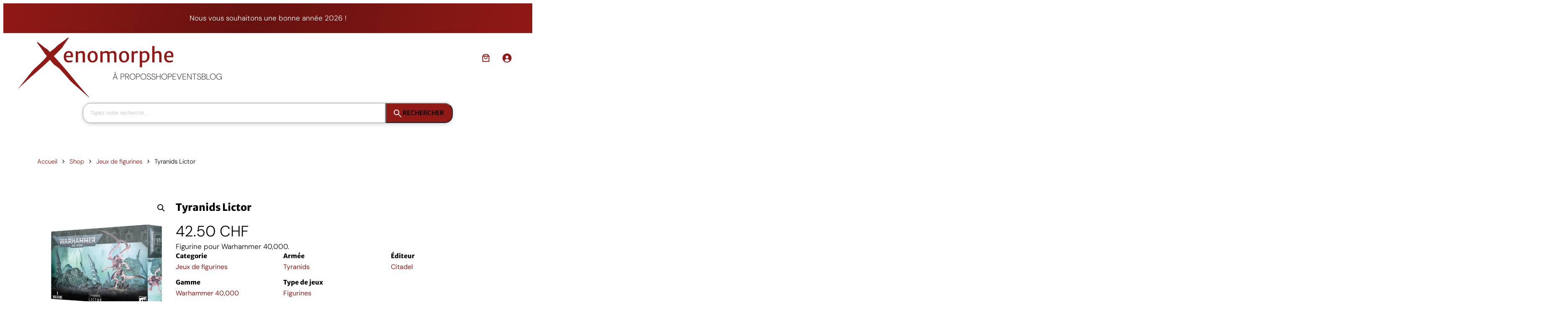

--- FILE ---
content_type: text/html; charset=UTF-8
request_url: https://xenomorphe.ch/catalogue/tyranids-lictor/
body_size: 32804
content:
<!DOCTYPE html>
<html lang="fr-FR">
<head>
	<meta charset="UTF-8" />
	<meta name="viewport" content="width=device-width, initial-scale=1" />
	<style>img:is([sizes="auto" i], [sizes^="auto," i]) { contain-intrinsic-size: 3000px 1500px }</style>
	    <link rel="icon" type="image/png" href="https://xenomorphe.ch/wp-content/themes/dd-starter/favicon/favicon-96x96.png" sizes="96x96" />

            
    <link rel="shortcut icon" href="https://xenomorphe.ch/wp-content/themes/dd-starter/favicon/favicon.ico" />
    <link rel="apple-touch-icon" sizes="180x180" href="https://xenomorphe.ch/wp-content/themes/dd-starter/favicon/apple-touch-icon.png" />
    <meta name="apple-mobile-web-app-title" content="Xenomorphe>" />
	
<!-- The SEO Framework : par Sybre Waaijer -->
<meta name="robots" content="max-snippet:-1,max-image-preview:large,max-video-preview:-1" />
<link rel="canonical" href="https://xenomorphe.ch/catalogue/tyranids-lictor/" />
<meta name="description" content="Figurine pour Warhammer 40,000." />
<meta property="og:type" content="product" />
<meta property="og:locale" content="fr_FR" />
<meta property="og:site_name" content="Xenomorphe" />
<meta property="og:title" content="Tyranids Lictor" />
<meta property="og:description" content="Figurine pour Warhammer 40,000." />
<meta property="og:url" content="https://xenomorphe.ch/catalogue/tyranids-lictor/" />
<meta property="og:image" content="https://xenomorphe.ch/wp-content/uploads/2023/09/f78c46cd2b11a861d78ec2b4b8a6e232_https___trade.games-workshop.com_assets_2023_08_99120106069_LictorStock.jpg" />
<meta property="og:image:width" content="1840" />
<meta property="og:image:height" content="1900" />
<meta property="article:published_time" content="2023-09-09T09:00:47+00:00" />
<meta property="article:modified_time" content="2025-11-21T15:25:11+00:00" />
<meta name="twitter:card" content="summary_large_image" />
<meta name="twitter:title" content="Tyranids Lictor" />
<meta name="twitter:description" content="Figurine pour Warhammer 40,000." />
<meta name="twitter:image" content="https://xenomorphe.ch/wp-content/uploads/2023/09/f78c46cd2b11a861d78ec2b4b8a6e232_https___trade.games-workshop.com_assets_2023_08_99120106069_LictorStock.jpg" />
<script type="application/ld+json">{"@context":"https://schema.org","@graph":[{"@type":"WebSite","@id":"https://xenomorphe.ch/#/schema/WebSite","url":"https://xenomorphe.ch/","name":"Xenomorphe","description":"Magasin de jeux à Genève","inLanguage":"fr-FR","potentialAction":{"@type":"SearchAction","target":{"@type":"EntryPoint","urlTemplate":"https://xenomorphe.ch/search/{search_term_string}/"},"query-input":"required name=search_term_string"},"publisher":{"@type":"Organization","@id":"https://xenomorphe.ch/#/schema/Organization","name":"Xenomorphe","url":"https://xenomorphe.ch/"}},{"@type":"WebPage","@id":"https://xenomorphe.ch/catalogue/tyranids-lictor/","url":"https://xenomorphe.ch/catalogue/tyranids-lictor/","name":"Tyranids Lictor &#x2d; Xenomorphe","description":"Figurine pour Warhammer 40,000.","inLanguage":"fr-FR","isPartOf":{"@id":"https://xenomorphe.ch/#/schema/WebSite"},"breadcrumb":{"@type":"BreadcrumbList","@id":"https://xenomorphe.ch/#/schema/BreadcrumbList","itemListElement":[{"@type":"ListItem","position":1,"item":"https://xenomorphe.ch/","name":"Xenomorphe"},{"@type":"ListItem","position":2,"item":"https://xenomorphe.ch/catalogue/","name":"Boutique"},{"@type":"ListItem","position":3,"name":"Tyranids Lictor"}]},"potentialAction":{"@type":"ReadAction","target":"https://xenomorphe.ch/catalogue/tyranids-lictor/"},"datePublished":"2023-09-09T09:00:47+00:00","dateModified":"2025-11-21T15:25:11+00:00"}]}</script>
<!-- / The SEO Framework : par Sybre Waaijer | 13.31ms meta | 4.81ms boot -->

<title>Tyranids Lictor &#x2d; Xenomorphe</title>
<link rel='dns-prefetch' href='//unpkg.com' />
<link rel="alternate" type="application/rss+xml" title="Xenomorphe &raquo; Flux" href="https://xenomorphe.ch/feed/" />
<link rel="alternate" type="application/rss+xml" title="Xenomorphe &raquo; Flux des commentaires" href="https://xenomorphe.ch/comments/feed/" />
<script>
window._wpemojiSettings = {"baseUrl":"https:\/\/s.w.org\/images\/core\/emoji\/16.0.1\/72x72\/","ext":".png","svgUrl":"https:\/\/s.w.org\/images\/core\/emoji\/16.0.1\/svg\/","svgExt":".svg","source":{"concatemoji":"https:\/\/xenomorphe.ch\/wp-includes\/js\/wp-emoji-release.min.js?ver=6.8.3"}};
/*! This file is auto-generated */
!function(s,n){var o,i,e;function c(e){try{var t={supportTests:e,timestamp:(new Date).valueOf()};sessionStorage.setItem(o,JSON.stringify(t))}catch(e){}}function p(e,t,n){e.clearRect(0,0,e.canvas.width,e.canvas.height),e.fillText(t,0,0);var t=new Uint32Array(e.getImageData(0,0,e.canvas.width,e.canvas.height).data),a=(e.clearRect(0,0,e.canvas.width,e.canvas.height),e.fillText(n,0,0),new Uint32Array(e.getImageData(0,0,e.canvas.width,e.canvas.height).data));return t.every(function(e,t){return e===a[t]})}function u(e,t){e.clearRect(0,0,e.canvas.width,e.canvas.height),e.fillText(t,0,0);for(var n=e.getImageData(16,16,1,1),a=0;a<n.data.length;a++)if(0!==n.data[a])return!1;return!0}function f(e,t,n,a){switch(t){case"flag":return n(e,"\ud83c\udff3\ufe0f\u200d\u26a7\ufe0f","\ud83c\udff3\ufe0f\u200b\u26a7\ufe0f")?!1:!n(e,"\ud83c\udde8\ud83c\uddf6","\ud83c\udde8\u200b\ud83c\uddf6")&&!n(e,"\ud83c\udff4\udb40\udc67\udb40\udc62\udb40\udc65\udb40\udc6e\udb40\udc67\udb40\udc7f","\ud83c\udff4\u200b\udb40\udc67\u200b\udb40\udc62\u200b\udb40\udc65\u200b\udb40\udc6e\u200b\udb40\udc67\u200b\udb40\udc7f");case"emoji":return!a(e,"\ud83e\udedf")}return!1}function g(e,t,n,a){var r="undefined"!=typeof WorkerGlobalScope&&self instanceof WorkerGlobalScope?new OffscreenCanvas(300,150):s.createElement("canvas"),o=r.getContext("2d",{willReadFrequently:!0}),i=(o.textBaseline="top",o.font="600 32px Arial",{});return e.forEach(function(e){i[e]=t(o,e,n,a)}),i}function t(e){var t=s.createElement("script");t.src=e,t.defer=!0,s.head.appendChild(t)}"undefined"!=typeof Promise&&(o="wpEmojiSettingsSupports",i=["flag","emoji"],n.supports={everything:!0,everythingExceptFlag:!0},e=new Promise(function(e){s.addEventListener("DOMContentLoaded",e,{once:!0})}),new Promise(function(t){var n=function(){try{var e=JSON.parse(sessionStorage.getItem(o));if("object"==typeof e&&"number"==typeof e.timestamp&&(new Date).valueOf()<e.timestamp+604800&&"object"==typeof e.supportTests)return e.supportTests}catch(e){}return null}();if(!n){if("undefined"!=typeof Worker&&"undefined"!=typeof OffscreenCanvas&&"undefined"!=typeof URL&&URL.createObjectURL&&"undefined"!=typeof Blob)try{var e="postMessage("+g.toString()+"("+[JSON.stringify(i),f.toString(),p.toString(),u.toString()].join(",")+"));",a=new Blob([e],{type:"text/javascript"}),r=new Worker(URL.createObjectURL(a),{name:"wpTestEmojiSupports"});return void(r.onmessage=function(e){c(n=e.data),r.terminate(),t(n)})}catch(e){}c(n=g(i,f,p,u))}t(n)}).then(function(e){for(var t in e)n.supports[t]=e[t],n.supports.everything=n.supports.everything&&n.supports[t],"flag"!==t&&(n.supports.everythingExceptFlag=n.supports.everythingExceptFlag&&n.supports[t]);n.supports.everythingExceptFlag=n.supports.everythingExceptFlag&&!n.supports.flag,n.DOMReady=!1,n.readyCallback=function(){n.DOMReady=!0}}).then(function(){return e}).then(function(){var e;n.supports.everything||(n.readyCallback(),(e=n.source||{}).concatemoji?t(e.concatemoji):e.wpemoji&&e.twemoji&&(t(e.twemoji),t(e.wpemoji)))}))}((window,document),window._wpemojiSettings);
</script>
<style id='wp-block-paragraph-inline-css'>
.is-small-text{font-size:.875em}.is-regular-text{font-size:1em}.is-large-text{font-size:2.25em}.is-larger-text{font-size:3em}.has-drop-cap:not(:focus):first-letter{float:left;font-size:8.4em;font-style:normal;font-weight:100;line-height:.68;margin:.05em .1em 0 0;text-transform:uppercase}body.rtl .has-drop-cap:not(:focus):first-letter{float:none;margin-left:.1em}p.has-drop-cap.has-background{overflow:hidden}:root :where(p.has-background){padding:1.25em 2.375em}:where(p.has-text-color:not(.has-link-color)) a{color:inherit}p.has-text-align-left[style*="writing-mode:vertical-lr"],p.has-text-align-right[style*="writing-mode:vertical-rl"]{rotate:180deg}
</style>
<style id='wp-block-group-inline-css'>
.wp-block-group{box-sizing:border-box}:where(.wp-block-group.wp-block-group-is-layout-constrained){position:relative}
</style>
<style id='wp-block-site-title-inline-css'>
.wp-block-site-title{box-sizing:border-box}.wp-block-site-title :where(a){color:inherit;font-family:inherit;font-size:inherit;font-style:inherit;font-weight:inherit;letter-spacing:inherit;line-height:inherit;text-decoration:inherit}
</style>
<style id='wp-block-site-logo-inline-css'>
.wp-block-site-logo{box-sizing:border-box;line-height:0}.wp-block-site-logo a{display:inline-block;line-height:0}.wp-block-site-logo.is-default-size img{height:auto;width:120px}.wp-block-site-logo img{height:auto;max-width:100%}.wp-block-site-logo a,.wp-block-site-logo img{border-radius:inherit}.wp-block-site-logo.aligncenter{margin-left:auto;margin-right:auto;text-align:center}:root :where(.wp-block-site-logo.is-style-rounded){border-radius:9999px}
</style>
<style id='wp-block-site-tagline-inline-css'>
.wp-block-site-tagline{box-sizing:border-box}
</style>
<style id='wp-block-navigation-link-inline-css'>
.wp-block-navigation .wp-block-navigation-item__label{overflow-wrap:break-word}.wp-block-navigation .wp-block-navigation-item__description{display:none}.link-ui-tools{border-top:1px solid #f0f0f0;padding:8px}.link-ui-block-inserter{padding-top:8px}.link-ui-block-inserter__back{margin-left:8px;text-transform:uppercase}
</style>
<link rel='stylesheet' id='wp-block-navigation-css' href='https://xenomorphe.ch/wp-includes/blocks/navigation/style.min.css?ver=6.8.3' media='all' />
<link rel='stylesheet' id='wc-blocks-style-css' href='https://xenomorphe.ch/wp-content/plugins/woocommerce/assets/client/blocks/wc-blocks.css?ver=wc-10.4.3' media='all' />
<style id='wc-blocks-style-inline-css'>
:root{--drawer-width: 480px}
</style>
<link rel='stylesheet' id='wc-blocks-style-mini-cart-contents-css' href='https://xenomorphe.ch/wp-content/plugins/woocommerce/assets/client/blocks/mini-cart-contents.css?ver=wc-10.4.3' media='all' />
<link rel='stylesheet' id='wc-blocks-packages-style-css' href='https://xenomorphe.ch/wp-content/plugins/woocommerce/assets/client/blocks/packages-style.css?ver=wc-10.4.3' media='all' />
<link rel='stylesheet' id='wc-blocks-style-mini-cart-css' href='https://xenomorphe.ch/wp-content/plugins/woocommerce/assets/client/blocks/mini-cart.css?ver=wc-10.4.3' media='all' />
<link rel='stylesheet' id='wc-blocks-style-customer-account-css' href='https://xenomorphe.ch/wp-content/plugins/woocommerce/assets/client/blocks/customer-account.css?ver=wc-10.4.3' media='all' />
<style id='wp-block-columns-inline-css'>
.wp-block-columns{align-items:normal!important;box-sizing:border-box;display:flex;flex-wrap:wrap!important}@media (min-width:782px){.wp-block-columns{flex-wrap:nowrap!important}}.wp-block-columns.are-vertically-aligned-top{align-items:flex-start}.wp-block-columns.are-vertically-aligned-center{align-items:center}.wp-block-columns.are-vertically-aligned-bottom{align-items:flex-end}@media (max-width:781px){.wp-block-columns:not(.is-not-stacked-on-mobile)>.wp-block-column{flex-basis:100%!important}}@media (min-width:782px){.wp-block-columns:not(.is-not-stacked-on-mobile)>.wp-block-column{flex-basis:0;flex-grow:1}.wp-block-columns:not(.is-not-stacked-on-mobile)>.wp-block-column[style*=flex-basis]{flex-grow:0}}.wp-block-columns.is-not-stacked-on-mobile{flex-wrap:nowrap!important}.wp-block-columns.is-not-stacked-on-mobile>.wp-block-column{flex-basis:0;flex-grow:1}.wp-block-columns.is-not-stacked-on-mobile>.wp-block-column[style*=flex-basis]{flex-grow:0}:where(.wp-block-columns){margin-bottom:1.75em}:where(.wp-block-columns.has-background){padding:1.25em 2.375em}.wp-block-column{flex-grow:1;min-width:0;overflow-wrap:break-word;word-break:break-word}.wp-block-column.is-vertically-aligned-top{align-self:flex-start}.wp-block-column.is-vertically-aligned-center{align-self:center}.wp-block-column.is-vertically-aligned-bottom{align-self:flex-end}.wp-block-column.is-vertically-aligned-stretch{align-self:stretch}.wp-block-column.is-vertically-aligned-bottom,.wp-block-column.is-vertically-aligned-center,.wp-block-column.is-vertically-aligned-top{width:100%}
</style>
<style id='wp-block-search-inline-css'>
.wp-block-search__button{margin-left:10px;word-break:normal}.wp-block-search__button.has-icon{line-height:0}.wp-block-search__button svg{height:1.25em;min-height:24px;min-width:24px;width:1.25em;fill:currentColor;vertical-align:text-bottom}:where(.wp-block-search__button){border:1px solid #ccc;padding:6px 10px}.wp-block-search__inside-wrapper{display:flex;flex:auto;flex-wrap:nowrap;max-width:100%}.wp-block-search__label{width:100%}.wp-block-search__input{appearance:none;border:1px solid #949494;flex-grow:1;margin-left:0;margin-right:0;min-width:3rem;padding:8px;text-decoration:unset!important}.wp-block-search.wp-block-search__button-only .wp-block-search__button{box-sizing:border-box;display:flex;flex-shrink:0;justify-content:center;margin-left:0;max-width:100%}.wp-block-search.wp-block-search__button-only .wp-block-search__inside-wrapper{min-width:0!important;transition-property:width}.wp-block-search.wp-block-search__button-only .wp-block-search__input{flex-basis:100%;transition-duration:.3s}.wp-block-search.wp-block-search__button-only.wp-block-search__searchfield-hidden,.wp-block-search.wp-block-search__button-only.wp-block-search__searchfield-hidden .wp-block-search__inside-wrapper{overflow:hidden}.wp-block-search.wp-block-search__button-only.wp-block-search__searchfield-hidden .wp-block-search__input{border-left-width:0!important;border-right-width:0!important;flex-basis:0;flex-grow:0;margin:0;min-width:0!important;padding-left:0!important;padding-right:0!important;width:0!important}:where(.wp-block-search__input){font-family:inherit;font-size:inherit;font-style:inherit;font-weight:inherit;letter-spacing:inherit;line-height:inherit;text-transform:inherit}:where(.wp-block-search__button-inside .wp-block-search__inside-wrapper){border:1px solid #949494;box-sizing:border-box;padding:4px}:where(.wp-block-search__button-inside .wp-block-search__inside-wrapper) .wp-block-search__input{border:none;border-radius:0;padding:0 4px}:where(.wp-block-search__button-inside .wp-block-search__inside-wrapper) .wp-block-search__input:focus{outline:none}:where(.wp-block-search__button-inside .wp-block-search__inside-wrapper) :where(.wp-block-search__button){padding:4px 8px}.wp-block-search.aligncenter .wp-block-search__inside-wrapper{margin:auto}.wp-block[data-align=right] .wp-block-search.wp-block-search__button-only .wp-block-search__inside-wrapper{float:right}
</style>
<link rel='stylesheet' id='wc-blocks-style-breadcrumbs-css' href='https://xenomorphe.ch/wp-content/plugins/woocommerce/assets/client/blocks/breadcrumbs.css?ver=wc-10.4.3' media='all' />
<link rel='stylesheet' id='wc-blocks-style-store-notices-css' href='https://xenomorphe.ch/wp-content/plugins/woocommerce/assets/client/blocks/store-notices.css?ver=wc-10.4.3' media='all' />
<link rel='stylesheet' id='wc-blocks-style-product-image-gallery-css' href='https://xenomorphe.ch/wp-content/plugins/woocommerce/assets/client/blocks/product-image-gallery.css?ver=wc-10.4.3' media='all' />
<style id='wp-block-post-title-inline-css'>
.wp-block-post-title{box-sizing:border-box;word-break:break-word}.wp-block-post-title :where(a){display:inline-block;font-family:inherit;font-size:inherit;font-style:inherit;font-weight:inherit;letter-spacing:inherit;line-height:inherit;text-decoration:inherit}
</style>
<style id='woocommerce-product-price-style-inline-css'>
@keyframes wc-skeleton-shimmer{to{transform:translateX(100%)}}.wc-block-components-product-price--align-left{display:block;text-align:left}.wc-block-components-product-price--align-center{display:block;text-align:center}.wc-block-components-product-price--align-right{display:block;text-align:right}.wc-block-components-product-price{display:block}.wc-block-components-product-price[hidden]{display:none}.wc-block-components-product-price .wc-block-all-products .wc-block-components-product-price{margin-bottom:12px}.wc-block-components-product-price ins{text-decoration:none}.wc-block-components-product-price .woocommerce-Price-amount{white-space:nowrap}.wc-block-components-product-price__value.is-discounted{margin-left:.5em}.is-loading .wc-block-components-product-price:before{background-color:currentColor!important;border:0!important;border-radius:.25rem;box-shadow:none;color:currentColor!important;content:".";display:block;display:inline-block;line-height:1;max-width:100%!important;opacity:.15;outline:0!important;overflow:hidden!important;pointer-events:none;position:relative!important;width:100%;width:5em;z-index:1}.is-loading .wc-block-components-product-price:before>*{visibility:hidden}.is-loading .wc-block-components-product-price:before:after{animation:loading__animation 1.5s ease-in-out infinite;background-image:linear-gradient(90deg,currentColor,hsla(0,0%,96%,.302),currentColor);background-repeat:no-repeat;content:" ";display:block;height:100%;left:0;position:absolute;right:0;top:0;transform:translateX(-100%)}@keyframes loading__animation{to{transform:translateX(100%)}}@media screen and (prefers-reduced-motion:reduce){.is-loading .wc-block-components-product-price:before{animation:none}}

</style>
<style id='wp-block-post-excerpt-inline-css'>
:where(.wp-block-post-excerpt){box-sizing:border-box;margin-bottom:var(--wp--style--block-gap);margin-top:var(--wp--style--block-gap)}.wp-block-post-excerpt__excerpt{margin-bottom:0;margin-top:0}.wp-block-post-excerpt__more-text{margin-bottom:0;margin-top:var(--wp--style--block-gap)}.wp-block-post-excerpt__more-link{display:inline-block}
</style>
<link rel='stylesheet' id='woocommerce-add-to-cart-form-style-css' href='https://xenomorphe.ch/wp-content/plugins/woocommerce/assets/client/blocks/woocommerce/add-to-cart-form-style.css?ver=6.8.3' media='all' />
<style id='wp-block-heading-inline-css'>
h1.has-background,h2.has-background,h3.has-background,h4.has-background,h5.has-background,h6.has-background{padding:1.25em 2.375em}h1.has-text-align-left[style*=writing-mode]:where([style*=vertical-lr]),h1.has-text-align-right[style*=writing-mode]:where([style*=vertical-rl]),h2.has-text-align-left[style*=writing-mode]:where([style*=vertical-lr]),h2.has-text-align-right[style*=writing-mode]:where([style*=vertical-rl]),h3.has-text-align-left[style*=writing-mode]:where([style*=vertical-lr]),h3.has-text-align-right[style*=writing-mode]:where([style*=vertical-rl]),h4.has-text-align-left[style*=writing-mode]:where([style*=vertical-lr]),h4.has-text-align-right[style*=writing-mode]:where([style*=vertical-rl]),h5.has-text-align-left[style*=writing-mode]:where([style*=vertical-lr]),h5.has-text-align-right[style*=writing-mode]:where([style*=vertical-rl]),h6.has-text-align-left[style*=writing-mode]:where([style*=vertical-lr]),h6.has-text-align-right[style*=writing-mode]:where([style*=vertical-rl]){rotate:180deg}
</style>
<style id='wp-block-post-content-inline-css'>
.wp-block-post-content{display:flow-root}
</style>
<link rel='stylesheet' id='wc-blocks-style-product-sale-badge-css' href='https://xenomorphe.ch/wp-content/plugins/woocommerce/assets/client/blocks/product-sale-badge.css?ver=wc-10.4.3' media='all' />
<link rel='stylesheet' id='wc-blocks-style-product-image-css' href='https://xenomorphe.ch/wp-content/plugins/woocommerce/assets/client/blocks/product-image.css?ver=wc-10.4.3' media='all' />
<style id='wp-block-post-terms-inline-css'>
.wp-block-post-terms{box-sizing:border-box}.wp-block-post-terms .wp-block-post-terms__separator{white-space:pre-wrap}
</style>
<style id='wp-block-button-inline-css'>
.wp-block-button__link{align-content:center;box-sizing:border-box;cursor:pointer;display:inline-block;height:100%;text-align:center;word-break:break-word}.wp-block-button__link.aligncenter{text-align:center}.wp-block-button__link.alignright{text-align:right}:where(.wp-block-button__link){border-radius:9999px;box-shadow:none;padding:calc(.667em + 2px) calc(1.333em + 2px);text-decoration:none}.wp-block-button[style*=text-decoration] .wp-block-button__link{text-decoration:inherit}.wp-block-buttons>.wp-block-button.has-custom-width{max-width:none}.wp-block-buttons>.wp-block-button.has-custom-width .wp-block-button__link{width:100%}.wp-block-buttons>.wp-block-button.has-custom-font-size .wp-block-button__link{font-size:inherit}.wp-block-buttons>.wp-block-button.wp-block-button__width-25{width:calc(25% - var(--wp--style--block-gap, .5em)*.75)}.wp-block-buttons>.wp-block-button.wp-block-button__width-50{width:calc(50% - var(--wp--style--block-gap, .5em)*.5)}.wp-block-buttons>.wp-block-button.wp-block-button__width-75{width:calc(75% - var(--wp--style--block-gap, .5em)*.25)}.wp-block-buttons>.wp-block-button.wp-block-button__width-100{flex-basis:100%;width:100%}.wp-block-buttons.is-vertical>.wp-block-button.wp-block-button__width-25{width:25%}.wp-block-buttons.is-vertical>.wp-block-button.wp-block-button__width-50{width:50%}.wp-block-buttons.is-vertical>.wp-block-button.wp-block-button__width-75{width:75%}.wp-block-button.is-style-squared,.wp-block-button__link.wp-block-button.is-style-squared{border-radius:0}.wp-block-button.no-border-radius,.wp-block-button__link.no-border-radius{border-radius:0!important}:root :where(.wp-block-button .wp-block-button__link.is-style-outline),:root :where(.wp-block-button.is-style-outline>.wp-block-button__link){border:2px solid;padding:.667em 1.333em}:root :where(.wp-block-button .wp-block-button__link.is-style-outline:not(.has-text-color)),:root :where(.wp-block-button.is-style-outline>.wp-block-button__link:not(.has-text-color)){color:currentColor}:root :where(.wp-block-button .wp-block-button__link.is-style-outline:not(.has-background)),:root :where(.wp-block-button.is-style-outline>.wp-block-button__link:not(.has-background)){background-color:initial;background-image:none}
</style>
<link rel='stylesheet' id='woocommerce-product-button-style-css' href='https://xenomorphe.ch/wp-content/plugins/woocommerce/assets/client/blocks/woocommerce/product-button-style.css?ver=6.8.3' media='all' />
<style id='wp-block-read-more-inline-css'>
.wp-block-read-more{display:block;width:fit-content}.wp-block-read-more:where(:not([style*=text-decoration])){text-decoration:none}.wp-block-read-more:where(:not([style*=text-decoration])):active,.wp-block-read-more:where(:not([style*=text-decoration])):focus{text-decoration:none}
</style>
<style id='woocommerce-product-template-style-inline-css'>
@keyframes wc-skeleton-shimmer{to{transform:translateX(100%)}}.wc-block-product-template{list-style:none;margin-bottom:0;margin-top:0;max-width:100%;padding:0}.wc-block-product-template.wc-block-product-template{background:none}.wc-block-product-template.is-flex-container{display:flex;flex-direction:row;flex-wrap:wrap;gap:1.25em}.wc-block-product-template.is-flex-container>li{list-style:none;margin:0;width:100%}@media(min-width:600px){.wc-block-product-template.is-flex-container.is-flex-container.columns-2>li{width:calc(50% - .625em)}.wc-block-product-template.is-flex-container.is-flex-container.columns-3>li{width:calc(33.33333% - .83333em)}.wc-block-product-template.is-flex-container.is-flex-container.columns-4>li{width:calc(25% - .9375em)}.wc-block-product-template.is-flex-container.is-flex-container.columns-5>li{width:calc(20% - 1em)}.wc-block-product-template.is-flex-container.is-flex-container.columns-6>li{width:calc(16.66667% - 1.04167em)}}.wc-block-product-template__responsive{grid-gap:1.25em;display:grid}.wc-block-product-template__responsive.columns-2{grid-template-columns:repeat(auto-fill,minmax(max(150px,calc(50% - .625em)),1fr))}.wc-block-product-template__responsive.columns-3{grid-template-columns:repeat(auto-fill,minmax(max(150px,calc(33.33333% - .83333em)),1fr))}.wc-block-product-template__responsive.columns-4{grid-template-columns:repeat(auto-fill,minmax(max(150px,calc(25% - .9375em)),1fr))}.wc-block-product-template__responsive.columns-5{grid-template-columns:repeat(auto-fill,minmax(max(150px,calc(20% - 1em)),1fr))}.wc-block-product-template__responsive.columns-6{grid-template-columns:repeat(auto-fill,minmax(max(150px,calc(16.66667% - 1.04167em)),1fr))}.wc-block-product-template__responsive>li{margin-block-start:0}:where(.wc-block-product-template .wc-block-product)>:not(:last-child){margin-bottom:.75rem;margin-top:0}.is-product-collection-layout-list .wc-block-product:not(:last-child){margin-bottom:1.2rem}.is-product-collection-layout-carousel{container-name:carousel;container-type:inline-size;overflow-x:auto;padding:4px;position:relative;scroll-padding:0 30%;scroll-snap-type:x mandatory;scrollbar-width:none}.is-product-collection-layout-carousel .wc-block-product{flex-basis:0;max-width:400px;min-width:42.5%;scroll-snap-align:center}@container carousel (min-width: 600px){.is-product-collection-layout-carousel .wc-block-product{min-width:28.5%}}@container carousel (min-width: 782px){.is-product-collection-layout-carousel .wc-block-product{min-width:29%}}@container carousel (min-width: 960px){.is-product-collection-layout-carousel .wc-block-product{min-width:22%}}@container carousel (min-width: 1280px){.is-product-collection-layout-carousel .wc-block-product{min-width:18%}}@container carousel (min-width: 1440px){.is-product-collection-layout-carousel .wc-block-product{min-width:15%}}

</style>
<style id='woocommerce-product-collection-style-inline-css'>
@keyframes wc-skeleton-shimmer{to{transform:translateX(100%)}}.wp-block-woocommerce-product-collection{margin-bottom:30px}.wp-block-woocommerce-product-collection .wc-block-components-product-stock-indicator{text-align:center}.wp-block-woocommerce-product-collection h2.wp-block-heading{font-size:var(--wp--preset--font-size--small,14px);line-height:20px}@media(max-width:600px)and (hover:none)and (pointer:coarse){.wp-block-woocommerce-product-collection:has(.is-product-collection-layout-carousel) :where(.wc-block-next-previous-buttons.wc-block-next-previous-buttons){display:none}}.wc-block-components-notice-banner .wc-block-components-button.wc-block-components-notice-banner__dismiss[hidden]{display:none}

</style>
<style id='wp-interactivity-router-animations-inline-css'>
			.wp-interactivity-router-loading-bar {
				position: fixed;
				top: 0;
				left: 0;
				margin: 0;
				padding: 0;
				width: 100vw;
				max-width: 100vw !important;
				height: 4px;
				background-color: #000;
				opacity: 0
			}
			.wp-interactivity-router-loading-bar.start-animation {
				animation: wp-interactivity-router-loading-bar-start-animation 30s cubic-bezier(0.03, 0.5, 0, 1) forwards
			}
			.wp-interactivity-router-loading-bar.finish-animation {
				animation: wp-interactivity-router-loading-bar-finish-animation 300ms ease-in
			}
			@keyframes wp-interactivity-router-loading-bar-start-animation {
				0% { transform: scaleX(0); transform-origin: 0 0; opacity: 1 }
				100% { transform: scaleX(1); transform-origin: 0 0; opacity: 1 }
			}
			@keyframes wp-interactivity-router-loading-bar-finish-animation {
				0% { opacity: 1 }
				50% { opacity: 1 }
				100% { opacity: 0 }
			}
</style>
<style id='wp-block-buttons-inline-css'>
.wp-block-buttons{box-sizing:border-box}.wp-block-buttons.is-vertical{flex-direction:column}.wp-block-buttons.is-vertical>.wp-block-button:last-child{margin-bottom:0}.wp-block-buttons>.wp-block-button{display:inline-block;margin:0}.wp-block-buttons.is-content-justification-left{justify-content:flex-start}.wp-block-buttons.is-content-justification-left.is-vertical{align-items:flex-start}.wp-block-buttons.is-content-justification-center{justify-content:center}.wp-block-buttons.is-content-justification-center.is-vertical{align-items:center}.wp-block-buttons.is-content-justification-right{justify-content:flex-end}.wp-block-buttons.is-content-justification-right.is-vertical{align-items:flex-end}.wp-block-buttons.is-content-justification-space-between{justify-content:space-between}.wp-block-buttons.aligncenter{text-align:center}.wp-block-buttons:not(.is-content-justification-space-between,.is-content-justification-right,.is-content-justification-left,.is-content-justification-center) .wp-block-button.aligncenter{margin-left:auto;margin-right:auto;width:100%}.wp-block-buttons[style*=text-decoration] .wp-block-button,.wp-block-buttons[style*=text-decoration] .wp-block-button__link{text-decoration:inherit}.wp-block-buttons.has-custom-font-size .wp-block-button__link{font-size:inherit}.wp-block-buttons .wp-block-button__link{width:100%}.wp-block-button.aligncenter{text-align:center}
</style>
<link rel='stylesheet' id='wp-block-image-css' href='https://xenomorphe.ch/wp-includes/blocks/image/style.min.css?ver=6.8.3' media='all' />
<style id='wp-emoji-styles-inline-css'>

	img.wp-smiley, img.emoji {
		display: inline !important;
		border: none !important;
		box-shadow: none !important;
		height: 1em !important;
		width: 1em !important;
		margin: 0 0.07em !important;
		vertical-align: -0.1em !important;
		background: none !important;
		padding: 0 !important;
	}
</style>
<link rel='stylesheet' id='wp-block-library-css' href='https://xenomorphe.ch/wp-includes/css/dist/block-library/common.min.css?ver=6.8.3' media='all' />
<style id='global-styles-inline-css'>
:root{--wp--preset--aspect-ratio--square: 1;--wp--preset--aspect-ratio--4-3: 4/3;--wp--preset--aspect-ratio--3-4: 3/4;--wp--preset--aspect-ratio--3-2: 3/2;--wp--preset--aspect-ratio--2-3: 2/3;--wp--preset--aspect-ratio--16-9: 16/9;--wp--preset--aspect-ratio--9-16: 9/16;--wp--preset--color--black: #000000;--wp--preset--color--cyan-bluish-gray: #abb8c3;--wp--preset--color--white: #ffffff;--wp--preset--color--pale-pink: #f78da7;--wp--preset--color--vivid-red: #cf2e2e;--wp--preset--color--luminous-vivid-orange: #ff6900;--wp--preset--color--luminous-vivid-amber: #fcb900;--wp--preset--color--light-green-cyan: #7bdcb5;--wp--preset--color--vivid-green-cyan: #00d084;--wp--preset--color--pale-cyan-blue: #8ed1fc;--wp--preset--color--vivid-cyan-blue: #0693e3;--wp--preset--color--vivid-purple: #9b51e0;--wp--preset--color--primary: #911916;--wp--preset--color--secondary: #CBA8A8;--wp--preset--color--noir: #000000;--wp--preset--color--gray: #D9D9D9;--wp--preset--color--gray-2: #EEE6DD;--wp--preset--color--blue: #D1DEE6;--wp--preset--gradient--vivid-cyan-blue-to-vivid-purple: linear-gradient(135deg,rgba(6,147,227,1) 0%,rgb(155,81,224) 100%);--wp--preset--gradient--light-green-cyan-to-vivid-green-cyan: linear-gradient(135deg,rgb(122,220,180) 0%,rgb(0,208,130) 100%);--wp--preset--gradient--luminous-vivid-amber-to-luminous-vivid-orange: linear-gradient(135deg,rgba(252,185,0,1) 0%,rgba(255,105,0,1) 100%);--wp--preset--gradient--luminous-vivid-orange-to-vivid-red: linear-gradient(135deg,rgba(255,105,0,1) 0%,rgb(207,46,46) 100%);--wp--preset--gradient--very-light-gray-to-cyan-bluish-gray: linear-gradient(135deg,rgb(238,238,238) 0%,rgb(169,184,195) 100%);--wp--preset--gradient--cool-to-warm-spectrum: linear-gradient(135deg,rgb(74,234,220) 0%,rgb(151,120,209) 20%,rgb(207,42,186) 40%,rgb(238,44,130) 60%,rgb(251,105,98) 80%,rgb(254,248,76) 100%);--wp--preset--gradient--blush-light-purple: linear-gradient(135deg,rgb(255,206,236) 0%,rgb(152,150,240) 100%);--wp--preset--gradient--blush-bordeaux: linear-gradient(135deg,rgb(254,205,165) 0%,rgb(254,45,45) 50%,rgb(107,0,62) 100%);--wp--preset--gradient--luminous-dusk: linear-gradient(135deg,rgb(255,203,112) 0%,rgb(199,81,192) 50%,rgb(65,88,208) 100%);--wp--preset--gradient--pale-ocean: linear-gradient(135deg,rgb(255,245,203) 0%,rgb(182,227,212) 50%,rgb(51,167,181) 100%);--wp--preset--gradient--electric-grass: linear-gradient(135deg,rgb(202,248,128) 0%,rgb(113,206,126) 100%);--wp--preset--gradient--midnight: linear-gradient(135deg,rgb(2,3,129) 0%,rgb(40,116,252) 100%);--wp--preset--font-size--small: 13px;--wp--preset--font-size--medium: 20px;--wp--preset--font-size--large: 36px;--wp--preset--font-size--x-large: 42px;--wp--preset--font-family--system-font: -apple-system, BlinkMacSystemFont, 'Segoe UI', Roboto, Oxygen-Sans, Ubuntu, Cantarell, 'Helvetica Neue', sans-serif;--wp--preset--spacing--20: 0.44rem;--wp--preset--spacing--30: 0.67rem;--wp--preset--spacing--40: 1rem;--wp--preset--spacing--50: 1.5rem;--wp--preset--spacing--60: 2.25rem;--wp--preset--spacing--70: 3.38rem;--wp--preset--spacing--80: 5.06rem;--wp--preset--shadow--natural: 6px 6px 9px rgba(0, 0, 0, 0.2);--wp--preset--shadow--deep: 12px 12px 50px rgba(0, 0, 0, 0.4);--wp--preset--shadow--sharp: 6px 6px 0px rgba(0, 0, 0, 0.2);--wp--preset--shadow--outlined: 6px 6px 0px -3px rgba(255, 255, 255, 1), 6px 6px rgba(0, 0, 0, 1);--wp--preset--shadow--crisp: 6px 6px 0px rgba(0, 0, 0, 1);}:root { --wp--style--global--content-size: 90%;--wp--style--global--wide-size: 100%; }:where(body) { margin: 0; }.wp-site-blocks { padding-top: var(--wp--style--root--padding-top); padding-bottom: var(--wp--style--root--padding-bottom); }.has-global-padding { padding-right: var(--wp--style--root--padding-right); padding-left: var(--wp--style--root--padding-left); }.has-global-padding > .alignfull { margin-right: calc(var(--wp--style--root--padding-right) * -1); margin-left: calc(var(--wp--style--root--padding-left) * -1); }.has-global-padding :where(:not(.alignfull.is-layout-flow) > .has-global-padding:not(.wp-block-block, .alignfull)) { padding-right: 0; padding-left: 0; }.has-global-padding :where(:not(.alignfull.is-layout-flow) > .has-global-padding:not(.wp-block-block, .alignfull)) > .alignfull { margin-left: 0; margin-right: 0; }.wp-site-blocks > .alignleft { float: left; margin-right: 2em; }.wp-site-blocks > .alignright { float: right; margin-left: 2em; }.wp-site-blocks > .aligncenter { justify-content: center; margin-left: auto; margin-right: auto; }:where(.wp-site-blocks) > * { margin-block-start: 1rem; margin-block-end: 0; }:where(.wp-site-blocks) > :first-child { margin-block-start: 0; }:where(.wp-site-blocks) > :last-child { margin-block-end: 0; }:root { --wp--style--block-gap: 1rem; }:root :where(.is-layout-flow) > :first-child{margin-block-start: 0;}:root :where(.is-layout-flow) > :last-child{margin-block-end: 0;}:root :where(.is-layout-flow) > *{margin-block-start: 1rem;margin-block-end: 0;}:root :where(.is-layout-constrained) > :first-child{margin-block-start: 0;}:root :where(.is-layout-constrained) > :last-child{margin-block-end: 0;}:root :where(.is-layout-constrained) > *{margin-block-start: 1rem;margin-block-end: 0;}:root :where(.is-layout-flex){gap: 1rem;}:root :where(.is-layout-grid){gap: 1rem;}.is-layout-flow > .alignleft{float: left;margin-inline-start: 0;margin-inline-end: 2em;}.is-layout-flow > .alignright{float: right;margin-inline-start: 2em;margin-inline-end: 0;}.is-layout-flow > .aligncenter{margin-left: auto !important;margin-right: auto !important;}.is-layout-constrained > .alignleft{float: left;margin-inline-start: 0;margin-inline-end: 2em;}.is-layout-constrained > .alignright{float: right;margin-inline-start: 2em;margin-inline-end: 0;}.is-layout-constrained > .aligncenter{margin-left: auto !important;margin-right: auto !important;}.is-layout-constrained > :where(:not(.alignleft):not(.alignright):not(.alignfull)){max-width: var(--wp--style--global--content-size);margin-left: auto !important;margin-right: auto !important;}.is-layout-constrained > .alignwide{max-width: var(--wp--style--global--wide-size);}body .is-layout-flex{display: flex;}.is-layout-flex{flex-wrap: wrap;align-items: center;}.is-layout-flex > :is(*, div){margin: 0;}body .is-layout-grid{display: grid;}.is-layout-grid > :is(*, div){margin: 0;}body{font-style: normal;font-weight: 300;--wp--style--root--padding-top: 0px;--wp--style--root--padding-right: 0px;--wp--style--root--padding-bottom: 0px;--wp--style--root--padding-left: 0px;}a:where(:not(.wp-element-button)){text-decoration: underline;}h1{font-style: normal;font-weight: 700;}h2{font-style: normal;font-weight: 700;}h3{font-style: normal;font-weight: 700;}h4{font-style: normal;font-weight: 500;text-transform: uppercase;}h5{font-style: normal;font-weight: 600;text-transform: uppercase;}h6{font-style: normal;font-weight: 600;text-transform: uppercase;}:root :where(.wp-element-button, .wp-block-button__link){background-color: #32373c;border-width: 0;color: #fff;font-family: inherit;font-size: inherit;line-height: inherit;padding: calc(0.667em + 2px) calc(1.333em + 2px);text-decoration: none;}.has-black-color{color: var(--wp--preset--color--black) !important;}.has-cyan-bluish-gray-color{color: var(--wp--preset--color--cyan-bluish-gray) !important;}.has-white-color{color: var(--wp--preset--color--white) !important;}.has-pale-pink-color{color: var(--wp--preset--color--pale-pink) !important;}.has-vivid-red-color{color: var(--wp--preset--color--vivid-red) !important;}.has-luminous-vivid-orange-color{color: var(--wp--preset--color--luminous-vivid-orange) !important;}.has-luminous-vivid-amber-color{color: var(--wp--preset--color--luminous-vivid-amber) !important;}.has-light-green-cyan-color{color: var(--wp--preset--color--light-green-cyan) !important;}.has-vivid-green-cyan-color{color: var(--wp--preset--color--vivid-green-cyan) !important;}.has-pale-cyan-blue-color{color: var(--wp--preset--color--pale-cyan-blue) !important;}.has-vivid-cyan-blue-color{color: var(--wp--preset--color--vivid-cyan-blue) !important;}.has-vivid-purple-color{color: var(--wp--preset--color--vivid-purple) !important;}.has-primary-color{color: var(--wp--preset--color--primary) !important;}.has-secondary-color{color: var(--wp--preset--color--secondary) !important;}.has-noir-color{color: var(--wp--preset--color--noir) !important;}.has-gray-color{color: var(--wp--preset--color--gray) !important;}.has-gray-2-color{color: var(--wp--preset--color--gray-2) !important;}.has-blue-color{color: var(--wp--preset--color--blue) !important;}.has-black-background-color{background-color: var(--wp--preset--color--black) !important;}.has-cyan-bluish-gray-background-color{background-color: var(--wp--preset--color--cyan-bluish-gray) !important;}.has-white-background-color{background-color: var(--wp--preset--color--white) !important;}.has-pale-pink-background-color{background-color: var(--wp--preset--color--pale-pink) !important;}.has-vivid-red-background-color{background-color: var(--wp--preset--color--vivid-red) !important;}.has-luminous-vivid-orange-background-color{background-color: var(--wp--preset--color--luminous-vivid-orange) !important;}.has-luminous-vivid-amber-background-color{background-color: var(--wp--preset--color--luminous-vivid-amber) !important;}.has-light-green-cyan-background-color{background-color: var(--wp--preset--color--light-green-cyan) !important;}.has-vivid-green-cyan-background-color{background-color: var(--wp--preset--color--vivid-green-cyan) !important;}.has-pale-cyan-blue-background-color{background-color: var(--wp--preset--color--pale-cyan-blue) !important;}.has-vivid-cyan-blue-background-color{background-color: var(--wp--preset--color--vivid-cyan-blue) !important;}.has-vivid-purple-background-color{background-color: var(--wp--preset--color--vivid-purple) !important;}.has-primary-background-color{background-color: var(--wp--preset--color--primary) !important;}.has-secondary-background-color{background-color: var(--wp--preset--color--secondary) !important;}.has-noir-background-color{background-color: var(--wp--preset--color--noir) !important;}.has-gray-background-color{background-color: var(--wp--preset--color--gray) !important;}.has-gray-2-background-color{background-color: var(--wp--preset--color--gray-2) !important;}.has-blue-background-color{background-color: var(--wp--preset--color--blue) !important;}.has-black-border-color{border-color: var(--wp--preset--color--black) !important;}.has-cyan-bluish-gray-border-color{border-color: var(--wp--preset--color--cyan-bluish-gray) !important;}.has-white-border-color{border-color: var(--wp--preset--color--white) !important;}.has-pale-pink-border-color{border-color: var(--wp--preset--color--pale-pink) !important;}.has-vivid-red-border-color{border-color: var(--wp--preset--color--vivid-red) !important;}.has-luminous-vivid-orange-border-color{border-color: var(--wp--preset--color--luminous-vivid-orange) !important;}.has-luminous-vivid-amber-border-color{border-color: var(--wp--preset--color--luminous-vivid-amber) !important;}.has-light-green-cyan-border-color{border-color: var(--wp--preset--color--light-green-cyan) !important;}.has-vivid-green-cyan-border-color{border-color: var(--wp--preset--color--vivid-green-cyan) !important;}.has-pale-cyan-blue-border-color{border-color: var(--wp--preset--color--pale-cyan-blue) !important;}.has-vivid-cyan-blue-border-color{border-color: var(--wp--preset--color--vivid-cyan-blue) !important;}.has-vivid-purple-border-color{border-color: var(--wp--preset--color--vivid-purple) !important;}.has-primary-border-color{border-color: var(--wp--preset--color--primary) !important;}.has-secondary-border-color{border-color: var(--wp--preset--color--secondary) !important;}.has-noir-border-color{border-color: var(--wp--preset--color--noir) !important;}.has-gray-border-color{border-color: var(--wp--preset--color--gray) !important;}.has-gray-2-border-color{border-color: var(--wp--preset--color--gray-2) !important;}.has-blue-border-color{border-color: var(--wp--preset--color--blue) !important;}.has-vivid-cyan-blue-to-vivid-purple-gradient-background{background: var(--wp--preset--gradient--vivid-cyan-blue-to-vivid-purple) !important;}.has-light-green-cyan-to-vivid-green-cyan-gradient-background{background: var(--wp--preset--gradient--light-green-cyan-to-vivid-green-cyan) !important;}.has-luminous-vivid-amber-to-luminous-vivid-orange-gradient-background{background: var(--wp--preset--gradient--luminous-vivid-amber-to-luminous-vivid-orange) !important;}.has-luminous-vivid-orange-to-vivid-red-gradient-background{background: var(--wp--preset--gradient--luminous-vivid-orange-to-vivid-red) !important;}.has-very-light-gray-to-cyan-bluish-gray-gradient-background{background: var(--wp--preset--gradient--very-light-gray-to-cyan-bluish-gray) !important;}.has-cool-to-warm-spectrum-gradient-background{background: var(--wp--preset--gradient--cool-to-warm-spectrum) !important;}.has-blush-light-purple-gradient-background{background: var(--wp--preset--gradient--blush-light-purple) !important;}.has-blush-bordeaux-gradient-background{background: var(--wp--preset--gradient--blush-bordeaux) !important;}.has-luminous-dusk-gradient-background{background: var(--wp--preset--gradient--luminous-dusk) !important;}.has-pale-ocean-gradient-background{background: var(--wp--preset--gradient--pale-ocean) !important;}.has-electric-grass-gradient-background{background: var(--wp--preset--gradient--electric-grass) !important;}.has-midnight-gradient-background{background: var(--wp--preset--gradient--midnight) !important;}.has-small-font-size{font-size: var(--wp--preset--font-size--small) !important;}.has-medium-font-size{font-size: var(--wp--preset--font-size--medium) !important;}.has-large-font-size{font-size: var(--wp--preset--font-size--large) !important;}.has-x-large-font-size{font-size: var(--wp--preset--font-size--x-large) !important;}.has-system-font-font-family{font-family: var(--wp--preset--font-family--system-font) !important;}
</style>
<style id='core-block-supports-inline-css'>
.wp-elements-d98975692af3fce04cf99860a9ad8ba0 a:where(:not(.wp-element-button)){color:var(--wp--preset--color--white);}.wp-container-core-navigation-is-layout-5481b8d8{gap:var(--wp--preset--spacing--50);}.wp-elements-0971d50681534c6699a0d89f1ce7d262 a:where(:not(.wp-element-button)){color:var(--wp--preset--color--primary);}.wp-container-core-group-is-layout-38d6c1c4{flex-wrap:nowrap;gap:0;justify-content:flex-end;}.wp-container-core-columns-is-layout-ef350914{flex-wrap:nowrap;}.wp-container-core-columns-is-layout-4c4afa85{flex-wrap:nowrap;gap:2em var(--wp--preset--spacing--70);}.wp-elements-e428ef48d9efce5ad41488cccebffa47 a:where(:not(.wp-element-button)){color:var(--wp--preset--color--primary);}.wp-elements-42856b5a065a42e300bc5a2958ceeaa8 a:where(:not(.wp-element-button)){color:var(--wp--preset--color--noir);}.wp-elements-e7271eb9824347b90098cbf5a51558ef a:where(:not(.wp-element-button)){color:var(--wp--preset--color--primary);}.wp-container-core-group-is-layout-cb46ffcb{flex-wrap:nowrap;justify-content:space-between;}.wp-elements-b8182decf8a1d569ecdb9215bbe51066 a:where(:not(.wp-element-button)){color:var(--wp--preset--color--white);}.wp-container-core-group-is-layout-6c531013{flex-wrap:nowrap;}.wp-container-core-group-is-layout-8dd13e6d > .alignfull{margin-right:calc(var(--wp--preset--spacing--60) * -1);margin-left:calc(var(--wp--preset--spacing--60) * -1);}.wp-elements-48c3f4f16609d2ed0a30208fbb9b9fd5 a:where(:not(.wp-element-button)){color:var(--wp--preset--color--white);}.wp-container-core-group-is-layout-35891901{flex-wrap:nowrap;gap:var(--wp--preset--spacing--70);justify-content:center;}.wp-elements-36dc08b15bbf8621be3dbb08c09a8ecd a:where(:not(.wp-element-button)){color:var(--wp--preset--color--white);}.wp-elements-37ccc7afc6b34bbaa558243de52fe48d a:where(:not(.wp-element-button)){color:var(--wp--preset--color--gray);}.wp-container-core-navigation-is-layout-fe9cc265{flex-direction:column;align-items:flex-start;}.wp-elements-747268bd9022cc09556da28fd67d547f a:where(:not(.wp-element-button)){color:var(--wp--preset--color--gray);}.wp-elements-1ae3974c2efdc584df3b547c6be76105 a:where(:not(.wp-element-button)){color:var(--wp--preset--color--gray);}.wp-elements-fc1e66dcbbfa1e00b8cf68ce5c043310 a:where(:not(.wp-element-button)){color:var(--wp--preset--color--gray);}.wp-container-core-columns-is-layout-658170e2{flex-wrap:nowrap;gap:2em var(--wp--preset--spacing--30);}.wp-elements-ca06aeb8a19d38dcb01bf414a92b71b7 a:where(:not(.wp-element-button)){color:var(--wp--preset--color--secondary);}
</style>
<style id='wp-block-template-skip-link-inline-css'>

		.skip-link.screen-reader-text {
			border: 0;
			clip-path: inset(50%);
			height: 1px;
			margin: -1px;
			overflow: hidden;
			padding: 0;
			position: absolute !important;
			width: 1px;
			word-wrap: normal !important;
		}

		.skip-link.screen-reader-text:focus {
			background-color: #eee;
			clip-path: none;
			color: #444;
			display: block;
			font-size: 1em;
			height: auto;
			left: 5px;
			line-height: normal;
			padding: 15px 23px 14px;
			text-decoration: none;
			top: 5px;
			width: auto;
			z-index: 100000;
		}
</style>
<link rel='stylesheet' id='swiper-css-css' href='https://xenomorphe.ch/wp-content/plugins/dallinge-events/inc/setup/../../swiper/swiper-bundle.min.css?ver=1.0.124' media='all' />
<link rel='stylesheet' id='woocommerce-layout-css' href='https://xenomorphe.ch/wp-content/plugins/woocommerce/assets/css/woocommerce-layout.css?ver=10.4.3' media='all' />
<link rel='stylesheet' id='woocommerce-smallscreen-css' href='https://xenomorphe.ch/wp-content/plugins/woocommerce/assets/css/woocommerce-smallscreen.css?ver=10.4.3' media='only screen and (max-width: 768px)' />
<link rel='stylesheet' id='woocommerce-general-css' href='https://xenomorphe.ch/wp-content/plugins/woocommerce/assets/css/woocommerce.css?ver=10.4.3' media='all' />
<link rel='stylesheet' id='woocommerce-blocktheme-css' href='https://xenomorphe.ch/wp-content/plugins/woocommerce/assets/css/woocommerce-blocktheme.css?ver=10.4.3' media='all' />
<style id='woocommerce-inline-inline-css'>
.woocommerce form .form-row .required { visibility: visible; }
</style>
<link rel='stylesheet' id='style-css' href='https://xenomorphe.ch/wp-content/themes/dd-starter/style.css?ver=1.0.124' media='all' />
<link rel='stylesheet' id='hamburgers-css' href='https://xenomorphe.ch/wp-content/themes/dd-starter/css/lib/hamburgers.min.css?ver=1.0.124' media='all' />
<link rel='stylesheet' id='photoswipe-css' href='https://xenomorphe.ch/wp-content/plugins/woocommerce/assets/css/photoswipe/photoswipe.min.css?ver=10.4.3' media='all' />
<link rel='stylesheet' id='photoswipe-default-skin-css' href='https://xenomorphe.ch/wp-content/plugins/woocommerce/assets/css/photoswipe/default-skin/default-skin.min.css?ver=10.4.3' media='all' />
<script src="https://xenomorphe.ch/wp-includes/js/jquery/jquery.min.js?ver=3.7.1" id="jquery-core-js"></script>
<script src="https://xenomorphe.ch/wp-includes/js/jquery/jquery-migrate.min.js?ver=3.4.1" id="jquery-migrate-js"></script>
<script src="https://xenomorphe.ch/wp-content/plugins/dallinge-events/inc/setup/../../dallinge-events-table-height-fix.js?ver=6.8.3" id="dallinge-events-table-fix-js"></script>
<script id="dallinge-fast-search-js-extra">
var DallingeSearchData = {"pleaseEnterSearchValue":"Veuillez entrer des mots cl\u00e9s...","typeSearch":"Tapez votre recherche...","searchNoResults":"Pas de r\u00e9sultats trouv\u00e9, essayez avec d'autres mots cl\u00e9s.","showAllResults":"Tout voir","siteUrl":"https:\/\/xenomorphe.ch","searchGroups":[{"slug":"shop","posts":["product"],"terms":["product_cat"],"limit":{"posts":8,"terms":2},"title":"Produits"},{"slug":"event","posts":["devent"],"terms":[],"limit":{"posts":3,"terms":0},"useStartDate":true,"title":"\u00c9venements trouv\u00e9s "},{"slug":"site","posts":["post","page"],"terms":[],"limit":{"posts":3,"terms":1},"title":"Blog et pages"}],"nonce":"7a5250c2f3"};
</script>
<script src="https://xenomorphe.ch/wp-content/plugins/dallinge-fast-search/dallinge-fast-search.js?ver=1754206684" id="dallinge-fast-search-js"></script>
<script src="https://xenomorphe.ch/wp-content/plugins/dallinge-fast-search/lib/hook.js?ver=1" id="dallinge-js-hooks-js"></script>
<script src="https://xenomorphe.ch/wp-content/plugins/woocommerce/assets/js/jquery-blockui/jquery.blockUI.min.js?ver=2.7.0-wc.10.4.3" id="wc-jquery-blockui-js" defer data-wp-strategy="defer"></script>
<script src="https://xenomorphe.ch/wp-content/plugins/woocommerce/assets/js/js-cookie/js.cookie.min.js?ver=2.1.4-wc.10.4.3" id="wc-js-cookie-js" defer data-wp-strategy="defer"></script>
<script id="woocommerce-js-extra">
var woocommerce_params = {"ajax_url":"\/wp-admin\/admin-ajax.php","wc_ajax_url":"\/?wc-ajax=%%endpoint%%","i18n_password_show":"Afficher le mot de passe","i18n_password_hide":"Masquer le mot de passe"};
</script>
<script src="https://xenomorphe.ch/wp-content/plugins/woocommerce/assets/js/frontend/woocommerce.min.js?ver=10.4.3" id="woocommerce-js" defer data-wp-strategy="defer"></script>
<script src="https://unpkg.com/lenis@1.3.3/dist/lenis.min.js?ver=1.0.124" id="lenis-js"></script>
<script src="https://xenomorphe.ch/wp-content/themes/dd-starter/js/lenis.js?ver=1.0.124" id="lenis-custom-js"></script>
<script src="https://xenomorphe.ch/wp-content/plugins/woocommerce/assets/js/zoom/jquery.zoom.min.js?ver=1.7.21-wc.10.4.3" id="wc-zoom-js" defer data-wp-strategy="defer"></script>
<script src="https://xenomorphe.ch/wp-content/plugins/woocommerce/assets/js/flexslider/jquery.flexslider.min.js?ver=2.7.2-wc.10.4.3" id="wc-flexslider-js" defer data-wp-strategy="defer"></script>
<script src="https://xenomorphe.ch/wp-content/plugins/woocommerce/assets/js/photoswipe/photoswipe.min.js?ver=4.1.1-wc.10.4.3" id="wc-photoswipe-js" defer data-wp-strategy="defer"></script>
<script src="https://xenomorphe.ch/wp-content/plugins/woocommerce/assets/js/photoswipe/photoswipe-ui-default.min.js?ver=4.1.1-wc.10.4.3" id="wc-photoswipe-ui-default-js" defer data-wp-strategy="defer"></script>
<script id="wc-single-product-js-extra">
var wc_single_product_params = {"i18n_required_rating_text":"Veuillez s\u00e9lectionner une note","i18n_rating_options":["1\u00a0\u00e9toile sur 5","2\u00a0\u00e9toiles sur 5","3\u00a0\u00e9toiles sur 5","4\u00a0\u00e9toiles sur 5","5\u00a0\u00e9toiles sur 5"],"i18n_product_gallery_trigger_text":"Voir la galerie d\u2019images en plein \u00e9cran","review_rating_required":"yes","flexslider":{"rtl":false,"animation":"slide","smoothHeight":true,"directionNav":false,"controlNav":"thumbnails","slideshow":false,"animationSpeed":500,"animationLoop":false,"allowOneSlide":false},"zoom_enabled":"1","zoom_options":[],"photoswipe_enabled":"1","photoswipe_options":{"shareEl":false,"closeOnScroll":false,"history":false,"hideAnimationDuration":0,"showAnimationDuration":0},"flexslider_enabled":"1"};
</script>
<script src="https://xenomorphe.ch/wp-content/plugins/woocommerce/assets/js/frontend/single-product.min.js?ver=10.4.3" id="wc-single-product-js" defer data-wp-strategy="defer"></script>
<link rel="https://api.w.org/" href="https://xenomorphe.ch/wp-json/" /><link rel="alternate" title="JSON" type="application/json" href="https://xenomorphe.ch/wp-json/wp/v2/product/158430" /><link rel="EditURI" type="application/rsd+xml" title="RSD" href="https://xenomorphe.ch/xmlrpc.php?rsd" />
<link rel="alternate" title="oEmbed (JSON)" type="application/json+oembed" href="https://xenomorphe.ch/wp-json/oembed/1.0/embed?url=https%3A%2F%2Fxenomorphe.ch%2Fcatalogue%2Ftyranids-lictor%2F" />
<link rel="alternate" title="oEmbed (XML)" type="text/xml+oembed" href="https://xenomorphe.ch/wp-json/oembed/1.0/embed?url=https%3A%2F%2Fxenomorphe.ch%2Fcatalogue%2Ftyranids-lictor%2F&#038;format=xml" />
    <meta name="viewport" content="width=device-width, initial-scale=1.0">
    <style id="hide_elements">:where(article, li, header h2, header p, .entry-content > figure, .entry-content > h1, .wp-block-cover .wp-block-button, .wp-block-quote, .wp-block-gallery img, .wp-block-post, footer figure, footer h1, footer h2, footer h3, footer h4, footer h5, footer h6, footer p, .wp-block-search__inside-wrapper, .wc-block-product):not(.watch) {
            transition: 0s;
            transform: translateY(20px);
            opacity: 0; 
        }</style><script>window.animated_elements = ["article","li","header h2","header p",".entry-content > figure",".entry-content > h1",".wp-block-cover .wp-block-button",".wp-block-quote",".wp-block-gallery img",".wp-block-post","footer figure","footer h1","footer h2","footer h3","footer h4","footer h5","footer h6","footer p",".wp-block-search__inside-wrapper",".wc-block-product"];
</script><script>
            setTimeout(function() {
                document.getElementById("hide_elements").remove();
            }, 1000);
        </script><script type="importmap" id="wp-importmap">
{"imports":{"@woocommerce\/stores\/woocommerce\/cart":"https:\/\/xenomorphe.ch\/wp-content\/plugins\/woocommerce\/assets\/client\/blocks\/@woocommerce\/stores\/woocommerce\/cart.js?ver=ad551d2c148bcc31fb22","@wordpress\/interactivity":"https:\/\/xenomorphe.ch\/wp-includes\/js\/dist\/script-modules\/interactivity\/index.min.js?ver=55aebb6e0a16726baffb","@woocommerce\/stores\/store-notices":"https:\/\/xenomorphe.ch\/wp-content\/plugins\/woocommerce\/assets\/client\/blocks\/@woocommerce\/stores\/store-notices.js?ver=7a2f4f8b16a572617690","@wordpress\/interactivity-router":"https:\/\/xenomorphe.ch\/wp-includes\/js\/dist\/script-modules\/interactivity-router\/index.min.js?ver=dc4a227f142d2e68ef83","@wordpress\/a11y":"https:\/\/xenomorphe.ch\/wp-includes\/js\/dist\/script-modules\/a11y\/index.min.js?ver=b7d06936b8bc23cff2ad"}}
</script>
<script type="module" src="https://xenomorphe.ch/wp-content/plugins/woocommerce/assets/client/blocks/woocommerce/product-button.js?ver=49c70045cc5c5d9e7cf9" id="woocommerce/product-button-js-module"></script>
<script type="module" src="https://xenomorphe.ch/wp-content/plugins/woocommerce/assets/client/blocks/woocommerce/product-collection.js?ver=f787e90af60381c8b231" id="woocommerce/product-collection-js-module"></script>
<script type="module" src="https://xenomorphe.ch/wp-content/plugins/woocommerce/assets/client/blocks/woocommerce/add-to-cart-form.js?ver=a65be418b730c5ee1225" id="woocommerce/add-to-cart-form-js-module"></script>
<script type="module" src="https://xenomorphe.ch/wp-content/plugins/woocommerce/assets/client/blocks/woocommerce/mini-cart.js?ver=035599b72f8db44479df" id="woocommerce/mini-cart-js-module"></script>
<link rel="modulepreload" href="https://xenomorphe.ch/wp-content/plugins/woocommerce/assets/client/blocks/@woocommerce/stores/woocommerce/cart.js?ver=ad551d2c148bcc31fb22" id="@woocommerce/stores/woocommerce/cart-js-modulepreload"><link rel="modulepreload" href="https://xenomorphe.ch/wp-includes/js/dist/script-modules/interactivity/index.min.js?ver=55aebb6e0a16726baffb" id="@wordpress/interactivity-js-modulepreload">	<noscript><style>.woocommerce-product-gallery{ opacity: 1 !important; }</style></noscript>
	    <script type="text/javascript">
        var SITE_URL = 'https://xenomorphe.ch';
        var WP_REST_NONCE = '186395889c';
    </script>
    </head>

<body class="wp-singular product-template-default single single-product postid-158430 wp-custom-logo wp-embed-responsive wp-theme-dd-starter theme-dd-starter woocommerce woocommerce-page woocommerce-uses-block-theme woocommerce-block-theme-has-button-styles woocommerce-no-js product type-product post-158430 status-publish last instock product_cat-jeux-de-figurines has-post-thumbnail taxable shipping-taxable purchasable product-type-simple first">

<div class="wp-site-blocks"><header class="wp-block-template-part"><div class="wp-block-template-part">
<div class="wp-block-group has-white-color has-text-color has-background has-link-color wp-elements-d98975692af3fce04cf99860a9ad8ba0 has-global-padding is-layout-constrained wp-block-group-is-layout-constrained" style="background:linear-gradient(107deg,rgb(145,25,22) 0%,rgb(101,18,15) 47%,rgb(145,25,22) 100%);padding-top:var(--wp--preset--spacing--20);padding-bottom:var(--wp--preset--spacing--20)">
<p class="has-text-align-center">Nous vous souhaitons une bonne année 2026 !</p>
</div>
</div>


<div class="wp-block-group main-nav is-layout-flow wp-block-group-is-layout-flow">
<div class="wp-block-group text-container has-beige-background-color has-background is-layout-flow wp-block-group-is-layout-flow" style="padding-right:var(--wp--preset--spacing--60);padding-left:var(--wp--preset--spacing--60)">
<div class="wp-block-columns are-vertically-aligned-top is-layout-flex wp-container-core-columns-is-layout-ef350914 wp-block-columns-is-layout-flex" style="padding-top:var(--wp--preset--spacing--30);padding-bottom:var(--wp--preset--spacing--30)">
<div class="wp-block-column is-vertically-aligned-top is-layout-flow wp-block-column-is-layout-flow" style="flex-basis:90%"><h1 class="wp-block-site-title"><a href="https://xenomorphe.ch" target="_self" rel="home">Xenomorphe</a></h1>

<div class="wp-block-site-logo"><a href="https://xenomorphe.ch/" class="custom-logo-link" rel="home"><img width="349" height="122" src="https://xenomorphe.ch/wp-content/uploads/2025/05/logo-2-1.svg" class="custom-logo" alt="Xenomorphe" decoding="async" /></a></div>

<p style="margin-top:var(--wp--preset--spacing--70);margin-bottom:var(--wp--preset--spacing--70);" class="wp-block-site-tagline has-medium-font-size">Magasin de jeux à Genève</p>

<nav style="font-style:normal;font-weight:200;text-transform:uppercase;" class="has-medium-font-size wp-block-navigation is-layout-flex wp-container-core-navigation-is-layout-5481b8d8 wp-block-navigation-is-layout-flex" aria-label="Menu top"><ul style="font-style:normal;font-weight:200;text-transform:uppercase;" class="wp-block-navigation__container has-medium-font-size wp-block-navigation has-medium-font-size"><li class="has-medium-font-size wp-block-navigation-item wp-block-navigation-link"><a class="wp-block-navigation-item__content"  href="https://xenomorphe.ch/presentation-2/"><span class="wp-block-navigation-item__label">À propos</span></a></li><li class="has-medium-font-size wp-block-navigation-item wp-block-navigation-link"><a class="wp-block-navigation-item__content"  href="https://xenomorphe.ch/catalogue/"><span class="wp-block-navigation-item__label">Shop</span></a></li><li class="has-medium-font-size wp-block-navigation-item wp-block-navigation-link"><a class="wp-block-navigation-item__content"  href="https://xenomorphe.ch/evenements/"><span class="wp-block-navigation-item__label">Events</span></a></li><li class="has-medium-font-size wp-block-navigation-item wp-block-navigation-link"><a class="wp-block-navigation-item__content"  href="https://xenomorphe.ch/blog/"><span class="wp-block-navigation-item__label">Blog</span></a></li></ul></nav></div>



<div class="wp-block-column is-vertically-aligned-top is-layout-flow wp-block-column-is-layout-flow" style="padding-right:0;padding-left:0;flex-basis:10%">
<div class="wp-block-group is-layout-flow wp-block-group-is-layout-flow" style="padding-right:0;padding-left:0">
<div class="wp-block-group is-content-justification-right is-nowrap is-layout-flex wp-container-core-group-is-layout-38d6c1c4 wp-block-group-is-layout-flex" style="padding-top:var(--wp--preset--spacing--50);padding-bottom:var(--wp--preset--spacing--50)">		
			<div data-block-name="woocommerce/mini-cart" data-font-size="medium" data-icon-color="{&quot;color&quot;:&quot;#911916&quot;,&quot;name&quot;:&quot;Primary&quot;,&quot;slug&quot;:&quot;primary&quot;,&quot;class&quot;:&quot;has-primary-product-count-color&quot;}" data-mini-cart-icon="bag" data-product-count-color="{&quot;color&quot;:&quot;#000000&quot;,&quot;name&quot;:&quot;Noir&quot;,&quot;slug&quot;:&quot;noir&quot;,&quot;class&quot;:&quot;has-noir-product-count-color&quot;}"
				data-wp-interactive="woocommerce/mini-cart"
				data-wp-init="callbacks.setupEventListeners"
				data-wp-init--refresh-cart-items="woocommerce::actions.refreshCartItems"
				data-wp-watch="callbacks.disableScrollingOnBody"
								data-wp-context='{"productCountVisibility":"greater_than_zero"}'				class="wc-block-mini-cart wp-block-woocommerce-mini-cart has-font-size has-medium-font-size"
				style=""
			>
				<button aria-label="Nombre d’articles dans le panier : 0" 
					data-wp-init="callbacks.saveMiniCartButtonRef"
					data-wp-on--click="actions.openDrawer"
					data-wp-bind--aria-label="state.buttonAriaLabel"
					class="wc-block-mini-cart__button"
									>
					<span class="wc-block-mini-cart__quantity-badge">
						<svg xmlns="http://www.w3.org/2000/svg" fill="none" class="wc-block-mini-cart__icon" viewBox="0 0 32 32"><path fill="#911916" fill-rule="evenodd" d="M12.444 14.222a.89.89 0 0 1 .89.89 2.667 2.667 0 0 0 5.333 0 .889.889 0 1 1 1.777 0 4.444 4.444 0 1 1-8.888 0c0-.492.398-.89.888-.89M11.24 6.683a1 1 0 0 1 .76-.35h8a1 1 0 0 1 .76.35l4 4.666A1 1 0 0 1 24 13H8a1 1 0 0 1-.76-1.65zm1.22 1.65L10.174 11h11.652L19.54 8.333z" clip-rule="evenodd"/><path fill="#911916" fill-rule="evenodd" d="M7 12a1 1 0 0 1 1-1h16a1 1 0 0 1 1 1v13.333a1 1 0 0 1-1 1H8a1 1 0 0 1-1-1zm2 1v11.333h14V13z" clip-rule="evenodd"/></svg>													<span hidden data-wp-bind--hidden="!state.badgeIsVisible" data-wp-text="state.totalItemsInCart" class="wc-block-mini-cart__badge" style="background:#000000">0</span>
											</span>
									</button>
			</div>
			

<div data-block-name="woocommerce/customer-account" data-display-style="icon_only" data-font-size="medium" data-icon-class="wc-block-customer-account__account-icon" data-icon-style="alt" data-style="{&quot;elements&quot;:{&quot;link&quot;:{&quot;color&quot;:{&quot;text&quot;:&quot;var:preset|color|primary&quot;}}}}" data-text-color="primary" class='wp-block-woocommerce-customer-account has-font-size has-medium-font-size has-text-color has-primary-color wp-elements-0971d50681534c6699a0d89f1ce7d262' style=''>
			<a aria-label="Se connecter" href='https://xenomorphe.ch/mon-compte/'>
				<svg class="wc-block-customer-account__account-icon" xmlns="http://www.w3.org/2000/svg" viewBox="-4 -4 25 25">
				<path d="M9 0C4.03579 0 0 4.03579 0 9C0 13.9642 4.03579 18 9 18C13.9642 18 18 13.9642 18 9C18 4.03579 13.9642 0 9 0ZM9 4.32C10.5347 4.32 11.7664 5.57056 11.7664 7.08638C11.7664 8.62109 10.5158 9.85277 9 9.85277C7.4653 9.85277 6.23362 8.60221 6.23362 7.08638C6.23362 5.57056 7.46526 4.32 9 4.32ZM9 10.7242C11.1221 10.7242 12.96 12.2021 13.7937 14.4189C12.5242 15.5559 10.8379 16.238 9 16.238C7.16207 16.238 5.49474 15.5369 4.20632 14.4189C5.05891 12.2021 6.87793 10.7242 9 10.7242Z" fill="currentColor" />
			</svg>
			</a>
		</div></div>
</div>
</div>
</div>
</div>


<form role="search" method="get" action="https://xenomorphe.ch/" style="margin-top:var(--wp--preset--spacing--60);margin-bottom:var(--wp--preset--spacing--60);" class="wp-block-search__button-outside wp-block-search__text-button wp-block-search"    ><label class="wp-block-search__label" for="wp-block-search__input-1" >Rechercher</label><div class="wp-block-search__inside-wrapper " ><input class="wp-block-search__input" id="wp-block-search__input-1" placeholder="" value="" type="search" name="s" required /><button aria-label="Rechercher" class="wp-block-search__button wp-element-button" type="submit" >Rechercher</button></div></form></div>
</header>


				<div class="wp-block-group woocommerce product is-layout-flow wp-block-group-is-layout-flow">
					
<main class="wp-block-group has-global-padding is-layout-constrained wp-block-group-is-layout-constrained" style="padding-bottom:var(--wp--preset--spacing--80)">
<main class="wp-block-group product-main-info is-layout-flow wp-block-group-is-layout-flow" style="padding-top:var(--wp--preset--spacing--40);padding-right:var(--wp--preset--spacing--80);padding-bottom:var(--wp--preset--spacing--70);padding-left:var(--wp--preset--spacing--80)"><div data-block-name="woocommerce/breadcrumbs" class="woocommerce wp-block-breadcrumbs wc-block-breadcrumbs alignwide has-font-size has-small-font-size " style="  "><nav class="woocommerce-breadcrumb" aria-label="Breadcrumb"><a href="https://xenomorphe.ch">Accueil</a> <i class="icon-angle-right"></i> <a href="https://xenomorphe.ch/catalogue/">Shop</a> <i class="icon-angle-right"></i> <a href="https://xenomorphe.ch/catalogue/?filter_product_cat=jeux-de-figurines">Jeux de figurines</a> <i class="icon-angle-right"></i> Tyranids Lictor</nav></div>

<div data-block-name="woocommerce/store-notices" class="wc-block-store-notices woocommerce alignwide alignwide wp-block-woocommerce-store-notices"><div class="woocommerce-notices-wrapper"></div></div>


<div class="wp-block-columns is-layout-flex wp-container-core-columns-is-layout-4c4afa85 wp-block-columns-is-layout-flex" style="padding-top:var(--wp--preset--spacing--60);padding-right:0;padding-left:0">
<div class="wp-block-column is-layout-flow wp-block-column-is-layout-flow" style="flex-basis:30%"><div data-block-name="woocommerce/product-image-gallery" class="wp-block-woocommerce-product-image-gallery "> <div class="woocommerce-product-gallery woocommerce-product-gallery--with-images woocommerce-product-gallery--columns-4 images" data-columns="4" style="opacity: 0; transition: opacity .25s ease-in-out;">
	<div class="woocommerce-product-gallery__wrapper">
		<div data-thumb="https://xenomorphe.ch/wp-content/uploads/2023/09/f78c46cd2b11a861d78ec2b4b8a6e232_https___trade.games-workshop.com_assets_2023_08_99120106069_LictorStock-100x100.jpg" data-thumb-alt="Tyranids Lictor" data-thumb-srcset="https://xenomorphe.ch/wp-content/uploads/2023/09/f78c46cd2b11a861d78ec2b4b8a6e232_https___trade.games-workshop.com_assets_2023_08_99120106069_LictorStock-100x100.jpg 100w, https://xenomorphe.ch/wp-content/uploads/2023/09/f78c46cd2b11a861d78ec2b4b8a6e232_https___trade.games-workshop.com_assets_2023_08_99120106069_LictorStock-50x50.jpg 50w"  data-thumb-sizes="(max-width: 100px) 100vw, 100px" class="woocommerce-product-gallery__image"><a href="https://xenomorphe.ch/wp-content/uploads/2023/09/f78c46cd2b11a861d78ec2b4b8a6e232_https___trade.games-workshop.com_assets_2023_08_99120106069_LictorStock.jpg"><img width="600" height="620" src="https://xenomorphe.ch/wp-content/uploads/2023/09/f78c46cd2b11a861d78ec2b4b8a6e232_https___trade.games-workshop.com_assets_2023_08_99120106069_LictorStock-600x620.jpg" class="wp-post-image" alt="Tyranids Lictor" data-caption="" data-src="https://xenomorphe.ch/wp-content/uploads/2023/09/f78c46cd2b11a861d78ec2b4b8a6e232_https___trade.games-workshop.com_assets_2023_08_99120106069_LictorStock.jpg" data-large_image="https://xenomorphe.ch/wp-content/uploads/2023/09/f78c46cd2b11a861d78ec2b4b8a6e232_https___trade.games-workshop.com_assets_2023_08_99120106069_LictorStock.jpg" data-large_image_width="1840" data-large_image_height="1900" decoding="async" fetchpriority="high" srcset="https://xenomorphe.ch/wp-content/uploads/2023/09/f78c46cd2b11a861d78ec2b4b8a6e232_https___trade.games-workshop.com_assets_2023_08_99120106069_LictorStock-600x620.jpg 600w, https://xenomorphe.ch/wp-content/uploads/2023/09/f78c46cd2b11a861d78ec2b4b8a6e232_https___trade.games-workshop.com_assets_2023_08_99120106069_LictorStock-400x413.jpg 400w, https://xenomorphe.ch/wp-content/uploads/2023/09/f78c46cd2b11a861d78ec2b4b8a6e232_https___trade.games-workshop.com_assets_2023_08_99120106069_LictorStock-581x600.jpg 581w, https://xenomorphe.ch/wp-content/uploads/2023/09/f78c46cd2b11a861d78ec2b4b8a6e232_https___trade.games-workshop.com_assets_2023_08_99120106069_LictorStock-755x780.jpg 755w, https://xenomorphe.ch/wp-content/uploads/2023/09/f78c46cd2b11a861d78ec2b4b8a6e232_https___trade.games-workshop.com_assets_2023_08_99120106069_LictorStock-768x793.jpg 768w, https://xenomorphe.ch/wp-content/uploads/2023/09/f78c46cd2b11a861d78ec2b4b8a6e232_https___trade.games-workshop.com_assets_2023_08_99120106069_LictorStock-1487x1536.jpg 1487w, https://xenomorphe.ch/wp-content/uploads/2023/09/f78c46cd2b11a861d78ec2b4b8a6e232_https___trade.games-workshop.com_assets_2023_08_99120106069_LictorStock-900x929.jpg 900w, https://xenomorphe.ch/wp-content/uploads/2023/09/f78c46cd2b11a861d78ec2b4b8a6e232_https___trade.games-workshop.com_assets_2023_08_99120106069_LictorStock-145x150.jpg 145w, https://xenomorphe.ch/wp-content/uploads/2023/09/f78c46cd2b11a861d78ec2b4b8a6e232_https___trade.games-workshop.com_assets_2023_08_99120106069_LictorStock.jpg 1840w" sizes="(max-width: 600px) 100vw, 600px" /></a></div>	</div>
</div>
</div></div>



<div class="wp-block-column is-layout-flow wp-block-column-is-layout-flow" style="flex-basis:70%"><h1 style="font-size:1.5rem;" class="wp-block-post-title">Tyranids Lictor</h1>

<div data-block-name="woocommerce/product-price" data-font-size="large" data-is-descendent-of-single-product-template="true" class="has-font-size has-large-font-size wp-block-woocommerce-product-price has-large-font-size" ><div class="wc-block-components-product-price wc-block-grid__product-price" >
					<span class="woocommerce-Price-amount amount"><bdi>42.50&nbsp;<span class="woocommerce-Price-currencySymbol">&#67;&#72;&#70;</span></bdi></span>
				</div></div>

<div class="wp-block-post-excerpt"><p class="wp-block-post-excerpt__excerpt">Figurine pour Warhammer 40,000. </p></div>

<div class="woocommerce-product-attributes">
<div class="woocommerce-product-attributes-item woocommerce-product-attributes-item--category">
<h4 class="woocommerce-product-attributes-item__label attribute-label-category">Categorie</h4>
<div class="posted_in woocommerce-product-attributes-item__value"><a href="https://xenomorphe.ch/catalogue/?filter_product_cat=jeux-de-figurines" rel="tag">Jeux de figurines</a></div>
</div>
<div class="woocommerce-product-attributes-item woocommerce-product-attributes-item--pa_armee">
<h4 class="woocommerce-product-attributes-item__label attribute-label-pa_armee">Armée</h4>
<div class="woocommerce-product-attributes-item__value"><a rel="tag" href="https://xenomorphe.ch/catalogue/?filter_armee=tyranids">Tyranids</a></div>
</div>
<div class="woocommerce-product-attributes-item woocommerce-product-attributes-item--pa_editeur">
<h4 class="woocommerce-product-attributes-item__label attribute-label-pa_editeur">Éditeur</h4>
<div class="woocommerce-product-attributes-item__value"><a rel="tag" href="https://xenomorphe.ch/catalogue/?filter_editeur=citadel">Citadel</a></div>
</div>
<div class="woocommerce-product-attributes-item woocommerce-product-attributes-item--pa_gamme">
<h4 class="woocommerce-product-attributes-item__label attribute-label-pa_gamme">Gamme</h4>
<div class="woocommerce-product-attributes-item__value"><a rel="tag" href="https://xenomorphe.ch/catalogue/?filter_gamme=warhammer-40000">Warhammer 40,000</a></div>
</div>
<div class="woocommerce-product-attributes-item woocommerce-product-attributes-item--pa_type-de-jeux">
<h4 class="woocommerce-product-attributes-item__label attribute-label-pa_type-de-jeux">Type de jeux</h4>
<div class="woocommerce-product-attributes-item__value"><a rel="tag" href="https://xenomorphe.ch/catalogue/?filter_type-de-jeux=figurines">Figurines</a></div>
</div>
</div>


<div data-block-name="woocommerce/add-to-cart-form" data-quantity-selector-style="stepper" class="wp-block-add-to-cart-form wc-block-add-to-cart-form wc-block-add-to-cart-form--input wp-block-woocommerce-add-to-cart-form" ><p class="stock in-stock">Plus que 1 en stock</p>

	
	<form class="cart" action="https://xenomorphe.ch/catalogue/tyranids-lictor/" method="post" enctype='multipart/form-data'>
		
		<div class="quantity">
		<label class="screen-reader-text" for="quantity_696e6639b9e86">quantité de Tyranids Lictor</label>
	<input
		type="hidden"
				id="quantity_696e6639b9e86"
		class="input-text qty text"
		name="quantity"
		value="1"
		aria-label="Quantité de produits"
				min="1"
					max="1"
							step="1"
			placeholder=""
			inputmode="numeric"
			autocomplete="off"
			/>
	</div>

		<button type="submit" name="add-to-cart" value="158430" class="single_add_to_cart_button button alt wp-element-button">Ajouter au panier</button>

			</form>

	
</div></div>
</div>



<h3 class="wp-block-heading">Description</h3>


<div class="entry-content wp-block-post-content is-layout-flow wp-block-post-content-is-layout-flow"><p style="text-align: justify;">Les Lictors sont une sinistre adaptation de la bioforme de Guerrier Tyranide, spécialisée dans l&rsquo;infiltration, la reconnaissance et l&rsquo;assassinat. Dissimulées grâce à leur peau caméléonine, ces bêtes d&rsquo;avant-garde traquent leur proie hors de portée de la toile synaptique de l&rsquo;Esprit-ruche pour mener le reste de l&rsquo;essaim vers des cibles fraîches grâce à une piste de puissantes phéromones. Les Lictors choisissent leur proie de façon opportuniste, en cherchant toujours une occasion de fendre un crâne insoupçonneux et d&rsquo;utiliser leurs vrilles sensitives pour en aspirer les secrets.</p>
<p style="text-align: justify;">Ce kit plastique permet d&rsquo;assembler un Lictor, un terrifiant prédateur tyranide qui tend des embuscades. Cette créature rusée surgit des ombres et escalade des surfaces parfaitement verticales pour déchiqueter l&rsquo;ennemi à l&rsquo;aide de ses griffes caractéristiques rappelant une mante religieuse. Les vrilles sensitives du Lictor lui permettent même de digérer les souvenirs de ses victimes, et le kit propose deux têtes différentes: une où les vrilles sensitives pendent, et l&rsquo;autre où leur membrane est ouverte de manière agressive.</p>
<p style="text-align: justify;">Cette monstruosité largement personnalisable contient diverses jambes interchangeables, différents bras griffus et des éléments de socle scénique pour créer des positions différentes pour arpenter le champ de bataille: assemblez votre Lictor penché comme un prédateur, en train de bondir, ou en train de se dresser. Les articulations de son cou et de ses griffes tranchantes vous permettent de personnaliser encore plus sa position, et d&rsquo;étendre ou de replier toutes les parties de ses bras dotés de lames.</p>
<p style="text-align: justify;">Ce kit est composé de 56 éléments en plastique et est fourni avec un socle rond Citadel de 50mm. Cette figurine est fournie non peinte et nécessite assemblage – nous recommandons d&#8217;employer la Colle Plastique Citadel et la peinture Citadel.</p>
</div></main>



<h2 class="wp-block-heading" style="margin-top:var(--wp--preset--spacing--30);margin-bottom:var(--wp--preset--spacing--30)">
				Produits similaires			</h2>



<div class="wp-block-group alignwide has-global-padding is-layout-constrained wp-container-core-group-is-layout-8dd13e6d wp-block-group-is-layout-constrained" style="padding-right:var(--wp--preset--spacing--60);padding-left:var(--wp--preset--spacing--60)">
<div data-wp-context="{&quot;notices&quot;:[],&quot;hideNextPreviousButtons&quot;:false,&quot;isDisabledPrevious&quot;:true,&quot;isDisabledNext&quot;:false,&quot;ariaLabelPrevious&quot;:&quot;Produits pr\u00e9c\u00e9dents&quot;,&quot;ariaLabelNext&quot;:&quot;Produits suivants&quot;,&quot;collection&quot;:&quot;woocommerce\/product-collection\/related&quot;}" data-wp-init="callbacks.onRender" data-wp-interactive="woocommerce/product-collection" data-wp-router-region="wc-product-collection-0" data-__private-preview-state="{&quot;isPreview&quot;:true,&quot;previewMessage&quot;:&quot;Les produits d\u00e9pendront du produit consult\u00e9.&quot;}" data-block-name="woocommerce/product-collection" data-collection="woocommerce/product-collection/related" data-dimensions="{&quot;widthType&quot;:&quot;fill&quot;}" data-display-layout="{&quot;type&quot;:&quot;flex&quot;,&quot;columns&quot;:5,&quot;shrinkColumns&quot;:false}" data-hide-controls="[&quot;inherit&quot;]" data-query-context-includes="[&quot;collection&quot;]" data-query-id="0" data-query="{&quot;perPage&quot;:15,&quot;pages&quot;:1,&quot;offset&quot;:0,&quot;postType&quot;:&quot;product&quot;,&quot;orderBy&quot;:&quot;random&quot;,&quot;search&quot;:&quot;&quot;,&quot;exclude&quot;:[],&quot;inherit&quot;:false,&quot;taxQuery&quot;:[],&quot;isProductCollectionBlock&quot;:true,&quot;featured&quot;:false,&quot;woocommerceOnSale&quot;:false,&quot;woocommerceStockStatus&quot;:[&quot;instock&quot;],&quot;woocommerceAttributes&quot;:[],&quot;woocommerceHandPickedProducts&quot;:[],&quot;filterable&quot;:false,&quot;relatedBy&quot;:{&quot;categories&quot;:true}}" data-tag-name="div" class="wp-block-woocommerce-product-collection alignwide is-layout-flow wp-block-product-collection-is-layout-flow">		<div data-wp-interactive="woocommerce/store-notices" class="wc-block-components-notices alignwide">
			<template data-wp-each--notice="state.notices" data-wp-each-key="context.notice.id">
				<div
					class="wc-block-components-notice-banner"
					data-wp-init="callbacks.scrollIntoView"
					data-wp-class--is-error="state.isError"
					data-wp-class--is-success ="state.isSuccess"
					data-wp-class--is-info="state.isInfo"
					data-wp-class--is-dismissible="context.notice.dismissible"
					data-wp-bind--role="state.role"
				>
					<svg xmlns="http://www.w3.org/2000/svg" viewBox="0 0 24 24" width="24" height="24" aria-hidden="true" focusable="false">
						<path data-wp-bind--d="state.iconPath"></path>
					</svg>
					<div class="wc-block-components-notice-banner__content">
						<span data-wp-init="callbacks.renderNoticeContent" aria-live="assertive" aria-atomic="true"></span>
					</div>
					<button
						data-wp-bind--hidden="!context.notice.dismissible"
						class="wc-block-components-button wp-element-button wc-block-components-notice-banner__dismiss contained"
						aria-label="Désactiver cette notification"
						data-wp-on--click="actions.removeNotice"
					>
						<svg xmlns="http://www.w3.org/2000/svg" viewBox="0 0 24 24">
							<path d="M13 11.8l6.1-6.3-1-1-6.1 6.2-6.1-6.2-1 1 6.1 6.3-6.5 6.7 1 1 6.5-6.6 6.5 6.6 1-1z" />
						</svg>
					</button>
				</div>
			</template>
		</div>
		<ul data-block-name="woocommerce/product-template" class="is-flex-container columns-5 wc-block-product-template wp-block-woocommerce-product-template is-layout-flow wp-block-product-template-is-layout-flow" data-wp-on--scroll="actions.watchScroll" data-wp-init="callbacks.initResizeObserver"><li class="wc-block-product post-222844 product type-product status-publish has-post-thumbnail product_cat-jeux-de-figurines pa_armee-tyranids pa_editeur-citadel pa_gamme-warhammer-40000 pa_type-de-jeux-figurines first instock taxable shipping-taxable purchasable product-type-simple"
					
				data-wp-interactive="woocommerce/product-collection"
				data-wp-context='{"productId":222844}'
				data-wp-key="product-item-222844"
			
				>
					

<div class="wp-block-group dd-product is-layout-flow wp-block-group-is-layout-flow"><div data-block-name="woocommerce/product-image" data-image-sizing="thumbnail" data-is-descendent-of-query-loop="true" data-show-sale-badge="false" class="wc-block-components-product-image wc-block-grid__product-image wc-block-components-product-image--aspect-ratio-auto wp-block-woocommerce-product-image"><a href="https://xenomorphe.ch/catalogue/tyranids-combat-patrol-tyranid-assault-brood/" style="" data-wp-on--click="woocommerce/product-collection::actions.viewProduct"><img width="400" height="413" src="https://xenomorphe.ch/wp-content/uploads/2025/08/3ecdc13e3a5693d101db72dbf77a119e_https___trade.games-workshop.com_assets_2025_07_99120106081_TyranidAssaultBroodCombatPatrol16-400x413.jpg" class="attachment-woocommerce_thumbnail size-woocommerce_thumbnail" alt="Tyranids Combat Patrol Tyranid Assault Brood" data-testid="product-image" data-image-id="223054" style="object-fit:cover;" decoding="async" srcset="https://xenomorphe.ch/wp-content/uploads/2025/08/3ecdc13e3a5693d101db72dbf77a119e_https___trade.games-workshop.com_assets_2025_07_99120106081_TyranidAssaultBroodCombatPatrol16-400x413.jpg 400w, https://xenomorphe.ch/wp-content/uploads/2025/08/3ecdc13e3a5693d101db72dbf77a119e_https___trade.games-workshop.com_assets_2025_07_99120106081_TyranidAssaultBroodCombatPatrol16-581x600.jpg 581w, https://xenomorphe.ch/wp-content/uploads/2025/08/3ecdc13e3a5693d101db72dbf77a119e_https___trade.games-workshop.com_assets_2025_07_99120106081_TyranidAssaultBroodCombatPatrol16-755x780.jpg 755w, https://xenomorphe.ch/wp-content/uploads/2025/08/3ecdc13e3a5693d101db72dbf77a119e_https___trade.games-workshop.com_assets_2025_07_99120106081_TyranidAssaultBroodCombatPatrol16-768x793.jpg 768w, https://xenomorphe.ch/wp-content/uploads/2025/08/3ecdc13e3a5693d101db72dbf77a119e_https___trade.games-workshop.com_assets_2025_07_99120106081_TyranidAssaultBroodCombatPatrol16-1487x1536.jpg 1487w, https://xenomorphe.ch/wp-content/uploads/2025/08/3ecdc13e3a5693d101db72dbf77a119e_https___trade.games-workshop.com_assets_2025_07_99120106081_TyranidAssaultBroodCombatPatrol16-600x620.jpg 600w, https://xenomorphe.ch/wp-content/uploads/2025/08/3ecdc13e3a5693d101db72dbf77a119e_https___trade.games-workshop.com_assets_2025_07_99120106081_TyranidAssaultBroodCombatPatrol16.jpg 1840w" sizes="(max-width: 400px) 100vw, 400px" /><div class="wc-block-components-product-image__inner-container">

</div></a></div>

<div style="font-size:0.9rem;font-style:normal;font-weight:300;margin-bottom:var(--wp--preset--spacing--20)" class="taxonomy-product_cat has-link-color wp-elements-e428ef48d9efce5ad41488cccebffa47 wp-block-post-terms has-text-color has-primary-color"><a href="https://xenomorphe.ch/catalogue/?filter_product_cat=jeux-de-figurines" rel="tag">Jeux de figurines</a></div>

<h3 style="font-size:1.1rem;font-style:normal;font-weight:600; margin-bottom:0.75rem;margin-top:0;" class="has-text-align-left has-link-color wp-elements-42856b5a065a42e300bc5a2958ceeaa8 wp-block-post-title has-text-color has-noir-color"><a data-wp-on--click="woocommerce/product-collection::actions.viewProduct" href="https://xenomorphe.ch/catalogue/tyranids-combat-patrol-tyranid-assault-brood/" target="_self" >Tyranids Combat Patrol Tyranid Assault Brood</a></h3>


<div class="wp-block-group is-content-justification-space-between is-nowrap is-layout-flex wp-container-core-group-is-layout-cb46ffcb wp-block-group-is-layout-flex"><div data-block-name="woocommerce/product-price" data-is-descendent-of-query-loop="true" data-style="{&quot;typography&quot;:{&quot;fontStyle&quot;:&quot;normal&quot;,&quot;fontWeight&quot;:&quot;600&quot;,&quot;fontSize&quot;:&quot;1rem&quot;},&quot;elements&quot;:{&quot;link&quot;:{&quot;color&quot;:{&quot;text&quot;:&quot;var:preset|color|primary&quot;}}}}" data-text-align="left" data-text-color="primary" style="font-size: 1rem; font-style: normal; font-weight: 600; font-size:1rem;font-style:normal;font-weight:600;" class="has-text-align-left has-text-color has-primary-color wp-elements-e7271eb9824347b90098cbf5a51558ef wp-elements-e7271eb9824347b90098cbf5a51558ef wp-block-woocommerce-product-price has-text-color has-primary-color" ><div class="wc-block-components-product-price wc-block-grid__product-price" >
					<span class="woocommerce-Price-amount amount"><bdi>135.00&nbsp;<span class="woocommerce-Price-currencySymbol">&#67;&#72;&#70;</span></bdi></span>
				</div></div>

<div data-block-name="woocommerce/product-stock-indicator" data-style="{&quot;layout&quot;:{&quot;selfStretch&quot;:&quot;fit&quot;,&quot;flexSize&quot;:null}}" class="wc-block-components-product-stock-indicator wp-block-woocommerce-product-stock-indicator    wc-block-components-product-stock-indicator--in-stock" style="">Plus que 1 en stock</div></div>



<div class="wp-block-group product-buttons is-nowrap is-layout-flex wp-container-core-group-is-layout-6c531013 wp-block-group-is-layout-flex"><div data-block-name="woocommerce/product-button" data-font-size="small" data-is-descendent-of-query-loop="true" data-text-align="center" class="wp-block-button wc-block-components-product-button   align-center wp-block-woocommerce-product-button has-small-font-size"
					
			data-wp-interactive="woocommerce/product-button"
			data-wp-init="actions.refreshCartItems"
		
					data-wp-context='{"quantityToAdd":1,"productId":222844,"productType":"simple","addToCartText":"Ajouter au panier","tempQuantity":0,"animationStatus":"IDLE","inTheCartText":"### dans le panier","noticeId":"","hasPressedButton":false}'
				>
					<button
						class="wp-block-button__link wp-element-button wc-block-components-product-button__button add_to_cart_button ajax_add_to_cart product_type_simple has-font-size has-small-font-size has-text-align-center wc-interactive"
						style=""
						type="button" data-product_id="222844" data-product_sku="JDFIG-202507-4707" aria-label="Ajouter au panier : &ldquo;Tyranids Combat Patrol Tyranid Assault Brood&rdquo;"
						data-wp-on--click="actions.addCartItem"
					>
					<span 
			data-wp-text="state.addToCartText"
			data-wp-class--wc-block-slide-in="state.slideInAnimation"
			data-wp-class--wc-block-slide-out="state.slideOutAnimation"
			data-wp-on--animationend="actions.handleAnimationEnd"
			data-wp-watch="callbacks.startAnimation"
			data-wp-run="callbacks.syncTempQuantityOnLoad"
		>Ajouter au panier</span>
					</button>
					<span
				hidden
				data-wp-bind--hidden="!state.displayViewCart"
			>
				<a
					href="https://xenomorphe.ch/panier/"
					class="added_to_cart wc_forward"
					title="Voir le panier"
				>
					Voir le panier
				</a>
			</span>
				</div>

<a class="wp-elements-b8182decf8a1d569ecdb9215bbe51066 wp-block-read-more has-text-color has-white-color has-background has-secondary-background-color" href="https://xenomorphe.ch/catalogue/tyranids-combat-patrol-tyranid-assault-brood/" target="_self">En savoir plus<span class="screen-reader-text"> : Tyranids Combat Patrol Tyranid Assault Brood</span></a></div>
</div>


				</li><li class="wc-block-product post-1561 product type-product status-publish has-post-thumbnail product_cat-jeux-de-figurines pa_armee-tyranids pa_editeur-citadel pa_gamme-warhammer-40000 pa_type-de-jeux-figurines  instock taxable shipping-taxable purchasable product-type-simple"
					
				data-wp-interactive="woocommerce/product-collection"
				data-wp-context='{"productId":1561}'
				data-wp-key="product-item-1561"
			
				>
					

<div class="wp-block-group dd-product is-layout-flow wp-block-group-is-layout-flow"><div data-block-name="woocommerce/product-image" data-image-sizing="thumbnail" data-is-descendent-of-query-loop="true" data-show-sale-badge="false" class="wc-block-components-product-image wc-block-grid__product-image wc-block-components-product-image--aspect-ratio-auto wp-block-woocommerce-product-image"><a href="https://xenomorphe.ch/catalogue/essaim-de-gargouilles-tyranides/" style="" data-wp-on--click="woocommerce/product-collection::actions.viewProduct"><img width="400" height="413" src="https://xenomorphe.ch/wp-content/uploads/2016/04/99120106018_TyranidGargoyleBrood10-400x413.jpg" class="attachment-woocommerce_thumbnail size-woocommerce_thumbnail" alt="Tyranids Gargoyles" data-testid="product-image" data-image-id="12302" style="object-fit:cover;" decoding="async" srcset="https://xenomorphe.ch/wp-content/uploads/2016/04/99120106018_TyranidGargoyleBrood10-400x413.jpg 400w, https://xenomorphe.ch/wp-content/uploads/2016/04/99120106018_TyranidGargoyleBrood10-600x620.jpg 600w, https://xenomorphe.ch/wp-content/uploads/2016/04/99120106018_TyranidGargoyleBrood10-581x600.jpg 581w, https://xenomorphe.ch/wp-content/uploads/2016/04/99120106018_TyranidGargoyleBrood10-755x780.jpg 755w, https://xenomorphe.ch/wp-content/uploads/2016/04/99120106018_TyranidGargoyleBrood10-768x793.jpg 768w, https://xenomorphe.ch/wp-content/uploads/2016/04/99120106018_TyranidGargoyleBrood10-900x929.jpg 900w, https://xenomorphe.ch/wp-content/uploads/2016/04/99120106018_TyranidGargoyleBrood10-145x150.jpg 145w, https://xenomorphe.ch/wp-content/uploads/2016/04/99120106018_TyranidGargoyleBrood10.jpg 920w" sizes="(max-width: 400px) 100vw, 400px" /><div class="wc-block-components-product-image__inner-container">

</div></a></div>

<div style="font-size:0.9rem;font-style:normal;font-weight:300;margin-bottom:var(--wp--preset--spacing--20)" class="taxonomy-product_cat has-link-color wp-elements-e428ef48d9efce5ad41488cccebffa47 wp-block-post-terms has-text-color has-primary-color"><a href="https://xenomorphe.ch/catalogue/?filter_product_cat=jeux-de-figurines" rel="tag">Jeux de figurines</a></div>

<h3 style="font-size:1.1rem;font-style:normal;font-weight:600; margin-bottom:0.75rem;margin-top:0;" class="has-text-align-left has-link-color wp-elements-42856b5a065a42e300bc5a2958ceeaa8 wp-block-post-title has-text-color has-noir-color"><a data-wp-on--click="woocommerce/product-collection::actions.viewProduct" href="https://xenomorphe.ch/catalogue/essaim-de-gargouilles-tyranides/" target="_self" >Tyranids Gargoyles</a></h3>


<div class="wp-block-group is-content-justification-space-between is-nowrap is-layout-flex wp-container-core-group-is-layout-cb46ffcb wp-block-group-is-layout-flex"><div data-block-name="woocommerce/product-price" data-is-descendent-of-query-loop="true" data-style="{&quot;typography&quot;:{&quot;fontStyle&quot;:&quot;normal&quot;,&quot;fontWeight&quot;:&quot;600&quot;,&quot;fontSize&quot;:&quot;1rem&quot;},&quot;elements&quot;:{&quot;link&quot;:{&quot;color&quot;:{&quot;text&quot;:&quot;var:preset|color|primary&quot;}}}}" data-text-align="left" data-text-color="primary" style="font-size: 1rem; font-style: normal; font-weight: 600; font-size:1rem;font-style:normal;font-weight:600;" class="has-text-align-left has-text-color has-primary-color wp-elements-e7271eb9824347b90098cbf5a51558ef wp-elements-e7271eb9824347b90098cbf5a51558ef wp-block-woocommerce-product-price has-text-color has-primary-color" ><div class="wc-block-components-product-price wc-block-grid__product-price" >
					<span class="woocommerce-Price-amount amount"><bdi>39.00&nbsp;<span class="woocommerce-Price-currencySymbol">&#67;&#72;&#70;</span></bdi></span>
				</div></div>

<div data-block-name="woocommerce/product-stock-indicator" data-style="{&quot;layout&quot;:{&quot;selfStretch&quot;:&quot;fit&quot;,&quot;flexSize&quot;:null}}" class="wc-block-components-product-stock-indicator wp-block-woocommerce-product-stock-indicator    wc-block-components-product-stock-indicator--in-stock" style="">Plus que 1 en stock</div></div>



<div class="wp-block-group product-buttons is-nowrap is-layout-flex wp-container-core-group-is-layout-6c531013 wp-block-group-is-layout-flex"><div data-block-name="woocommerce/product-button" data-font-size="small" data-is-descendent-of-query-loop="true" data-text-align="center" class="wp-block-button wc-block-components-product-button   align-center wp-block-woocommerce-product-button has-small-font-size"
					
			data-wp-interactive="woocommerce/product-button"
			data-wp-init="actions.refreshCartItems"
		
					data-wp-context='{"quantityToAdd":1,"productId":1561,"productType":"simple","addToCartText":"Ajouter au panier","tempQuantity":0,"animationStatus":"IDLE","inTheCartText":"### dans le panier","noticeId":"","hasPressedButton":false}'
				>
					<button
						class="wp-block-button__link wp-element-button wc-block-components-product-button__button add_to_cart_button ajax_add_to_cart product_type_simple has-font-size has-small-font-size has-text-align-center wc-interactive"
						style=""
						type="button" data-product_id="1561" data-product_sku="FWQMBT-GAM-CI--150" aria-label="Ajouter au panier : &ldquo;Tyranids Gargoyles&rdquo;"
						data-wp-on--click="actions.addCartItem"
					>
					<span 
			data-wp-text="state.addToCartText"
			data-wp-class--wc-block-slide-in="state.slideInAnimation"
			data-wp-class--wc-block-slide-out="state.slideOutAnimation"
			data-wp-on--animationend="actions.handleAnimationEnd"
			data-wp-watch="callbacks.startAnimation"
			data-wp-run="callbacks.syncTempQuantityOnLoad"
		>Ajouter au panier</span>
					</button>
					<span
				hidden
				data-wp-bind--hidden="!state.displayViewCart"
			>
				<a
					href="https://xenomorphe.ch/panier/"
					class="added_to_cart wc_forward"
					title="Voir le panier"
				>
					Voir le panier
				</a>
			</span>
				</div>

<a class="wp-elements-b8182decf8a1d569ecdb9215bbe51066 wp-block-read-more has-text-color has-white-color has-background has-secondary-background-color" href="https://xenomorphe.ch/catalogue/essaim-de-gargouilles-tyranides/" target="_self">En savoir plus<span class="screen-reader-text"> : Tyranids Gargoyles</span></a></div>
</div>


				</li><li class="wc-block-product post-153975 product type-product status-publish has-post-thumbnail product_cat-jeux-de-figurines pa_armee-adeptus-astartes pa_armee-tyranids pa_editeur-citadel pa_gamme-warhammer-40000 pa_langue-anglais pa_type-de-jeux-figurines  instock taxable shipping-taxable purchasable product-type-simple"
					
				data-wp-interactive="woocommerce/product-collection"
				data-wp-context='{"productId":153975}'
				data-wp-key="product-item-153975"
			
				>
					

<div class="wp-block-group dd-product is-layout-flow wp-block-group-is-layout-flow"><div data-block-name="woocommerce/product-image" data-image-sizing="thumbnail" data-is-descendent-of-query-loop="true" data-show-sale-badge="false" class="wc-block-components-product-image wc-block-grid__product-image wc-block-components-product-image--aspect-ratio-auto wp-block-woocommerce-product-image"><a href="https://xenomorphe.ch/catalogue/warhammer-40000-introductory-set/" style="" data-wp-on--click="woocommerce/product-collection::actions.viewProduct"><img width="400" height="413" src="https://xenomorphe.ch/wp-content/uploads/2023/07/e7b9a59222d0a33367e10e7366d7b339_https___trade.games-workshop.com_assets_2023_07_60010199059_ENGWH40kIntroductoryStarterSet2-400x413.jpg" class="attachment-woocommerce_thumbnail size-woocommerce_thumbnail" alt="Warhammer 40,000 Introductory Set" data-testid="product-image" data-image-id="154229" style="object-fit:cover;" decoding="async" loading="lazy" srcset="https://xenomorphe.ch/wp-content/uploads/2023/07/e7b9a59222d0a33367e10e7366d7b339_https___trade.games-workshop.com_assets_2023_07_60010199059_ENGWH40kIntroductoryStarterSet2-400x413.jpg 400w, https://xenomorphe.ch/wp-content/uploads/2023/07/e7b9a59222d0a33367e10e7366d7b339_https___trade.games-workshop.com_assets_2023_07_60010199059_ENGWH40kIntroductoryStarterSet2-600x620.jpg 600w, https://xenomorphe.ch/wp-content/uploads/2023/07/e7b9a59222d0a33367e10e7366d7b339_https___trade.games-workshop.com_assets_2023_07_60010199059_ENGWH40kIntroductoryStarterSet2-581x600.jpg 581w, https://xenomorphe.ch/wp-content/uploads/2023/07/e7b9a59222d0a33367e10e7366d7b339_https___trade.games-workshop.com_assets_2023_07_60010199059_ENGWH40kIntroductoryStarterSet2-755x780.jpg 755w, https://xenomorphe.ch/wp-content/uploads/2023/07/e7b9a59222d0a33367e10e7366d7b339_https___trade.games-workshop.com_assets_2023_07_60010199059_ENGWH40kIntroductoryStarterSet2-768x793.jpg 768w, https://xenomorphe.ch/wp-content/uploads/2023/07/e7b9a59222d0a33367e10e7366d7b339_https___trade.games-workshop.com_assets_2023_07_60010199059_ENGWH40kIntroductoryStarterSet2-1487x1536.jpg 1487w, https://xenomorphe.ch/wp-content/uploads/2023/07/e7b9a59222d0a33367e10e7366d7b339_https___trade.games-workshop.com_assets_2023_07_60010199059_ENGWH40kIntroductoryStarterSet2-900x929.jpg 900w, https://xenomorphe.ch/wp-content/uploads/2023/07/e7b9a59222d0a33367e10e7366d7b339_https___trade.games-workshop.com_assets_2023_07_60010199059_ENGWH40kIntroductoryStarterSet2-145x150.jpg 145w, https://xenomorphe.ch/wp-content/uploads/2023/07/e7b9a59222d0a33367e10e7366d7b339_https___trade.games-workshop.com_assets_2023_07_60010199059_ENGWH40kIntroductoryStarterSet2.jpg 1840w" sizes="auto, (max-width: 400px) 100vw, 400px" /><div class="wc-block-components-product-image__inner-container">

</div></a></div>

<div style="font-size:0.9rem;font-style:normal;font-weight:300;margin-bottom:var(--wp--preset--spacing--20)" class="taxonomy-product_cat has-link-color wp-elements-e428ef48d9efce5ad41488cccebffa47 wp-block-post-terms has-text-color has-primary-color"><a href="https://xenomorphe.ch/catalogue/?filter_product_cat=jeux-de-figurines" rel="tag">Jeux de figurines</a></div>

<h3 style="font-size:1.1rem;font-style:normal;font-weight:600; margin-bottom:0.75rem;margin-top:0;" class="has-text-align-left has-link-color wp-elements-42856b5a065a42e300bc5a2958ceeaa8 wp-block-post-title has-text-color has-noir-color"><a data-wp-on--click="woocommerce/product-collection::actions.viewProduct" href="https://xenomorphe.ch/catalogue/warhammer-40000-introductory-set/" target="_self" >Warhammer 40,000 Introductory Set</a></h3>


<div class="wp-block-group is-content-justification-space-between is-nowrap is-layout-flex wp-container-core-group-is-layout-cb46ffcb wp-block-group-is-layout-flex"><div data-block-name="woocommerce/product-price" data-is-descendent-of-query-loop="true" data-style="{&quot;typography&quot;:{&quot;fontStyle&quot;:&quot;normal&quot;,&quot;fontWeight&quot;:&quot;600&quot;,&quot;fontSize&quot;:&quot;1rem&quot;},&quot;elements&quot;:{&quot;link&quot;:{&quot;color&quot;:{&quot;text&quot;:&quot;var:preset|color|primary&quot;}}}}" data-text-align="left" data-text-color="primary" style="font-size: 1rem; font-style: normal; font-weight: 600; font-size:1rem;font-style:normal;font-weight:600;" class="has-text-align-left has-text-color has-primary-color wp-elements-e7271eb9824347b90098cbf5a51558ef wp-elements-e7271eb9824347b90098cbf5a51558ef wp-block-woocommerce-product-price has-text-color has-primary-color" ><div class="wc-block-components-product-price wc-block-grid__product-price" >
					<span class="woocommerce-Price-amount amount"><bdi>55.00&nbsp;<span class="woocommerce-Price-currencySymbol">&#67;&#72;&#70;</span></bdi></span>
				</div></div>

<div data-block-name="woocommerce/product-stock-indicator" data-style="{&quot;layout&quot;:{&quot;selfStretch&quot;:&quot;fit&quot;,&quot;flexSize&quot;:null}}" class="wc-block-components-product-stock-indicator wp-block-woocommerce-product-stock-indicator    wc-block-components-product-stock-indicator--in-stock" style="">Plus que 1 en stock</div></div>



<div class="wp-block-group product-buttons is-nowrap is-layout-flex wp-container-core-group-is-layout-6c531013 wp-block-group-is-layout-flex"><div data-block-name="woocommerce/product-button" data-font-size="small" data-is-descendent-of-query-loop="true" data-text-align="center" class="wp-block-button wc-block-components-product-button   align-center wp-block-woocommerce-product-button has-small-font-size"
					
			data-wp-interactive="woocommerce/product-button"
			data-wp-init="actions.refreshCartItems"
		
					data-wp-context='{"quantityToAdd":1,"productId":153975,"productType":"simple","addToCartText":"Ajouter au panier","tempQuantity":0,"animationStatus":"IDLE","inTheCartText":"### dans le panier","noticeId":"","hasPressedButton":false}'
				>
					<button
						class="wp-block-button__link wp-element-button wc-block-components-product-button__button add_to_cart_button ajax_add_to_cart product_type_simple has-font-size has-small-font-size has-text-align-center wc-interactive"
						style=""
						type="button" data-product_id="153975" data-product_sku="JDFIG-202306-2806" aria-label="Ajouter au panier : &ldquo;Warhammer 40,000 Introductory Set&rdquo;"
						data-wp-on--click="actions.addCartItem"
					>
					<span 
			data-wp-text="state.addToCartText"
			data-wp-class--wc-block-slide-in="state.slideInAnimation"
			data-wp-class--wc-block-slide-out="state.slideOutAnimation"
			data-wp-on--animationend="actions.handleAnimationEnd"
			data-wp-watch="callbacks.startAnimation"
			data-wp-run="callbacks.syncTempQuantityOnLoad"
		>Ajouter au panier</span>
					</button>
					<span
				hidden
				data-wp-bind--hidden="!state.displayViewCart"
			>
				<a
					href="https://xenomorphe.ch/panier/"
					class="added_to_cart wc_forward"
					title="Voir le panier"
				>
					Voir le panier
				</a>
			</span>
				</div>

<a class="wp-elements-b8182decf8a1d569ecdb9215bbe51066 wp-block-read-more has-text-color has-white-color has-background has-secondary-background-color" href="https://xenomorphe.ch/catalogue/warhammer-40000-introductory-set/" target="_self">En savoir plus<span class="screen-reader-text"> : Warhammer 40,000 Introductory Set</span></a></div>
</div>


				</li><li class="wc-block-product post-153971 product type-product status-publish has-post-thumbnail product_cat-jeux-de-figurines pa_armee-adeptus-astartes pa_armee-tyranids pa_editeur-citadel pa_gamme-warhammer-40000 pa_langue-francais pa_type-de-jeux-figurines last instock taxable shipping-taxable purchasable product-type-simple"
					
				data-wp-interactive="woocommerce/product-collection"
				data-wp-context='{"productId":153971}'
				data-wp-key="product-item-153971"
			
				>
					

<div class="wp-block-group dd-product is-layout-flow wp-block-group-is-layout-flow"><div data-block-name="woocommerce/product-image" data-image-sizing="thumbnail" data-is-descendent-of-query-loop="true" data-show-sale-badge="false" class="wc-block-components-product-image wc-block-grid__product-image wc-block-components-product-image--aspect-ratio-auto wp-block-woocommerce-product-image"><a href="https://xenomorphe.ch/catalogue/warhammer-40000-set-dinitiation/" style="" data-wp-on--click="woocommerce/product-collection::actions.viewProduct"><img width="400" height="413" src="https://xenomorphe.ch/wp-content/uploads/2023/07/49322569f27aea797d00788e0b49a0df_https___trade.games-workshop.com_assets_2023_07_01010199058_FREWH40kStarterSet1-400x413.jpg" class="attachment-woocommerce_thumbnail size-woocommerce_thumbnail" alt="Warhammer 40,000 Set d&#039;Initiation" data-testid="product-image" data-image-id="154225" style="object-fit:cover;" decoding="async" loading="lazy" srcset="https://xenomorphe.ch/wp-content/uploads/2023/07/49322569f27aea797d00788e0b49a0df_https___trade.games-workshop.com_assets_2023_07_01010199058_FREWH40kStarterSet1-400x413.jpg 400w, https://xenomorphe.ch/wp-content/uploads/2023/07/49322569f27aea797d00788e0b49a0df_https___trade.games-workshop.com_assets_2023_07_01010199058_FREWH40kStarterSet1-600x620.jpg 600w, https://xenomorphe.ch/wp-content/uploads/2023/07/49322569f27aea797d00788e0b49a0df_https___trade.games-workshop.com_assets_2023_07_01010199058_FREWH40kStarterSet1-581x600.jpg 581w, https://xenomorphe.ch/wp-content/uploads/2023/07/49322569f27aea797d00788e0b49a0df_https___trade.games-workshop.com_assets_2023_07_01010199058_FREWH40kStarterSet1-755x780.jpg 755w, https://xenomorphe.ch/wp-content/uploads/2023/07/49322569f27aea797d00788e0b49a0df_https___trade.games-workshop.com_assets_2023_07_01010199058_FREWH40kStarterSet1-768x793.jpg 768w, https://xenomorphe.ch/wp-content/uploads/2023/07/49322569f27aea797d00788e0b49a0df_https___trade.games-workshop.com_assets_2023_07_01010199058_FREWH40kStarterSet1-1487x1536.jpg 1487w, https://xenomorphe.ch/wp-content/uploads/2023/07/49322569f27aea797d00788e0b49a0df_https___trade.games-workshop.com_assets_2023_07_01010199058_FREWH40kStarterSet1-900x929.jpg 900w, https://xenomorphe.ch/wp-content/uploads/2023/07/49322569f27aea797d00788e0b49a0df_https___trade.games-workshop.com_assets_2023_07_01010199058_FREWH40kStarterSet1-145x150.jpg 145w, https://xenomorphe.ch/wp-content/uploads/2023/07/49322569f27aea797d00788e0b49a0df_https___trade.games-workshop.com_assets_2023_07_01010199058_FREWH40kStarterSet1.jpg 1840w" sizes="auto, (max-width: 400px) 100vw, 400px" /><div class="wc-block-components-product-image__inner-container">

</div></a></div>

<div style="font-size:0.9rem;font-style:normal;font-weight:300;margin-bottom:var(--wp--preset--spacing--20)" class="taxonomy-product_cat has-link-color wp-elements-e428ef48d9efce5ad41488cccebffa47 wp-block-post-terms has-text-color has-primary-color"><a href="https://xenomorphe.ch/catalogue/?filter_product_cat=jeux-de-figurines" rel="tag">Jeux de figurines</a></div>

<h3 style="font-size:1.1rem;font-style:normal;font-weight:600; margin-bottom:0.75rem;margin-top:0;" class="has-text-align-left has-link-color wp-elements-42856b5a065a42e300bc5a2958ceeaa8 wp-block-post-title has-text-color has-noir-color"><a data-wp-on--click="woocommerce/product-collection::actions.viewProduct" href="https://xenomorphe.ch/catalogue/warhammer-40000-set-dinitiation/" target="_self" >Warhammer 40,000 Set d&rsquo;Initiation</a></h3>


<div class="wp-block-group is-content-justification-space-between is-nowrap is-layout-flex wp-container-core-group-is-layout-cb46ffcb wp-block-group-is-layout-flex"><div data-block-name="woocommerce/product-price" data-is-descendent-of-query-loop="true" data-style="{&quot;typography&quot;:{&quot;fontStyle&quot;:&quot;normal&quot;,&quot;fontWeight&quot;:&quot;600&quot;,&quot;fontSize&quot;:&quot;1rem&quot;},&quot;elements&quot;:{&quot;link&quot;:{&quot;color&quot;:{&quot;text&quot;:&quot;var:preset|color|primary&quot;}}}}" data-text-align="left" data-text-color="primary" style="font-size: 1rem; font-style: normal; font-weight: 600; font-size:1rem;font-style:normal;font-weight:600;" class="has-text-align-left has-text-color has-primary-color wp-elements-e7271eb9824347b90098cbf5a51558ef wp-elements-e7271eb9824347b90098cbf5a51558ef wp-block-woocommerce-product-price has-text-color has-primary-color" ><div class="wc-block-components-product-price wc-block-grid__product-price" >
					<span class="woocommerce-Price-amount amount"><bdi>90.00&nbsp;<span class="woocommerce-Price-currencySymbol">&#67;&#72;&#70;</span></bdi></span>
				</div></div>

<div data-block-name="woocommerce/product-stock-indicator" data-style="{&quot;layout&quot;:{&quot;selfStretch&quot;:&quot;fit&quot;,&quot;flexSize&quot;:null}}" class="wc-block-components-product-stock-indicator wp-block-woocommerce-product-stock-indicator    wc-block-components-product-stock-indicator--in-stock" style="">Plus que 1 en stock</div></div>



<div class="wp-block-group product-buttons is-nowrap is-layout-flex wp-container-core-group-is-layout-6c531013 wp-block-group-is-layout-flex"><div data-block-name="woocommerce/product-button" data-font-size="small" data-is-descendent-of-query-loop="true" data-text-align="center" class="wp-block-button wc-block-components-product-button   align-center wp-block-woocommerce-product-button has-small-font-size"
					
			data-wp-interactive="woocommerce/product-button"
			data-wp-init="actions.refreshCartItems"
		
					data-wp-context='{"quantityToAdd":1,"productId":153971,"productType":"simple","addToCartText":"Ajouter au panier","tempQuantity":0,"animationStatus":"IDLE","inTheCartText":"### dans le panier","noticeId":"","hasPressedButton":false}'
				>
					<button
						class="wp-block-button__link wp-element-button wc-block-components-product-button__button add_to_cart_button ajax_add_to_cart product_type_simple has-font-size has-small-font-size has-text-align-center wc-interactive"
						style=""
						type="button" data-product_id="153971" data-product_sku="JDFIG-202306-2803" aria-label="Ajouter au panier : &ldquo;Warhammer 40,000 Set d&#039;Initiation&rdquo;"
						data-wp-on--click="actions.addCartItem"
					>
					<span 
			data-wp-text="state.addToCartText"
			data-wp-class--wc-block-slide-in="state.slideInAnimation"
			data-wp-class--wc-block-slide-out="state.slideOutAnimation"
			data-wp-on--animationend="actions.handleAnimationEnd"
			data-wp-watch="callbacks.startAnimation"
			data-wp-run="callbacks.syncTempQuantityOnLoad"
		>Ajouter au panier</span>
					</button>
					<span
				hidden
				data-wp-bind--hidden="!state.displayViewCart"
			>
				<a
					href="https://xenomorphe.ch/panier/"
					class="added_to_cart wc_forward"
					title="Voir le panier"
				>
					Voir le panier
				</a>
			</span>
				</div>

<a class="wp-elements-b8182decf8a1d569ecdb9215bbe51066 wp-block-read-more has-text-color has-white-color has-background has-secondary-background-color" href="https://xenomorphe.ch/catalogue/warhammer-40000-set-dinitiation/" target="_self">En savoir plus<span class="screen-reader-text"> : Warhammer 40,000 Set d&rsquo;Initiation</span></a></div>
</div>


				</li><li class="wc-block-product post-100214 product type-product status-publish has-post-thumbnail product_cat-jeux-de-figurines pa_armee-tyranids pa_editeur-citadel pa_gamme-warhammer-40000 pa_type-de-jeux-figurines first instock taxable shipping-taxable purchasable product-type-simple"
					
				data-wp-interactive="woocommerce/product-collection"
				data-wp-context='{"productId":100214}'
				data-wp-key="product-item-100214"
			
				>
					

<div class="wp-block-group dd-product is-layout-flow wp-block-group-is-layout-flow"><div data-block-name="woocommerce/product-image" data-image-sizing="thumbnail" data-is-descendent-of-query-loop="true" data-show-sale-badge="false" class="wc-block-components-product-image wc-block-grid__product-image wc-block-components-product-image--aspect-ratio-auto wp-block-woocommerce-product-image"><a href="https://xenomorphe.ch/catalogue/tyranids-broodlord/" style="" data-wp-on--click="woocommerce/product-collection::actions.viewProduct"><img width="400" height="413" src="https://xenomorphe.ch/wp-content/uploads/2024/01/647f744672328e496f5bc1f6f68c0faa_https___trade.games-workshop.com_assets_2022_03_TR-51-23-99120106059-Broodlord-400x413.jpg" class="attachment-woocommerce_thumbnail size-woocommerce_thumbnail" alt="Tyranids Broodlord" data-testid="product-image" data-image-id="172144" style="object-fit:cover;" decoding="async" loading="lazy" srcset="https://xenomorphe.ch/wp-content/uploads/2024/01/647f744672328e496f5bc1f6f68c0faa_https___trade.games-workshop.com_assets_2022_03_TR-51-23-99120106059-Broodlord-400x413.jpg 400w, https://xenomorphe.ch/wp-content/uploads/2024/01/647f744672328e496f5bc1f6f68c0faa_https___trade.games-workshop.com_assets_2022_03_TR-51-23-99120106059-Broodlord-600x620.jpg 600w, https://xenomorphe.ch/wp-content/uploads/2024/01/647f744672328e496f5bc1f6f68c0faa_https___trade.games-workshop.com_assets_2022_03_TR-51-23-99120106059-Broodlord-581x600.jpg 581w, https://xenomorphe.ch/wp-content/uploads/2024/01/647f744672328e496f5bc1f6f68c0faa_https___trade.games-workshop.com_assets_2022_03_TR-51-23-99120106059-Broodlord-755x780.jpg 755w, https://xenomorphe.ch/wp-content/uploads/2024/01/647f744672328e496f5bc1f6f68c0faa_https___trade.games-workshop.com_assets_2022_03_TR-51-23-99120106059-Broodlord-768x793.jpg 768w, https://xenomorphe.ch/wp-content/uploads/2024/01/647f744672328e496f5bc1f6f68c0faa_https___trade.games-workshop.com_assets_2022_03_TR-51-23-99120106059-Broodlord-1487x1536.jpg 1487w, https://xenomorphe.ch/wp-content/uploads/2024/01/647f744672328e496f5bc1f6f68c0faa_https___trade.games-workshop.com_assets_2022_03_TR-51-23-99120106059-Broodlord-900x929.jpg 900w, https://xenomorphe.ch/wp-content/uploads/2024/01/647f744672328e496f5bc1f6f68c0faa_https___trade.games-workshop.com_assets_2022_03_TR-51-23-99120106059-Broodlord-145x150.jpg 145w, https://xenomorphe.ch/wp-content/uploads/2024/01/647f744672328e496f5bc1f6f68c0faa_https___trade.games-workshop.com_assets_2022_03_TR-51-23-99120106059-Broodlord.jpg 1840w" sizes="auto, (max-width: 400px) 100vw, 400px" /><div class="wc-block-components-product-image__inner-container">

</div></a></div>

<div style="font-size:0.9rem;font-style:normal;font-weight:300;margin-bottom:var(--wp--preset--spacing--20)" class="taxonomy-product_cat has-link-color wp-elements-e428ef48d9efce5ad41488cccebffa47 wp-block-post-terms has-text-color has-primary-color"><a href="https://xenomorphe.ch/catalogue/?filter_product_cat=jeux-de-figurines" rel="tag">Jeux de figurines</a></div>

<h3 style="font-size:1.1rem;font-style:normal;font-weight:600; margin-bottom:0.75rem;margin-top:0;" class="has-text-align-left has-link-color wp-elements-42856b5a065a42e300bc5a2958ceeaa8 wp-block-post-title has-text-color has-noir-color"><a data-wp-on--click="woocommerce/product-collection::actions.viewProduct" href="https://xenomorphe.ch/catalogue/tyranids-broodlord/" target="_self" >Tyranids Broodlord</a></h3>


<div class="wp-block-group is-content-justification-space-between is-nowrap is-layout-flex wp-container-core-group-is-layout-cb46ffcb wp-block-group-is-layout-flex"><div data-block-name="woocommerce/product-price" data-is-descendent-of-query-loop="true" data-style="{&quot;typography&quot;:{&quot;fontStyle&quot;:&quot;normal&quot;,&quot;fontWeight&quot;:&quot;600&quot;,&quot;fontSize&quot;:&quot;1rem&quot;},&quot;elements&quot;:{&quot;link&quot;:{&quot;color&quot;:{&quot;text&quot;:&quot;var:preset|color|primary&quot;}}}}" data-text-align="left" data-text-color="primary" style="font-size: 1rem; font-style: normal; font-weight: 600; font-size:1rem;font-style:normal;font-weight:600;" class="has-text-align-left has-text-color has-primary-color wp-elements-e7271eb9824347b90098cbf5a51558ef wp-elements-e7271eb9824347b90098cbf5a51558ef wp-block-woocommerce-product-price has-text-color has-primary-color" ><div class="wc-block-components-product-price wc-block-grid__product-price" >
					<span class="woocommerce-Price-amount amount"><bdi>35.00&nbsp;<span class="woocommerce-Price-currencySymbol">&#67;&#72;&#70;</span></bdi></span>
				</div></div>

<div data-block-name="woocommerce/product-stock-indicator" data-style="{&quot;layout&quot;:{&quot;selfStretch&quot;:&quot;fit&quot;,&quot;flexSize&quot;:null}}" class="wc-block-components-product-stock-indicator wp-block-woocommerce-product-stock-indicator    wc-block-components-product-stock-indicator--in-stock" style="">Plus que 1 en stock</div></div>



<div class="wp-block-group product-buttons is-nowrap is-layout-flex wp-container-core-group-is-layout-6c531013 wp-block-group-is-layout-flex"><div data-block-name="woocommerce/product-button" data-font-size="small" data-is-descendent-of-query-loop="true" data-text-align="center" class="wp-block-button wc-block-components-product-button   align-center wp-block-woocommerce-product-button has-small-font-size"
					
			data-wp-interactive="woocommerce/product-button"
			data-wp-init="actions.refreshCartItems"
		
					data-wp-context='{"quantityToAdd":1,"productId":100214,"productType":"simple","addToCartText":"Ajouter au panier","tempQuantity":0,"animationStatus":"IDLE","inTheCartText":"### dans le panier","noticeId":"","hasPressedButton":false}'
				>
					<button
						class="wp-block-button__link wp-element-button wc-block-components-product-button__button add_to_cart_button ajax_add_to_cart product_type_simple has-font-size has-small-font-size has-text-align-center wc-interactive"
						style=""
						type="button" data-product_id="100214" data-product_sku="JDFIG-202110-1287" aria-label="Ajouter au panier : &ldquo;Tyranids Broodlord&rdquo;"
						data-wp-on--click="actions.addCartItem"
					>
					<span 
			data-wp-text="state.addToCartText"
			data-wp-class--wc-block-slide-in="state.slideInAnimation"
			data-wp-class--wc-block-slide-out="state.slideOutAnimation"
			data-wp-on--animationend="actions.handleAnimationEnd"
			data-wp-watch="callbacks.startAnimation"
			data-wp-run="callbacks.syncTempQuantityOnLoad"
		>Ajouter au panier</span>
					</button>
					<span
				hidden
				data-wp-bind--hidden="!state.displayViewCart"
			>
				<a
					href="https://xenomorphe.ch/panier/"
					class="added_to_cart wc_forward"
					title="Voir le panier"
				>
					Voir le panier
				</a>
			</span>
				</div>

<a class="wp-elements-b8182decf8a1d569ecdb9215bbe51066 wp-block-read-more has-text-color has-white-color has-background has-secondary-background-color" href="https://xenomorphe.ch/catalogue/tyranids-broodlord/" target="_self">En savoir plus<span class="screen-reader-text"> : Tyranids Broodlord</span></a></div>
</div>


				</li><li class="wc-block-product post-153970 product type-product status-publish has-post-thumbnail product_cat-modelisme pa_armee-tyranids pa_editeur-citadel pa_gamme-warhammer-40000 pa_type-daccessoires-peinture pa_type-de-jeux-figurines  instock taxable shipping-taxable purchasable product-type-simple"
					
				data-wp-interactive="woocommerce/product-collection"
				data-wp-context='{"productId":153970}'
				data-wp-key="product-item-153970"
			
				>
					

<div class="wp-block-group dd-product is-layout-flow wp-block-group-is-layout-flow"><div data-block-name="woocommerce/product-image" data-image-sizing="thumbnail" data-is-descendent-of-query-loop="true" data-show-sale-badge="false" class="wc-block-components-product-image wc-block-grid__product-image wc-block-components-product-image--aspect-ratio-auto wp-block-woocommerce-product-image"><a href="https://xenomorphe.ch/catalogue/termagants-and-ripper-swarm-paints/" style="" data-wp-on--click="woocommerce/product-collection::actions.viewProduct"><img width="400" height="413" src="https://xenomorphe.ch/wp-content/uploads/2023/07/e2c68e7fb8f8e53e2b028aaeab30fb12_https___trade.games-workshop.com_assets_2023_07_52170106001_TYRPaintSet07-400x413.jpg" class="attachment-woocommerce_thumbnail size-woocommerce_thumbnail" alt="Termagants and Ripper Swarm + Paints" data-testid="product-image" data-image-id="154224" style="object-fit:cover;" decoding="async" loading="lazy" srcset="https://xenomorphe.ch/wp-content/uploads/2023/07/e2c68e7fb8f8e53e2b028aaeab30fb12_https___trade.games-workshop.com_assets_2023_07_52170106001_TYRPaintSet07-400x413.jpg 400w, https://xenomorphe.ch/wp-content/uploads/2023/07/e2c68e7fb8f8e53e2b028aaeab30fb12_https___trade.games-workshop.com_assets_2023_07_52170106001_TYRPaintSet07-600x620.jpg 600w, https://xenomorphe.ch/wp-content/uploads/2023/07/e2c68e7fb8f8e53e2b028aaeab30fb12_https___trade.games-workshop.com_assets_2023_07_52170106001_TYRPaintSet07-581x600.jpg 581w, https://xenomorphe.ch/wp-content/uploads/2023/07/e2c68e7fb8f8e53e2b028aaeab30fb12_https___trade.games-workshop.com_assets_2023_07_52170106001_TYRPaintSet07-755x780.jpg 755w, https://xenomorphe.ch/wp-content/uploads/2023/07/e2c68e7fb8f8e53e2b028aaeab30fb12_https___trade.games-workshop.com_assets_2023_07_52170106001_TYRPaintSet07-768x793.jpg 768w, https://xenomorphe.ch/wp-content/uploads/2023/07/e2c68e7fb8f8e53e2b028aaeab30fb12_https___trade.games-workshop.com_assets_2023_07_52170106001_TYRPaintSet07-1487x1536.jpg 1487w, https://xenomorphe.ch/wp-content/uploads/2023/07/e2c68e7fb8f8e53e2b028aaeab30fb12_https___trade.games-workshop.com_assets_2023_07_52170106001_TYRPaintSet07-900x929.jpg 900w, https://xenomorphe.ch/wp-content/uploads/2023/07/e2c68e7fb8f8e53e2b028aaeab30fb12_https___trade.games-workshop.com_assets_2023_07_52170106001_TYRPaintSet07-145x150.jpg 145w, https://xenomorphe.ch/wp-content/uploads/2023/07/e2c68e7fb8f8e53e2b028aaeab30fb12_https___trade.games-workshop.com_assets_2023_07_52170106001_TYRPaintSet07.jpg 1840w" sizes="auto, (max-width: 400px) 100vw, 400px" /><div class="wc-block-components-product-image__inner-container">

</div></a></div>

<div style="font-size:0.9rem;font-style:normal;font-weight:300;margin-bottom:var(--wp--preset--spacing--20)" class="taxonomy-product_cat has-link-color wp-elements-e428ef48d9efce5ad41488cccebffa47 wp-block-post-terms has-text-color has-primary-color"><a href="https://xenomorphe.ch/catalogue/?filter_product_cat=modelisme" rel="tag">Modélisme</a></div>

<h3 style="font-size:1.1rem;font-style:normal;font-weight:600; margin-bottom:0.75rem;margin-top:0;" class="has-text-align-left has-link-color wp-elements-42856b5a065a42e300bc5a2958ceeaa8 wp-block-post-title has-text-color has-noir-color"><a data-wp-on--click="woocommerce/product-collection::actions.viewProduct" href="https://xenomorphe.ch/catalogue/termagants-and-ripper-swarm-paints/" target="_self" >Termagants and Ripper Swarm + Paints</a></h3>


<div class="wp-block-group is-content-justification-space-between is-nowrap is-layout-flex wp-container-core-group-is-layout-cb46ffcb wp-block-group-is-layout-flex"><div data-block-name="woocommerce/product-price" data-is-descendent-of-query-loop="true" data-style="{&quot;typography&quot;:{&quot;fontStyle&quot;:&quot;normal&quot;,&quot;fontWeight&quot;:&quot;600&quot;,&quot;fontSize&quot;:&quot;1rem&quot;},&quot;elements&quot;:{&quot;link&quot;:{&quot;color&quot;:{&quot;text&quot;:&quot;var:preset|color|primary&quot;}}}}" data-text-align="left" data-text-color="primary" style="font-size: 1rem; font-style: normal; font-weight: 600; font-size:1rem;font-style:normal;font-weight:600;" class="has-text-align-left has-text-color has-primary-color wp-elements-e7271eb9824347b90098cbf5a51558ef wp-elements-e7271eb9824347b90098cbf5a51558ef wp-block-woocommerce-product-price has-text-color has-primary-color" ><div class="wc-block-components-product-price wc-block-grid__product-price" >
					<span class="woocommerce-Price-amount amount"><bdi>30.00&nbsp;<span class="woocommerce-Price-currencySymbol">&#67;&#72;&#70;</span></bdi></span>
				</div></div>

<div data-block-name="woocommerce/product-stock-indicator" data-style="{&quot;layout&quot;:{&quot;selfStretch&quot;:&quot;fit&quot;,&quot;flexSize&quot;:null}}" class="wc-block-components-product-stock-indicator wp-block-woocommerce-product-stock-indicator    wc-block-components-product-stock-indicator--in-stock" style="">En stock</div></div>



<div class="wp-block-group product-buttons is-nowrap is-layout-flex wp-container-core-group-is-layout-6c531013 wp-block-group-is-layout-flex"><div data-block-name="woocommerce/product-button" data-font-size="small" data-is-descendent-of-query-loop="true" data-text-align="center" class="wp-block-button wc-block-components-product-button   align-center wp-block-woocommerce-product-button has-small-font-size"
					
			data-wp-interactive="woocommerce/product-button"
			data-wp-init="actions.refreshCartItems"
		
					data-wp-context='{"quantityToAdd":1,"productId":153970,"productType":"simple","addToCartText":"Ajouter au panier","tempQuantity":0,"animationStatus":"IDLE","inTheCartText":"### dans le panier","noticeId":"","hasPressedButton":false}'
				>
					<button
						class="wp-block-button__link wp-element-button wc-block-components-product-button__button add_to_cart_button ajax_add_to_cart product_type_simple has-font-size has-small-font-size has-text-align-center wc-interactive"
						style=""
						type="button" data-product_id="153970" data-product_sku="MODEL-202306-2802" aria-label="Ajouter au panier : &ldquo;Termagants and Ripper Swarm + Paints&rdquo;"
						data-wp-on--click="actions.addCartItem"
					>
					<span 
			data-wp-text="state.addToCartText"
			data-wp-class--wc-block-slide-in="state.slideInAnimation"
			data-wp-class--wc-block-slide-out="state.slideOutAnimation"
			data-wp-on--animationend="actions.handleAnimationEnd"
			data-wp-watch="callbacks.startAnimation"
			data-wp-run="callbacks.syncTempQuantityOnLoad"
		>Ajouter au panier</span>
					</button>
					<span
				hidden
				data-wp-bind--hidden="!state.displayViewCart"
			>
				<a
					href="https://xenomorphe.ch/panier/"
					class="added_to_cart wc_forward"
					title="Voir le panier"
				>
					Voir le panier
				</a>
			</span>
				</div>

<a class="wp-elements-b8182decf8a1d569ecdb9215bbe51066 wp-block-read-more has-text-color has-white-color has-background has-secondary-background-color" href="https://xenomorphe.ch/catalogue/termagants-and-ripper-swarm-paints/" target="_self">En savoir plus<span class="screen-reader-text"> : Termagants and Ripper Swarm + Paints</span></a></div>
</div>


				</li><li class="wc-block-product post-158439 product type-product status-publish has-post-thumbnail product_cat-jeux-de-figurines pa_armee-tyranids pa_editeur-citadel pa_gamme-warhammer-40000 pa_type-de-jeux-figurines  instock taxable shipping-taxable purchasable product-type-simple"
					
				data-wp-interactive="woocommerce/product-collection"
				data-wp-context='{"productId":158439}'
				data-wp-key="product-item-158439"
			
				>
					

<div class="wp-block-group dd-product is-layout-flow wp-block-group-is-layout-flow"><div data-block-name="woocommerce/product-image" data-image-sizing="thumbnail" data-is-descendent-of-query-loop="true" data-show-sale-badge="false" class="wc-block-components-product-image wc-block-grid__product-image wc-block-components-product-image--aspect-ratio-auto wp-block-woocommerce-product-image"><a href="https://xenomorphe.ch/catalogue/tyranids-biovore/" style="" data-wp-on--click="woocommerce/product-collection::actions.viewProduct"><img width="400" height="413" src="https://xenomorphe.ch/wp-content/uploads/2023/09/15442a3ca7395308edac43609b1dbfb2_https___trade.games-workshop.com_assets_2023_08_99120106065_BiovoreStock-400x413.jpg" class="attachment-woocommerce_thumbnail size-woocommerce_thumbnail" alt="Tyranids Biovore" data-testid="product-image" data-image-id="158656" style="object-fit:cover;" decoding="async" loading="lazy" srcset="https://xenomorphe.ch/wp-content/uploads/2023/09/15442a3ca7395308edac43609b1dbfb2_https___trade.games-workshop.com_assets_2023_08_99120106065_BiovoreStock-400x413.jpg 400w, https://xenomorphe.ch/wp-content/uploads/2023/09/15442a3ca7395308edac43609b1dbfb2_https___trade.games-workshop.com_assets_2023_08_99120106065_BiovoreStock-600x620.jpg 600w, https://xenomorphe.ch/wp-content/uploads/2023/09/15442a3ca7395308edac43609b1dbfb2_https___trade.games-workshop.com_assets_2023_08_99120106065_BiovoreStock-581x600.jpg 581w, https://xenomorphe.ch/wp-content/uploads/2023/09/15442a3ca7395308edac43609b1dbfb2_https___trade.games-workshop.com_assets_2023_08_99120106065_BiovoreStock-755x780.jpg 755w, https://xenomorphe.ch/wp-content/uploads/2023/09/15442a3ca7395308edac43609b1dbfb2_https___trade.games-workshop.com_assets_2023_08_99120106065_BiovoreStock-768x793.jpg 768w, https://xenomorphe.ch/wp-content/uploads/2023/09/15442a3ca7395308edac43609b1dbfb2_https___trade.games-workshop.com_assets_2023_08_99120106065_BiovoreStock-1487x1536.jpg 1487w, https://xenomorphe.ch/wp-content/uploads/2023/09/15442a3ca7395308edac43609b1dbfb2_https___trade.games-workshop.com_assets_2023_08_99120106065_BiovoreStock-900x929.jpg 900w, https://xenomorphe.ch/wp-content/uploads/2023/09/15442a3ca7395308edac43609b1dbfb2_https___trade.games-workshop.com_assets_2023_08_99120106065_BiovoreStock-145x150.jpg 145w, https://xenomorphe.ch/wp-content/uploads/2023/09/15442a3ca7395308edac43609b1dbfb2_https___trade.games-workshop.com_assets_2023_08_99120106065_BiovoreStock.jpg 1840w" sizes="auto, (max-width: 400px) 100vw, 400px" /><div class="wc-block-components-product-image__inner-container">

</div></a></div>

<div style="font-size:0.9rem;font-style:normal;font-weight:300;margin-bottom:var(--wp--preset--spacing--20)" class="taxonomy-product_cat has-link-color wp-elements-e428ef48d9efce5ad41488cccebffa47 wp-block-post-terms has-text-color has-primary-color"><a href="https://xenomorphe.ch/catalogue/?filter_product_cat=jeux-de-figurines" rel="tag">Jeux de figurines</a></div>

<h3 style="font-size:1.1rem;font-style:normal;font-weight:600; margin-bottom:0.75rem;margin-top:0;" class="has-text-align-left has-link-color wp-elements-42856b5a065a42e300bc5a2958ceeaa8 wp-block-post-title has-text-color has-noir-color"><a data-wp-on--click="woocommerce/product-collection::actions.viewProduct" href="https://xenomorphe.ch/catalogue/tyranids-biovore/" target="_self" >Tyranids Biovore</a></h3>


<div class="wp-block-group is-content-justification-space-between is-nowrap is-layout-flex wp-container-core-group-is-layout-cb46ffcb wp-block-group-is-layout-flex"><div data-block-name="woocommerce/product-price" data-is-descendent-of-query-loop="true" data-style="{&quot;typography&quot;:{&quot;fontStyle&quot;:&quot;normal&quot;,&quot;fontWeight&quot;:&quot;600&quot;,&quot;fontSize&quot;:&quot;1rem&quot;},&quot;elements&quot;:{&quot;link&quot;:{&quot;color&quot;:{&quot;text&quot;:&quot;var:preset|color|primary&quot;}}}}" data-text-align="left" data-text-color="primary" style="font-size: 1rem; font-style: normal; font-weight: 600; font-size:1rem;font-style:normal;font-weight:600;" class="has-text-align-left has-text-color has-primary-color wp-elements-e7271eb9824347b90098cbf5a51558ef wp-elements-e7271eb9824347b90098cbf5a51558ef wp-block-woocommerce-product-price has-text-color has-primary-color" ><div class="wc-block-components-product-price wc-block-grid__product-price" >
					<span class="woocommerce-Price-amount amount"><bdi>41.50&nbsp;<span class="woocommerce-Price-currencySymbol">&#67;&#72;&#70;</span></bdi></span>
				</div></div>

<div data-block-name="woocommerce/product-stock-indicator" data-style="{&quot;layout&quot;:{&quot;selfStretch&quot;:&quot;fit&quot;,&quot;flexSize&quot;:null}}" class="wc-block-components-product-stock-indicator wp-block-woocommerce-product-stock-indicator    wc-block-components-product-stock-indicator--in-stock" style="">Plus que 1 en stock</div></div>



<div class="wp-block-group product-buttons is-nowrap is-layout-flex wp-container-core-group-is-layout-6c531013 wp-block-group-is-layout-flex"><div data-block-name="woocommerce/product-button" data-font-size="small" data-is-descendent-of-query-loop="true" data-text-align="center" class="wp-block-button wc-block-components-product-button   align-center wp-block-woocommerce-product-button has-small-font-size"
					
			data-wp-interactive="woocommerce/product-button"
			data-wp-init="actions.refreshCartItems"
		
					data-wp-context='{"quantityToAdd":1,"productId":158439,"productType":"simple","addToCartText":"Ajouter au panier","tempQuantity":0,"animationStatus":"IDLE","inTheCartText":"### dans le panier","noticeId":"","hasPressedButton":false}'
				>
					<button
						class="wp-block-button__link wp-element-button wc-block-components-product-button__button add_to_cart_button ajax_add_to_cart product_type_simple has-font-size has-small-font-size has-text-align-center wc-interactive"
						style=""
						type="button" data-product_id="158439" data-product_sku="JDFIG-202308-2894" aria-label="Ajouter au panier : &ldquo;Tyranids Biovore&rdquo;"
						data-wp-on--click="actions.addCartItem"
					>
					<span 
			data-wp-text="state.addToCartText"
			data-wp-class--wc-block-slide-in="state.slideInAnimation"
			data-wp-class--wc-block-slide-out="state.slideOutAnimation"
			data-wp-on--animationend="actions.handleAnimationEnd"
			data-wp-watch="callbacks.startAnimation"
			data-wp-run="callbacks.syncTempQuantityOnLoad"
		>Ajouter au panier</span>
					</button>
					<span
				hidden
				data-wp-bind--hidden="!state.displayViewCart"
			>
				<a
					href="https://xenomorphe.ch/panier/"
					class="added_to_cart wc_forward"
					title="Voir le panier"
				>
					Voir le panier
				</a>
			</span>
				</div>

<a class="wp-elements-b8182decf8a1d569ecdb9215bbe51066 wp-block-read-more has-text-color has-white-color has-background has-secondary-background-color" href="https://xenomorphe.ch/catalogue/tyranids-biovore/" target="_self">En savoir plus<span class="screen-reader-text"> : Tyranids Biovore</span></a></div>
</div>


				</li><li class="wc-block-product post-158436 product type-product status-publish has-post-thumbnail product_cat-jeux-de-figurines pa_armee-tyranids pa_editeur-citadel pa_gamme-warhammer-40000 pa_type-de-jeux-figurines last instock taxable shipping-taxable purchasable product-type-simple"
					
				data-wp-interactive="woocommerce/product-collection"
				data-wp-context='{"productId":158436}'
				data-wp-key="product-item-158436"
			
				>
					

<div class="wp-block-group dd-product is-layout-flow wp-block-group-is-layout-flow"><div data-block-name="woocommerce/product-image" data-image-sizing="thumbnail" data-is-descendent-of-query-loop="true" data-show-sale-badge="false" class="wc-block-components-product-image wc-block-grid__product-image wc-block-components-product-image--aspect-ratio-auto wp-block-woocommerce-product-image"><a href="https://xenomorphe.ch/catalogue/tyranids-neurolictor/" style="" data-wp-on--click="woocommerce/product-collection::actions.viewProduct"><img width="400" height="413" src="https://xenomorphe.ch/wp-content/uploads/2023/09/fbe7a08e4d32b5d48d50cc4161e6b2ab_https___trade.games-workshop.com_assets_2023_08_99120106072_NeurolictorStock-400x413.jpg" class="attachment-woocommerce_thumbnail size-woocommerce_thumbnail" alt="Tyranids Neurolictor" data-testid="product-image" data-image-id="158655" style="object-fit:cover;" decoding="async" loading="lazy" srcset="https://xenomorphe.ch/wp-content/uploads/2023/09/fbe7a08e4d32b5d48d50cc4161e6b2ab_https___trade.games-workshop.com_assets_2023_08_99120106072_NeurolictorStock-400x413.jpg 400w, https://xenomorphe.ch/wp-content/uploads/2023/09/fbe7a08e4d32b5d48d50cc4161e6b2ab_https___trade.games-workshop.com_assets_2023_08_99120106072_NeurolictorStock-600x620.jpg 600w, https://xenomorphe.ch/wp-content/uploads/2023/09/fbe7a08e4d32b5d48d50cc4161e6b2ab_https___trade.games-workshop.com_assets_2023_08_99120106072_NeurolictorStock-581x600.jpg 581w, https://xenomorphe.ch/wp-content/uploads/2023/09/fbe7a08e4d32b5d48d50cc4161e6b2ab_https___trade.games-workshop.com_assets_2023_08_99120106072_NeurolictorStock-755x780.jpg 755w, https://xenomorphe.ch/wp-content/uploads/2023/09/fbe7a08e4d32b5d48d50cc4161e6b2ab_https___trade.games-workshop.com_assets_2023_08_99120106072_NeurolictorStock-768x793.jpg 768w, https://xenomorphe.ch/wp-content/uploads/2023/09/fbe7a08e4d32b5d48d50cc4161e6b2ab_https___trade.games-workshop.com_assets_2023_08_99120106072_NeurolictorStock-1487x1536.jpg 1487w, https://xenomorphe.ch/wp-content/uploads/2023/09/fbe7a08e4d32b5d48d50cc4161e6b2ab_https___trade.games-workshop.com_assets_2023_08_99120106072_NeurolictorStock-900x929.jpg 900w, https://xenomorphe.ch/wp-content/uploads/2023/09/fbe7a08e4d32b5d48d50cc4161e6b2ab_https___trade.games-workshop.com_assets_2023_08_99120106072_NeurolictorStock-145x150.jpg 145w, https://xenomorphe.ch/wp-content/uploads/2023/09/fbe7a08e4d32b5d48d50cc4161e6b2ab_https___trade.games-workshop.com_assets_2023_08_99120106072_NeurolictorStock.jpg 1840w" sizes="auto, (max-width: 400px) 100vw, 400px" /><div class="wc-block-components-product-image__inner-container">

</div></a></div>

<div style="font-size:0.9rem;font-style:normal;font-weight:300;margin-bottom:var(--wp--preset--spacing--20)" class="taxonomy-product_cat has-link-color wp-elements-e428ef48d9efce5ad41488cccebffa47 wp-block-post-terms has-text-color has-primary-color"><a href="https://xenomorphe.ch/catalogue/?filter_product_cat=jeux-de-figurines" rel="tag">Jeux de figurines</a></div>

<h3 style="font-size:1.1rem;font-style:normal;font-weight:600; margin-bottom:0.75rem;margin-top:0;" class="has-text-align-left has-link-color wp-elements-42856b5a065a42e300bc5a2958ceeaa8 wp-block-post-title has-text-color has-noir-color"><a data-wp-on--click="woocommerce/product-collection::actions.viewProduct" href="https://xenomorphe.ch/catalogue/tyranids-neurolictor/" target="_self" >Tyranids Neurolictor</a></h3>


<div class="wp-block-group is-content-justification-space-between is-nowrap is-layout-flex wp-container-core-group-is-layout-cb46ffcb wp-block-group-is-layout-flex"><div data-block-name="woocommerce/product-price" data-is-descendent-of-query-loop="true" data-style="{&quot;typography&quot;:{&quot;fontStyle&quot;:&quot;normal&quot;,&quot;fontWeight&quot;:&quot;600&quot;,&quot;fontSize&quot;:&quot;1rem&quot;},&quot;elements&quot;:{&quot;link&quot;:{&quot;color&quot;:{&quot;text&quot;:&quot;var:preset|color|primary&quot;}}}}" data-text-align="left" data-text-color="primary" style="font-size: 1rem; font-style: normal; font-weight: 600; font-size:1rem;font-style:normal;font-weight:600;" class="has-text-align-left has-text-color has-primary-color wp-elements-e7271eb9824347b90098cbf5a51558ef wp-elements-e7271eb9824347b90098cbf5a51558ef wp-block-woocommerce-product-price has-text-color has-primary-color" ><div class="wc-block-components-product-price wc-block-grid__product-price" >
					<span class="woocommerce-Price-amount amount"><bdi>34.50&nbsp;<span class="woocommerce-Price-currencySymbol">&#67;&#72;&#70;</span></bdi></span>
				</div></div>

<div data-block-name="woocommerce/product-stock-indicator" data-style="{&quot;layout&quot;:{&quot;selfStretch&quot;:&quot;fit&quot;,&quot;flexSize&quot;:null}}" class="wc-block-components-product-stock-indicator wp-block-woocommerce-product-stock-indicator    wc-block-components-product-stock-indicator--in-stock" style="">Plus que 1 en stock</div></div>



<div class="wp-block-group product-buttons is-nowrap is-layout-flex wp-container-core-group-is-layout-6c531013 wp-block-group-is-layout-flex"><div data-block-name="woocommerce/product-button" data-font-size="small" data-is-descendent-of-query-loop="true" data-text-align="center" class="wp-block-button wc-block-components-product-button   align-center wp-block-woocommerce-product-button has-small-font-size"
					
			data-wp-interactive="woocommerce/product-button"
			data-wp-init="actions.refreshCartItems"
		
					data-wp-context='{"quantityToAdd":1,"productId":158436,"productType":"simple","addToCartText":"Ajouter au panier","tempQuantity":0,"animationStatus":"IDLE","inTheCartText":"### dans le panier","noticeId":"","hasPressedButton":false}'
				>
					<button
						class="wp-block-button__link wp-element-button wc-block-components-product-button__button add_to_cart_button ajax_add_to_cart product_type_simple has-font-size has-small-font-size has-text-align-center wc-interactive"
						style=""
						type="button" data-product_id="158436" data-product_sku="JDFIG-202308-2893" aria-label="Ajouter au panier : &ldquo;Tyranids Neurolictor&rdquo;"
						data-wp-on--click="actions.addCartItem"
					>
					<span 
			data-wp-text="state.addToCartText"
			data-wp-class--wc-block-slide-in="state.slideInAnimation"
			data-wp-class--wc-block-slide-out="state.slideOutAnimation"
			data-wp-on--animationend="actions.handleAnimationEnd"
			data-wp-watch="callbacks.startAnimation"
			data-wp-run="callbacks.syncTempQuantityOnLoad"
		>Ajouter au panier</span>
					</button>
					<span
				hidden
				data-wp-bind--hidden="!state.displayViewCart"
			>
				<a
					href="https://xenomorphe.ch/panier/"
					class="added_to_cart wc_forward"
					title="Voir le panier"
				>
					Voir le panier
				</a>
			</span>
				</div>

<a class="wp-elements-b8182decf8a1d569ecdb9215bbe51066 wp-block-read-more has-text-color has-white-color has-background has-secondary-background-color" href="https://xenomorphe.ch/catalogue/tyranids-neurolictor/" target="_self">En savoir plus<span class="screen-reader-text"> : Tyranids Neurolictor</span></a></div>
</div>


				</li><li class="wc-block-product post-158425 product type-product status-publish has-post-thumbnail product_cat-jeux-de-figurines pa_armee-tyranids pa_editeur-citadel pa_gamme-warhammer-40000 pa_langue-francais pa_type-daccessoires-livres pa_type-de-jeux-figurines first instock taxable shipping-taxable purchasable product-type-simple"
					
				data-wp-interactive="woocommerce/product-collection"
				data-wp-context='{"productId":158425}'
				data-wp-key="product-item-158425"
			
				>
					

<div class="wp-block-group dd-product is-layout-flow wp-block-group-is-layout-flow"><div data-block-name="woocommerce/product-image" data-image-sizing="thumbnail" data-is-descendent-of-query-loop="true" data-show-sale-badge="false" class="wc-block-components-product-image wc-block-grid__product-image wc-block-components-product-image--aspect-ratio-auto wp-block-woocommerce-product-image"><a href="https://xenomorphe.ch/catalogue/codex-tyranids-2/" style="" data-wp-on--click="woocommerce/product-collection::actions.viewProduct"><img width="400" height="413" src="https://xenomorphe.ch/wp-content/uploads/2023/09/c23894d563d06d11591a1f677c45d532_https___trade.games-workshop.com_assets_2023_08_60030106010_ENGTYRCodex1-400x413.jpg" class="attachment-woocommerce_thumbnail size-woocommerce_thumbnail" alt="Codex Tyranids" data-testid="product-image" data-image-id="158641" style="object-fit:cover;" decoding="async" loading="lazy" srcset="https://xenomorphe.ch/wp-content/uploads/2023/09/c23894d563d06d11591a1f677c45d532_https___trade.games-workshop.com_assets_2023_08_60030106010_ENGTYRCodex1-400x413.jpg 400w, https://xenomorphe.ch/wp-content/uploads/2023/09/c23894d563d06d11591a1f677c45d532_https___trade.games-workshop.com_assets_2023_08_60030106010_ENGTYRCodex1-600x620.jpg 600w, https://xenomorphe.ch/wp-content/uploads/2023/09/c23894d563d06d11591a1f677c45d532_https___trade.games-workshop.com_assets_2023_08_60030106010_ENGTYRCodex1-581x600.jpg 581w, https://xenomorphe.ch/wp-content/uploads/2023/09/c23894d563d06d11591a1f677c45d532_https___trade.games-workshop.com_assets_2023_08_60030106010_ENGTYRCodex1-755x780.jpg 755w, https://xenomorphe.ch/wp-content/uploads/2023/09/c23894d563d06d11591a1f677c45d532_https___trade.games-workshop.com_assets_2023_08_60030106010_ENGTYRCodex1-768x793.jpg 768w, https://xenomorphe.ch/wp-content/uploads/2023/09/c23894d563d06d11591a1f677c45d532_https___trade.games-workshop.com_assets_2023_08_60030106010_ENGTYRCodex1-1487x1536.jpg 1487w, https://xenomorphe.ch/wp-content/uploads/2023/09/c23894d563d06d11591a1f677c45d532_https___trade.games-workshop.com_assets_2023_08_60030106010_ENGTYRCodex1-900x929.jpg 900w, https://xenomorphe.ch/wp-content/uploads/2023/09/c23894d563d06d11591a1f677c45d532_https___trade.games-workshop.com_assets_2023_08_60030106010_ENGTYRCodex1-145x150.jpg 145w, https://xenomorphe.ch/wp-content/uploads/2023/09/c23894d563d06d11591a1f677c45d532_https___trade.games-workshop.com_assets_2023_08_60030106010_ENGTYRCodex1.jpg 1840w" sizes="auto, (max-width: 400px) 100vw, 400px" /><div class="wc-block-components-product-image__inner-container">

</div></a></div>

<div style="font-size:0.9rem;font-style:normal;font-weight:300;margin-bottom:var(--wp--preset--spacing--20)" class="taxonomy-product_cat has-link-color wp-elements-e428ef48d9efce5ad41488cccebffa47 wp-block-post-terms has-text-color has-primary-color"><a href="https://xenomorphe.ch/catalogue/?filter_product_cat=jeux-de-figurines" rel="tag">Jeux de figurines</a></div>

<h3 style="font-size:1.1rem;font-style:normal;font-weight:600; margin-bottom:0.75rem;margin-top:0;" class="has-text-align-left has-link-color wp-elements-42856b5a065a42e300bc5a2958ceeaa8 wp-block-post-title has-text-color has-noir-color"><a data-wp-on--click="woocommerce/product-collection::actions.viewProduct" href="https://xenomorphe.ch/catalogue/codex-tyranids-2/" target="_self" >Codex Tyranids</a></h3>


<div class="wp-block-group is-content-justification-space-between is-nowrap is-layout-flex wp-container-core-group-is-layout-cb46ffcb wp-block-group-is-layout-flex"><div data-block-name="woocommerce/product-price" data-is-descendent-of-query-loop="true" data-style="{&quot;typography&quot;:{&quot;fontStyle&quot;:&quot;normal&quot;,&quot;fontWeight&quot;:&quot;600&quot;,&quot;fontSize&quot;:&quot;1rem&quot;},&quot;elements&quot;:{&quot;link&quot;:{&quot;color&quot;:{&quot;text&quot;:&quot;var:preset|color|primary&quot;}}}}" data-text-align="left" data-text-color="primary" style="font-size: 1rem; font-style: normal; font-weight: 600; font-size:1rem;font-style:normal;font-weight:600;" class="has-text-align-left has-text-color has-primary-color wp-elements-e7271eb9824347b90098cbf5a51558ef wp-elements-e7271eb9824347b90098cbf5a51558ef wp-block-woocommerce-product-price has-text-color has-primary-color" ><div class="wc-block-components-product-price wc-block-grid__product-price" >
					<span class="woocommerce-Price-amount amount"><bdi>50.00&nbsp;<span class="woocommerce-Price-currencySymbol">&#67;&#72;&#70;</span></bdi></span>
				</div></div>

<div data-block-name="woocommerce/product-stock-indicator" data-style="{&quot;layout&quot;:{&quot;selfStretch&quot;:&quot;fit&quot;,&quot;flexSize&quot;:null}}" class="wc-block-components-product-stock-indicator wp-block-woocommerce-product-stock-indicator    wc-block-components-product-stock-indicator--in-stock" style="">Plus que 1 en stock</div></div>



<div class="wp-block-group product-buttons is-nowrap is-layout-flex wp-container-core-group-is-layout-6c531013 wp-block-group-is-layout-flex"><div data-block-name="woocommerce/product-button" data-font-size="small" data-is-descendent-of-query-loop="true" data-text-align="center" class="wp-block-button wc-block-components-product-button   align-center wp-block-woocommerce-product-button has-small-font-size"
					
			data-wp-interactive="woocommerce/product-button"
			data-wp-init="actions.refreshCartItems"
		
					data-wp-context='{"quantityToAdd":1,"productId":158425,"productType":"simple","addToCartText":"Ajouter au panier","tempQuantity":0,"animationStatus":"IDLE","inTheCartText":"### dans le panier","noticeId":"","hasPressedButton":false}'
				>
					<button
						class="wp-block-button__link wp-element-button wc-block-components-product-button__button add_to_cart_button ajax_add_to_cart product_type_simple has-font-size has-small-font-size has-text-align-center wc-interactive"
						style=""
						type="button" data-product_id="158425" data-product_sku="JDFIG-202308-2886" aria-label="Ajouter au panier : &ldquo;Codex Tyranids&rdquo;"
						data-wp-on--click="actions.addCartItem"
					>
					<span 
			data-wp-text="state.addToCartText"
			data-wp-class--wc-block-slide-in="state.slideInAnimation"
			data-wp-class--wc-block-slide-out="state.slideOutAnimation"
			data-wp-on--animationend="actions.handleAnimationEnd"
			data-wp-watch="callbacks.startAnimation"
			data-wp-run="callbacks.syncTempQuantityOnLoad"
		>Ajouter au panier</span>
					</button>
					<span
				hidden
				data-wp-bind--hidden="!state.displayViewCart"
			>
				<a
					href="https://xenomorphe.ch/panier/"
					class="added_to_cart wc_forward"
					title="Voir le panier"
				>
					Voir le panier
				</a>
			</span>
				</div>

<a class="wp-elements-b8182decf8a1d569ecdb9215bbe51066 wp-block-read-more has-text-color has-white-color has-background has-secondary-background-color" href="https://xenomorphe.ch/catalogue/codex-tyranids-2/" target="_self">En savoir plus<span class="screen-reader-text"> : Codex Tyranids</span></a></div>
</div>


				</li><li class="wc-block-product post-1576 product type-product status-publish has-post-thumbnail product_cat-jeux-de-figurines pa_armee-tyranids pa_editeur-citadel pa_gamme-warhammer-40000 pa_type-de-jeux-figurines  instock taxable shipping-taxable purchasable product-type-simple"
					
				data-wp-interactive="woocommerce/product-collection"
				data-wp-context='{"productId":1576}'
				data-wp-key="product-item-1576"
			
				>
					

<div class="wp-block-group dd-product is-layout-flow wp-block-group-is-layout-flow"><div data-block-name="woocommerce/product-image" data-image-sizing="thumbnail" data-is-descendent-of-query-loop="true" data-show-sale-badge="false" class="wc-block-components-product-image wc-block-grid__product-image wc-block-components-product-image--aspect-ratio-auto wp-block-woocommerce-product-image"><a href="https://xenomorphe.ch/catalogue/essaim-de-termagants-tyranides/" style="" data-wp-on--click="woocommerce/product-collection::actions.viewProduct"><img width="400" height="413" src="https://xenomorphe.ch/wp-content/uploads/2023/09/11c66de8833d91a75431cac9f68b4190_https___trade.games-workshop.com_assets_2023_08_99120106066_TermagauntsStock-400x413.jpg" class="attachment-woocommerce_thumbnail size-woocommerce_thumbnail" alt="Tyranids Termagants" data-testid="product-image" data-image-id="158438" style="object-fit:cover;" decoding="async" loading="lazy" srcset="https://xenomorphe.ch/wp-content/uploads/2023/09/11c66de8833d91a75431cac9f68b4190_https___trade.games-workshop.com_assets_2023_08_99120106066_TermagauntsStock-400x413.jpg 400w, https://xenomorphe.ch/wp-content/uploads/2023/09/11c66de8833d91a75431cac9f68b4190_https___trade.games-workshop.com_assets_2023_08_99120106066_TermagauntsStock-600x620.jpg 600w, https://xenomorphe.ch/wp-content/uploads/2023/09/11c66de8833d91a75431cac9f68b4190_https___trade.games-workshop.com_assets_2023_08_99120106066_TermagauntsStock-581x600.jpg 581w, https://xenomorphe.ch/wp-content/uploads/2023/09/11c66de8833d91a75431cac9f68b4190_https___trade.games-workshop.com_assets_2023_08_99120106066_TermagauntsStock-755x780.jpg 755w, https://xenomorphe.ch/wp-content/uploads/2023/09/11c66de8833d91a75431cac9f68b4190_https___trade.games-workshop.com_assets_2023_08_99120106066_TermagauntsStock-768x793.jpg 768w, https://xenomorphe.ch/wp-content/uploads/2023/09/11c66de8833d91a75431cac9f68b4190_https___trade.games-workshop.com_assets_2023_08_99120106066_TermagauntsStock-1487x1536.jpg 1487w, https://xenomorphe.ch/wp-content/uploads/2023/09/11c66de8833d91a75431cac9f68b4190_https___trade.games-workshop.com_assets_2023_08_99120106066_TermagauntsStock-900x929.jpg 900w, https://xenomorphe.ch/wp-content/uploads/2023/09/11c66de8833d91a75431cac9f68b4190_https___trade.games-workshop.com_assets_2023_08_99120106066_TermagauntsStock-145x150.jpg 145w, https://xenomorphe.ch/wp-content/uploads/2023/09/11c66de8833d91a75431cac9f68b4190_https___trade.games-workshop.com_assets_2023_08_99120106066_TermagauntsStock.jpg 1840w" sizes="auto, (max-width: 400px) 100vw, 400px" /><div class="wc-block-components-product-image__inner-container">

</div></a></div>

<div style="font-size:0.9rem;font-style:normal;font-weight:300;margin-bottom:var(--wp--preset--spacing--20)" class="taxonomy-product_cat has-link-color wp-elements-e428ef48d9efce5ad41488cccebffa47 wp-block-post-terms has-text-color has-primary-color"><a href="https://xenomorphe.ch/catalogue/?filter_product_cat=jeux-de-figurines" rel="tag">Jeux de figurines</a></div>

<h3 style="font-size:1.1rem;font-style:normal;font-weight:600; margin-bottom:0.75rem;margin-top:0;" class="has-text-align-left has-link-color wp-elements-42856b5a065a42e300bc5a2958ceeaa8 wp-block-post-title has-text-color has-noir-color"><a data-wp-on--click="woocommerce/product-collection::actions.viewProduct" href="https://xenomorphe.ch/catalogue/essaim-de-termagants-tyranides/" target="_self" >Tyranids Termagants</a></h3>


<div class="wp-block-group is-content-justification-space-between is-nowrap is-layout-flex wp-container-core-group-is-layout-cb46ffcb wp-block-group-is-layout-flex"><div data-block-name="woocommerce/product-price" data-is-descendent-of-query-loop="true" data-style="{&quot;typography&quot;:{&quot;fontStyle&quot;:&quot;normal&quot;,&quot;fontWeight&quot;:&quot;600&quot;,&quot;fontSize&quot;:&quot;1rem&quot;},&quot;elements&quot;:{&quot;link&quot;:{&quot;color&quot;:{&quot;text&quot;:&quot;var:preset|color|primary&quot;}}}}" data-text-align="left" data-text-color="primary" style="font-size: 1rem; font-style: normal; font-weight: 600; font-size:1rem;font-style:normal;font-weight:600;" class="has-text-align-left has-text-color has-primary-color wp-elements-e7271eb9824347b90098cbf5a51558ef wp-elements-e7271eb9824347b90098cbf5a51558ef wp-block-woocommerce-product-price has-text-color has-primary-color" ><div class="wc-block-components-product-price wc-block-grid__product-price" >
					<span class="woocommerce-Price-amount amount"><bdi>37.50&nbsp;<span class="woocommerce-Price-currencySymbol">&#67;&#72;&#70;</span></bdi></span>
				</div></div>

<div data-block-name="woocommerce/product-stock-indicator" data-style="{&quot;layout&quot;:{&quot;selfStretch&quot;:&quot;fit&quot;,&quot;flexSize&quot;:null}}" class="wc-block-components-product-stock-indicator wp-block-woocommerce-product-stock-indicator    wc-block-components-product-stock-indicator--in-stock" style="">Plus que 1 en stock</div></div>



<div class="wp-block-group product-buttons is-nowrap is-layout-flex wp-container-core-group-is-layout-6c531013 wp-block-group-is-layout-flex"><div data-block-name="woocommerce/product-button" data-font-size="small" data-is-descendent-of-query-loop="true" data-text-align="center" class="wp-block-button wc-block-components-product-button   align-center wp-block-woocommerce-product-button has-small-font-size"
					
			data-wp-interactive="woocommerce/product-button"
			data-wp-init="actions.refreshCartItems"
		
					data-wp-context='{"quantityToAdd":1,"productId":1576,"productType":"simple","addToCartText":"Ajouter au panier","tempQuantity":0,"animationStatus":"IDLE","inTheCartText":"### dans le panier","noticeId":"","hasPressedButton":false}'
				>
					<button
						class="wp-block-button__link wp-element-button wc-block-components-product-button__button add_to_cart_button ajax_add_to_cart product_type_simple has-font-size has-small-font-size has-text-align-center wc-interactive"
						style=""
						type="button" data-product_id="1576" data-product_sku="FWQMBT-GAM-CI--154" aria-label="Ajouter au panier : &ldquo;Tyranids Termagants&rdquo;"
						data-wp-on--click="actions.addCartItem"
					>
					<span 
			data-wp-text="state.addToCartText"
			data-wp-class--wc-block-slide-in="state.slideInAnimation"
			data-wp-class--wc-block-slide-out="state.slideOutAnimation"
			data-wp-on--animationend="actions.handleAnimationEnd"
			data-wp-watch="callbacks.startAnimation"
			data-wp-run="callbacks.syncTempQuantityOnLoad"
		>Ajouter au panier</span>
					</button>
					<span
				hidden
				data-wp-bind--hidden="!state.displayViewCart"
			>
				<a
					href="https://xenomorphe.ch/panier/"
					class="added_to_cart wc_forward"
					title="Voir le panier"
				>
					Voir le panier
				</a>
			</span>
				</div>

<a class="wp-elements-b8182decf8a1d569ecdb9215bbe51066 wp-block-read-more has-text-color has-white-color has-background has-secondary-background-color" href="https://xenomorphe.ch/catalogue/essaim-de-termagants-tyranides/" target="_self">En savoir plus<span class="screen-reader-text"> : Tyranids Termagants</span></a></div>
</div>


				</li><li class="wc-block-product post-1509 product type-product status-publish has-post-thumbnail product_cat-jeux-de-figurines pa_armee-tyranids pa_editeur-citadel pa_gamme-warhammer-40000 pa_type-de-jeux-figurines  instock taxable shipping-taxable purchasable product-type-simple"
					
				data-wp-interactive="woocommerce/product-collection"
				data-wp-context='{"productId":1509}'
				data-wp-key="product-item-1509"
			
				>
					

<div class="wp-block-group dd-product is-layout-flow wp-block-group-is-layout-flow"><div data-block-name="woocommerce/product-image" data-image-sizing="thumbnail" data-is-descendent-of-query-loop="true" data-show-sale-badge="false" class="wc-block-components-product-image wc-block-grid__product-image wc-block-components-product-image--aspect-ratio-auto wp-block-woocommerce-product-image"><a href="https://xenomorphe.ch/catalogue/genestealer/" style="" data-wp-on--click="woocommerce/product-collection::actions.viewProduct"><img width="400" height="413" src="https://xenomorphe.ch/wp-content/uploads/2023/09/149f5144919b22b8c40a84adc16977e8_https___trade.games-workshop.com_assets_2023_08_99120106068_GenestealersStock-400x413.jpg" class="attachment-woocommerce_thumbnail size-woocommerce_thumbnail" alt="Tyranids Genestealers" data-testid="product-image" data-image-id="158429" style="object-fit:cover;" decoding="async" loading="lazy" srcset="https://xenomorphe.ch/wp-content/uploads/2023/09/149f5144919b22b8c40a84adc16977e8_https___trade.games-workshop.com_assets_2023_08_99120106068_GenestealersStock-400x413.jpg 400w, https://xenomorphe.ch/wp-content/uploads/2023/09/149f5144919b22b8c40a84adc16977e8_https___trade.games-workshop.com_assets_2023_08_99120106068_GenestealersStock-600x620.jpg 600w, https://xenomorphe.ch/wp-content/uploads/2023/09/149f5144919b22b8c40a84adc16977e8_https___trade.games-workshop.com_assets_2023_08_99120106068_GenestealersStock-581x600.jpg 581w, https://xenomorphe.ch/wp-content/uploads/2023/09/149f5144919b22b8c40a84adc16977e8_https___trade.games-workshop.com_assets_2023_08_99120106068_GenestealersStock-755x780.jpg 755w, https://xenomorphe.ch/wp-content/uploads/2023/09/149f5144919b22b8c40a84adc16977e8_https___trade.games-workshop.com_assets_2023_08_99120106068_GenestealersStock-768x793.jpg 768w, https://xenomorphe.ch/wp-content/uploads/2023/09/149f5144919b22b8c40a84adc16977e8_https___trade.games-workshop.com_assets_2023_08_99120106068_GenestealersStock-1487x1536.jpg 1487w, https://xenomorphe.ch/wp-content/uploads/2023/09/149f5144919b22b8c40a84adc16977e8_https___trade.games-workshop.com_assets_2023_08_99120106068_GenestealersStock-900x929.jpg 900w, https://xenomorphe.ch/wp-content/uploads/2023/09/149f5144919b22b8c40a84adc16977e8_https___trade.games-workshop.com_assets_2023_08_99120106068_GenestealersStock-145x150.jpg 145w, https://xenomorphe.ch/wp-content/uploads/2023/09/149f5144919b22b8c40a84adc16977e8_https___trade.games-workshop.com_assets_2023_08_99120106068_GenestealersStock.jpg 1840w" sizes="auto, (max-width: 400px) 100vw, 400px" /><div class="wc-block-components-product-image__inner-container">

</div></a></div>

<div style="font-size:0.9rem;font-style:normal;font-weight:300;margin-bottom:var(--wp--preset--spacing--20)" class="taxonomy-product_cat has-link-color wp-elements-e428ef48d9efce5ad41488cccebffa47 wp-block-post-terms has-text-color has-primary-color"><a href="https://xenomorphe.ch/catalogue/?filter_product_cat=jeux-de-figurines" rel="tag">Jeux de figurines</a></div>

<h3 style="font-size:1.1rem;font-style:normal;font-weight:600; margin-bottom:0.75rem;margin-top:0;" class="has-text-align-left has-link-color wp-elements-42856b5a065a42e300bc5a2958ceeaa8 wp-block-post-title has-text-color has-noir-color"><a data-wp-on--click="woocommerce/product-collection::actions.viewProduct" href="https://xenomorphe.ch/catalogue/genestealer/" target="_self" >Tyranids Genestealers</a></h3>


<div class="wp-block-group is-content-justification-space-between is-nowrap is-layout-flex wp-container-core-group-is-layout-cb46ffcb wp-block-group-is-layout-flex"><div data-block-name="woocommerce/product-price" data-is-descendent-of-query-loop="true" data-style="{&quot;typography&quot;:{&quot;fontStyle&quot;:&quot;normal&quot;,&quot;fontWeight&quot;:&quot;600&quot;,&quot;fontSize&quot;:&quot;1rem&quot;},&quot;elements&quot;:{&quot;link&quot;:{&quot;color&quot;:{&quot;text&quot;:&quot;var:preset|color|primary&quot;}}}}" data-text-align="left" data-text-color="primary" style="font-size: 1rem; font-style: normal; font-weight: 600; font-size:1rem;font-style:normal;font-weight:600;" class="has-text-align-left has-text-color has-primary-color wp-elements-e7271eb9824347b90098cbf5a51558ef wp-elements-e7271eb9824347b90098cbf5a51558ef wp-block-woocommerce-product-price has-text-color has-primary-color" ><div class="wc-block-components-product-price wc-block-grid__product-price" >
					<span class="woocommerce-Price-amount amount"><bdi>45.00&nbsp;<span class="woocommerce-Price-currencySymbol">&#67;&#72;&#70;</span></bdi></span>
				</div></div>

<div data-block-name="woocommerce/product-stock-indicator" data-style="{&quot;layout&quot;:{&quot;selfStretch&quot;:&quot;fit&quot;,&quot;flexSize&quot;:null}}" class="wc-block-components-product-stock-indicator wp-block-woocommerce-product-stock-indicator    wc-block-components-product-stock-indicator--in-stock" style="">Plus que 1 en stock</div></div>



<div class="wp-block-group product-buttons is-nowrap is-layout-flex wp-container-core-group-is-layout-6c531013 wp-block-group-is-layout-flex"><div data-block-name="woocommerce/product-button" data-font-size="small" data-is-descendent-of-query-loop="true" data-text-align="center" class="wp-block-button wc-block-components-product-button   align-center wp-block-woocommerce-product-button has-small-font-size"
					
			data-wp-interactive="woocommerce/product-button"
			data-wp-init="actions.refreshCartItems"
		
					data-wp-context='{"quantityToAdd":1,"productId":1509,"productType":"simple","addToCartText":"Ajouter au panier","tempQuantity":0,"animationStatus":"IDLE","inTheCartText":"### dans le panier","noticeId":"","hasPressedButton":false}'
				>
					<button
						class="wp-block-button__link wp-element-button wc-block-components-product-button__button add_to_cart_button ajax_add_to_cart product_type_simple has-font-size has-small-font-size has-text-align-center wc-interactive"
						style=""
						type="button" data-product_id="1509" data-product_sku="FWQMBT-GAM-CI--145" aria-label="Ajouter au panier : &ldquo;Tyranids Genestealers&rdquo;"
						data-wp-on--click="actions.addCartItem"
					>
					<span 
			data-wp-text="state.addToCartText"
			data-wp-class--wc-block-slide-in="state.slideInAnimation"
			data-wp-class--wc-block-slide-out="state.slideOutAnimation"
			data-wp-on--animationend="actions.handleAnimationEnd"
			data-wp-watch="callbacks.startAnimation"
			data-wp-run="callbacks.syncTempQuantityOnLoad"
		>Ajouter au panier</span>
					</button>
					<span
				hidden
				data-wp-bind--hidden="!state.displayViewCart"
			>
				<a
					href="https://xenomorphe.ch/panier/"
					class="added_to_cart wc_forward"
					title="Voir le panier"
				>
					Voir le panier
				</a>
			</span>
				</div>

<a class="wp-elements-b8182decf8a1d569ecdb9215bbe51066 wp-block-read-more has-text-color has-white-color has-background has-secondary-background-color" href="https://xenomorphe.ch/catalogue/genestealer/" target="_self">En savoir plus<span class="screen-reader-text"> : Tyranids Genestealers</span></a></div>
</div>


				</li><li class="wc-block-product post-170549 product type-product status-publish has-post-thumbnail product_cat-jeux-de-figurines pa_armee-tyranids pa_editeur-citadel pa_gamme-warhammer-40000 pa_type-de-jeux-figurines last instock taxable shipping-taxable purchasable product-type-simple"
					
				data-wp-interactive="woocommerce/product-collection"
				data-wp-context='{"productId":170549}'
				data-wp-key="product-item-170549"
			
				>
					

<div class="wp-block-group dd-product is-layout-flow wp-block-group-is-layout-flow"><div data-block-name="woocommerce/product-image" data-image-sizing="thumbnail" data-is-descendent-of-query-loop="true" data-show-sale-badge="false" class="wc-block-components-product-image wc-block-grid__product-image wc-block-components-product-image--aspect-ratio-auto wp-block-woocommerce-product-image"><a href="https://xenomorphe.ch/catalogue/tyranids-von-ryans-leapers/" style="" data-wp-on--click="woocommerce/product-collection::actions.viewProduct"><img width="400" height="413" src="https://xenomorphe.ch/wp-content/uploads/2024/01/02d733ff9262f62ab76d7ef8bb95878a_https___trade.games-workshop.com_assets_2023_12_99120106070_VonRyansLeapers3-400x413.jpg" class="attachment-woocommerce_thumbnail size-woocommerce_thumbnail" alt="Tyranids Von Ryan&#039;s Leapers" data-testid="product-image" data-image-id="171380" style="object-fit:cover;" decoding="async" loading="lazy" srcset="https://xenomorphe.ch/wp-content/uploads/2024/01/02d733ff9262f62ab76d7ef8bb95878a_https___trade.games-workshop.com_assets_2023_12_99120106070_VonRyansLeapers3-400x413.jpg 400w, https://xenomorphe.ch/wp-content/uploads/2024/01/02d733ff9262f62ab76d7ef8bb95878a_https___trade.games-workshop.com_assets_2023_12_99120106070_VonRyansLeapers3-600x620.jpg 600w, https://xenomorphe.ch/wp-content/uploads/2024/01/02d733ff9262f62ab76d7ef8bb95878a_https___trade.games-workshop.com_assets_2023_12_99120106070_VonRyansLeapers3-581x600.jpg 581w, https://xenomorphe.ch/wp-content/uploads/2024/01/02d733ff9262f62ab76d7ef8bb95878a_https___trade.games-workshop.com_assets_2023_12_99120106070_VonRyansLeapers3-755x780.jpg 755w, https://xenomorphe.ch/wp-content/uploads/2024/01/02d733ff9262f62ab76d7ef8bb95878a_https___trade.games-workshop.com_assets_2023_12_99120106070_VonRyansLeapers3-768x793.jpg 768w, https://xenomorphe.ch/wp-content/uploads/2024/01/02d733ff9262f62ab76d7ef8bb95878a_https___trade.games-workshop.com_assets_2023_12_99120106070_VonRyansLeapers3-1487x1536.jpg 1487w, https://xenomorphe.ch/wp-content/uploads/2024/01/02d733ff9262f62ab76d7ef8bb95878a_https___trade.games-workshop.com_assets_2023_12_99120106070_VonRyansLeapers3-900x929.jpg 900w, https://xenomorphe.ch/wp-content/uploads/2024/01/02d733ff9262f62ab76d7ef8bb95878a_https___trade.games-workshop.com_assets_2023_12_99120106070_VonRyansLeapers3-145x150.jpg 145w, https://xenomorphe.ch/wp-content/uploads/2024/01/02d733ff9262f62ab76d7ef8bb95878a_https___trade.games-workshop.com_assets_2023_12_99120106070_VonRyansLeapers3.jpg 1840w" sizes="auto, (max-width: 400px) 100vw, 400px" /><div class="wc-block-components-product-image__inner-container">

</div></a></div>

<div style="font-size:0.9rem;font-style:normal;font-weight:300;margin-bottom:var(--wp--preset--spacing--20)" class="taxonomy-product_cat has-link-color wp-elements-e428ef48d9efce5ad41488cccebffa47 wp-block-post-terms has-text-color has-primary-color"><a href="https://xenomorphe.ch/catalogue/?filter_product_cat=jeux-de-figurines" rel="tag">Jeux de figurines</a></div>

<h3 style="font-size:1.1rem;font-style:normal;font-weight:600; margin-bottom:0.75rem;margin-top:0;" class="has-text-align-left has-link-color wp-elements-42856b5a065a42e300bc5a2958ceeaa8 wp-block-post-title has-text-color has-noir-color"><a data-wp-on--click="woocommerce/product-collection::actions.viewProduct" href="https://xenomorphe.ch/catalogue/tyranids-von-ryans-leapers/" target="_self" >Tyranids Von Ryan&rsquo;s Leapers</a></h3>


<div class="wp-block-group is-content-justification-space-between is-nowrap is-layout-flex wp-container-core-group-is-layout-cb46ffcb wp-block-group-is-layout-flex"><div data-block-name="woocommerce/product-price" data-is-descendent-of-query-loop="true" data-style="{&quot;typography&quot;:{&quot;fontStyle&quot;:&quot;normal&quot;,&quot;fontWeight&quot;:&quot;600&quot;,&quot;fontSize&quot;:&quot;1rem&quot;},&quot;elements&quot;:{&quot;link&quot;:{&quot;color&quot;:{&quot;text&quot;:&quot;var:preset|color|primary&quot;}}}}" data-text-align="left" data-text-color="primary" style="font-size: 1rem; font-style: normal; font-weight: 600; font-size:1rem;font-style:normal;font-weight:600;" class="has-text-align-left has-text-color has-primary-color wp-elements-e7271eb9824347b90098cbf5a51558ef wp-elements-e7271eb9824347b90098cbf5a51558ef wp-block-woocommerce-product-price has-text-color has-primary-color" ><div class="wc-block-components-product-price wc-block-grid__product-price" >
					<span class="woocommerce-Price-amount amount"><bdi>41.50&nbsp;<span class="woocommerce-Price-currencySymbol">&#67;&#72;&#70;</span></bdi></span>
				</div></div>

<div data-block-name="woocommerce/product-stock-indicator" data-style="{&quot;layout&quot;:{&quot;selfStretch&quot;:&quot;fit&quot;,&quot;flexSize&quot;:null}}" class="wc-block-components-product-stock-indicator wp-block-woocommerce-product-stock-indicator    wc-block-components-product-stock-indicator--in-stock" style="">Plus que 1 en stock</div></div>



<div class="wp-block-group product-buttons is-nowrap is-layout-flex wp-container-core-group-is-layout-6c531013 wp-block-group-is-layout-flex"><div data-block-name="woocommerce/product-button" data-font-size="small" data-is-descendent-of-query-loop="true" data-text-align="center" class="wp-block-button wc-block-components-product-button   align-center wp-block-woocommerce-product-button has-small-font-size"
					
			data-wp-interactive="woocommerce/product-button"
			data-wp-init="actions.refreshCartItems"
		
					data-wp-context='{"quantityToAdd":1,"productId":170549,"productType":"simple","addToCartText":"Ajouter au panier","tempQuantity":0,"animationStatus":"IDLE","inTheCartText":"### dans le panier","noticeId":"","hasPressedButton":false}'
				>
					<button
						class="wp-block-button__link wp-element-button wc-block-components-product-button__button add_to_cart_button ajax_add_to_cart product_type_simple has-font-size has-small-font-size has-text-align-center wc-interactive"
						style=""
						type="button" data-product_id="170549" data-product_sku="JDFIG-202400-3223" aria-label="Ajouter au panier : &ldquo;Tyranids Von Ryan&#039;s Leapers&rdquo;"
						data-wp-on--click="actions.addCartItem"
					>
					<span 
			data-wp-text="state.addToCartText"
			data-wp-class--wc-block-slide-in="state.slideInAnimation"
			data-wp-class--wc-block-slide-out="state.slideOutAnimation"
			data-wp-on--animationend="actions.handleAnimationEnd"
			data-wp-watch="callbacks.startAnimation"
			data-wp-run="callbacks.syncTempQuantityOnLoad"
		>Ajouter au panier</span>
					</button>
					<span
				hidden
				data-wp-bind--hidden="!state.displayViewCart"
			>
				<a
					href="https://xenomorphe.ch/panier/"
					class="added_to_cart wc_forward"
					title="Voir le panier"
				>
					Voir le panier
				</a>
			</span>
				</div>

<a class="wp-elements-b8182decf8a1d569ecdb9215bbe51066 wp-block-read-more has-text-color has-white-color has-background has-secondary-background-color" href="https://xenomorphe.ch/catalogue/tyranids-von-ryans-leapers/" target="_self">En savoir plus<span class="screen-reader-text"> : Tyranids Von Ryan&rsquo;s Leapers</span></a></div>
</div>


				</li><li class="wc-block-product post-116406 product type-product status-publish has-post-thumbnail product_cat-jeux-de-figurines pa_armee-tyranids pa_editeur-citadel pa_gamme-warhammer-40000 pa_type-de-jeux-figurines first instock taxable shipping-taxable purchasable product-type-simple"
					
				data-wp-interactive="woocommerce/product-collection"
				data-wp-context='{"productId":116406}'
				data-wp-key="product-item-116406"
			
				>
					

<div class="wp-block-group dd-product is-layout-flow wp-block-group-is-layout-flow"><div data-block-name="woocommerce/product-image" data-image-sizing="thumbnail" data-is-descendent-of-query-loop="true" data-show-sale-badge="false" class="wc-block-components-product-image wc-block-grid__product-image wc-block-components-product-image--aspect-ratio-auto wp-block-woocommerce-product-image"><a href="https://xenomorphe.ch/catalogue/tyranids-hive-guard/" style="" data-wp-on--click="woocommerce/product-collection::actions.viewProduct"><img width="400" height="400" src="https://xenomorphe.ch/wp-content/uploads/2022/05/3a32872ae3cc8c2545ffbcfb6e064f34_hiveguard-400x400.jpg" class="attachment-woocommerce_thumbnail size-woocommerce_thumbnail" alt="Tyranids Hive Guard" data-testid="product-image" data-image-id="116598" style="object-fit:cover;" decoding="async" loading="lazy" srcset="https://xenomorphe.ch/wp-content/uploads/2022/05/3a32872ae3cc8c2545ffbcfb6e064f34_hiveguard-400x400.jpg 400w, https://xenomorphe.ch/wp-content/uploads/2022/05/3a32872ae3cc8c2545ffbcfb6e064f34_hiveguard-100x100.jpg 100w, https://xenomorphe.ch/wp-content/uploads/2022/05/3a32872ae3cc8c2545ffbcfb6e064f34_hiveguard-600x600.jpg 600w, https://xenomorphe.ch/wp-content/uploads/2022/05/3a32872ae3cc8c2545ffbcfb6e064f34_hiveguard-780x780.jpg 780w, https://xenomorphe.ch/wp-content/uploads/2022/05/3a32872ae3cc8c2545ffbcfb6e064f34_hiveguard-768x768.jpg 768w, https://xenomorphe.ch/wp-content/uploads/2022/05/3a32872ae3cc8c2545ffbcfb6e064f34_hiveguard-50x50.jpg 50w, https://xenomorphe.ch/wp-content/uploads/2022/05/3a32872ae3cc8c2545ffbcfb6e064f34_hiveguard-900x900.jpg 900w, https://xenomorphe.ch/wp-content/uploads/2022/05/3a32872ae3cc8c2545ffbcfb6e064f34_hiveguard-150x150.jpg 150w, https://xenomorphe.ch/wp-content/uploads/2022/05/3a32872ae3cc8c2545ffbcfb6e064f34_hiveguard.jpg 1000w" sizes="auto, (max-width: 400px) 100vw, 400px" /><div class="wc-block-components-product-image__inner-container">

</div></a></div>

<div style="font-size:0.9rem;font-style:normal;font-weight:300;margin-bottom:var(--wp--preset--spacing--20)" class="taxonomy-product_cat has-link-color wp-elements-e428ef48d9efce5ad41488cccebffa47 wp-block-post-terms has-text-color has-primary-color"><a href="https://xenomorphe.ch/catalogue/?filter_product_cat=jeux-de-figurines" rel="tag">Jeux de figurines</a></div>

<h3 style="font-size:1.1rem;font-style:normal;font-weight:600; margin-bottom:0.75rem;margin-top:0;" class="has-text-align-left has-link-color wp-elements-42856b5a065a42e300bc5a2958ceeaa8 wp-block-post-title has-text-color has-noir-color"><a data-wp-on--click="woocommerce/product-collection::actions.viewProduct" href="https://xenomorphe.ch/catalogue/tyranids-hive-guard/" target="_self" >Tyranids Hive Guard</a></h3>


<div class="wp-block-group is-content-justification-space-between is-nowrap is-layout-flex wp-container-core-group-is-layout-cb46ffcb wp-block-group-is-layout-flex"><div data-block-name="woocommerce/product-price" data-is-descendent-of-query-loop="true" data-style="{&quot;typography&quot;:{&quot;fontStyle&quot;:&quot;normal&quot;,&quot;fontWeight&quot;:&quot;600&quot;,&quot;fontSize&quot;:&quot;1rem&quot;},&quot;elements&quot;:{&quot;link&quot;:{&quot;color&quot;:{&quot;text&quot;:&quot;var:preset|color|primary&quot;}}}}" data-text-align="left" data-text-color="primary" style="font-size: 1rem; font-style: normal; font-weight: 600; font-size:1rem;font-style:normal;font-weight:600;" class="has-text-align-left has-text-color has-primary-color wp-elements-e7271eb9824347b90098cbf5a51558ef wp-elements-e7271eb9824347b90098cbf5a51558ef wp-block-woocommerce-product-price has-text-color has-primary-color" ><div class="wc-block-components-product-price wc-block-grid__product-price" >
					<span class="woocommerce-Price-amount amount"><bdi>65.00&nbsp;<span class="woocommerce-Price-currencySymbol">&#67;&#72;&#70;</span></bdi></span>
				</div></div>

<div data-block-name="woocommerce/product-stock-indicator" data-style="{&quot;layout&quot;:{&quot;selfStretch&quot;:&quot;fit&quot;,&quot;flexSize&quot;:null}}" class="wc-block-components-product-stock-indicator wp-block-woocommerce-product-stock-indicator    wc-block-components-product-stock-indicator--in-stock" style="">Plus que 1 en stock</div></div>



<div class="wp-block-group product-buttons is-nowrap is-layout-flex wp-container-core-group-is-layout-6c531013 wp-block-group-is-layout-flex"><div data-block-name="woocommerce/product-button" data-font-size="small" data-is-descendent-of-query-loop="true" data-text-align="center" class="wp-block-button wc-block-components-product-button   align-center wp-block-woocommerce-product-button has-small-font-size"
					
			data-wp-interactive="woocommerce/product-button"
			data-wp-init="actions.refreshCartItems"
		
					data-wp-context='{"quantityToAdd":1,"productId":116406,"productType":"simple","addToCartText":"Ajouter au panier","tempQuantity":0,"animationStatus":"IDLE","inTheCartText":"### dans le panier","noticeId":"","hasPressedButton":false}'
				>
					<button
						class="wp-block-button__link wp-element-button wc-block-components-product-button__button add_to_cart_button ajax_add_to_cart product_type_simple has-font-size has-small-font-size has-text-align-center wc-interactive"
						style=""
						type="button" data-product_id="116406" data-product_sku="JDFIG-202204-1691" aria-label="Ajouter au panier : &ldquo;Tyranids Hive Guard&rdquo;"
						data-wp-on--click="actions.addCartItem"
					>
					<span 
			data-wp-text="state.addToCartText"
			data-wp-class--wc-block-slide-in="state.slideInAnimation"
			data-wp-class--wc-block-slide-out="state.slideOutAnimation"
			data-wp-on--animationend="actions.handleAnimationEnd"
			data-wp-watch="callbacks.startAnimation"
			data-wp-run="callbacks.syncTempQuantityOnLoad"
		>Ajouter au panier</span>
					</button>
					<span
				hidden
				data-wp-bind--hidden="!state.displayViewCart"
			>
				<a
					href="https://xenomorphe.ch/panier/"
					class="added_to_cart wc_forward"
					title="Voir le panier"
				>
					Voir le panier
				</a>
			</span>
				</div>

<a class="wp-elements-b8182decf8a1d569ecdb9215bbe51066 wp-block-read-more has-text-color has-white-color has-background has-secondary-background-color" href="https://xenomorphe.ch/catalogue/tyranids-hive-guard/" target="_self">En savoir plus<span class="screen-reader-text"> : Tyranids Hive Guard</span></a></div>
</div>


				</li><li class="wc-block-product post-158431 product type-product status-publish has-post-thumbnail product_cat-jeux-de-figurines pa_armee-tyranids pa_editeur-citadel pa_gamme-warhammer-40000 pa_type-de-jeux-figurines  instock taxable shipping-taxable purchasable product-type-simple"
					
				data-wp-interactive="woocommerce/product-collection"
				data-wp-context='{"productId":158431}'
				data-wp-key="product-item-158431"
			
				>
					

<div class="wp-block-group dd-product is-layout-flow wp-block-group-is-layout-flow"><div data-block-name="woocommerce/product-image" data-image-sizing="thumbnail" data-is-descendent-of-query-loop="true" data-show-sale-badge="false" class="wc-block-components-product-image wc-block-grid__product-image wc-block-components-product-image--aspect-ratio-auto wp-block-woocommerce-product-image"><a href="https://xenomorphe.ch/catalogue/tyranids-deathleaper/" style="" data-wp-on--click="woocommerce/product-collection::actions.viewProduct"><img width="400" height="413" src="https://xenomorphe.ch/wp-content/uploads/2023/09/661b33f6350ad4cf2e02fd54f999c8ef_https___trade.games-workshop.com_assets_2023_08_99120106067_DeathleaperStock-400x413.jpg" class="attachment-woocommerce_thumbnail size-woocommerce_thumbnail" alt="Tyranids Deathleaper" data-testid="product-image" data-image-id="158653" style="object-fit:cover;" decoding="async" loading="lazy" srcset="https://xenomorphe.ch/wp-content/uploads/2023/09/661b33f6350ad4cf2e02fd54f999c8ef_https___trade.games-workshop.com_assets_2023_08_99120106067_DeathleaperStock-400x413.jpg 400w, https://xenomorphe.ch/wp-content/uploads/2023/09/661b33f6350ad4cf2e02fd54f999c8ef_https___trade.games-workshop.com_assets_2023_08_99120106067_DeathleaperStock-600x620.jpg 600w, https://xenomorphe.ch/wp-content/uploads/2023/09/661b33f6350ad4cf2e02fd54f999c8ef_https___trade.games-workshop.com_assets_2023_08_99120106067_DeathleaperStock-581x600.jpg 581w, https://xenomorphe.ch/wp-content/uploads/2023/09/661b33f6350ad4cf2e02fd54f999c8ef_https___trade.games-workshop.com_assets_2023_08_99120106067_DeathleaperStock-755x780.jpg 755w, https://xenomorphe.ch/wp-content/uploads/2023/09/661b33f6350ad4cf2e02fd54f999c8ef_https___trade.games-workshop.com_assets_2023_08_99120106067_DeathleaperStock-768x793.jpg 768w, https://xenomorphe.ch/wp-content/uploads/2023/09/661b33f6350ad4cf2e02fd54f999c8ef_https___trade.games-workshop.com_assets_2023_08_99120106067_DeathleaperStock-1487x1536.jpg 1487w, https://xenomorphe.ch/wp-content/uploads/2023/09/661b33f6350ad4cf2e02fd54f999c8ef_https___trade.games-workshop.com_assets_2023_08_99120106067_DeathleaperStock-900x929.jpg 900w, https://xenomorphe.ch/wp-content/uploads/2023/09/661b33f6350ad4cf2e02fd54f999c8ef_https___trade.games-workshop.com_assets_2023_08_99120106067_DeathleaperStock-145x150.jpg 145w, https://xenomorphe.ch/wp-content/uploads/2023/09/661b33f6350ad4cf2e02fd54f999c8ef_https___trade.games-workshop.com_assets_2023_08_99120106067_DeathleaperStock.jpg 1840w" sizes="auto, (max-width: 400px) 100vw, 400px" /><div class="wc-block-components-product-image__inner-container">

</div></a></div>

<div style="font-size:0.9rem;font-style:normal;font-weight:300;margin-bottom:var(--wp--preset--spacing--20)" class="taxonomy-product_cat has-link-color wp-elements-e428ef48d9efce5ad41488cccebffa47 wp-block-post-terms has-text-color has-primary-color"><a href="https://xenomorphe.ch/catalogue/?filter_product_cat=jeux-de-figurines" rel="tag">Jeux de figurines</a></div>

<h3 style="font-size:1.1rem;font-style:normal;font-weight:600; margin-bottom:0.75rem;margin-top:0;" class="has-text-align-left has-link-color wp-elements-42856b5a065a42e300bc5a2958ceeaa8 wp-block-post-title has-text-color has-noir-color"><a data-wp-on--click="woocommerce/product-collection::actions.viewProduct" href="https://xenomorphe.ch/catalogue/tyranids-deathleaper/" target="_self" >Tyranids Deathleaper</a></h3>


<div class="wp-block-group is-content-justification-space-between is-nowrap is-layout-flex wp-container-core-group-is-layout-cb46ffcb wp-block-group-is-layout-flex"><div data-block-name="woocommerce/product-price" data-is-descendent-of-query-loop="true" data-style="{&quot;typography&quot;:{&quot;fontStyle&quot;:&quot;normal&quot;,&quot;fontWeight&quot;:&quot;600&quot;,&quot;fontSize&quot;:&quot;1rem&quot;},&quot;elements&quot;:{&quot;link&quot;:{&quot;color&quot;:{&quot;text&quot;:&quot;var:preset|color|primary&quot;}}}}" data-text-align="left" data-text-color="primary" style="font-size: 1rem; font-style: normal; font-weight: 600; font-size:1rem;font-style:normal;font-weight:600;" class="has-text-align-left has-text-color has-primary-color wp-elements-e7271eb9824347b90098cbf5a51558ef wp-elements-e7271eb9824347b90098cbf5a51558ef wp-block-woocommerce-product-price has-text-color has-primary-color" ><div class="wc-block-components-product-price wc-block-grid__product-price" >
					<span class="woocommerce-Price-amount amount"><bdi>52.00&nbsp;<span class="woocommerce-Price-currencySymbol">&#67;&#72;&#70;</span></bdi></span>
				</div></div>

<div data-block-name="woocommerce/product-stock-indicator" data-style="{&quot;layout&quot;:{&quot;selfStretch&quot;:&quot;fit&quot;,&quot;flexSize&quot;:null}}" class="wc-block-components-product-stock-indicator wp-block-woocommerce-product-stock-indicator    wc-block-components-product-stock-indicator--in-stock" style="">Plus que 1 en stock</div></div>



<div class="wp-block-group product-buttons is-nowrap is-layout-flex wp-container-core-group-is-layout-6c531013 wp-block-group-is-layout-flex"><div data-block-name="woocommerce/product-button" data-font-size="small" data-is-descendent-of-query-loop="true" data-text-align="center" class="wp-block-button wc-block-components-product-button   align-center wp-block-woocommerce-product-button has-small-font-size"
					
			data-wp-interactive="woocommerce/product-button"
			data-wp-init="actions.refreshCartItems"
		
					data-wp-context='{"quantityToAdd":1,"productId":158431,"productType":"simple","addToCartText":"Ajouter au panier","tempQuantity":0,"animationStatus":"IDLE","inTheCartText":"### dans le panier","noticeId":"","hasPressedButton":false}'
				>
					<button
						class="wp-block-button__link wp-element-button wc-block-components-product-button__button add_to_cart_button ajax_add_to_cart product_type_simple has-font-size has-small-font-size has-text-align-center wc-interactive"
						style=""
						type="button" data-product_id="158431" data-product_sku="JDFIG-202308-2891" aria-label="Ajouter au panier : &ldquo;Tyranids Deathleaper&rdquo;"
						data-wp-on--click="actions.addCartItem"
					>
					<span 
			data-wp-text="state.addToCartText"
			data-wp-class--wc-block-slide-in="state.slideInAnimation"
			data-wp-class--wc-block-slide-out="state.slideOutAnimation"
			data-wp-on--animationend="actions.handleAnimationEnd"
			data-wp-watch="callbacks.startAnimation"
			data-wp-run="callbacks.syncTempQuantityOnLoad"
		>Ajouter au panier</span>
					</button>
					<span
				hidden
				data-wp-bind--hidden="!state.displayViewCart"
			>
				<a
					href="https://xenomorphe.ch/panier/"
					class="added_to_cart wc_forward"
					title="Voir le panier"
				>
					Voir le panier
				</a>
			</span>
				</div>

<a class="wp-elements-b8182decf8a1d569ecdb9215bbe51066 wp-block-read-more has-text-color has-white-color has-background has-secondary-background-color" href="https://xenomorphe.ch/catalogue/tyranids-deathleaper/" target="_self">En savoir plus<span class="screen-reader-text"> : Tyranids Deathleaper</span></a></div>
</div>


				</li><li class="wc-block-product post-153973 product type-product status-publish has-post-thumbnail product_cat-jeux-de-figurines pa_armee-adeptus-astartes pa_armee-tyranids pa_editeur-citadel pa_gamme-warhammer-40000 pa_langue-francais pa_type-de-jeux-figurines  instock taxable shipping-taxable purchasable product-type-simple"
					
				data-wp-interactive="woocommerce/product-collection"
				data-wp-context='{"productId":153973}'
				data-wp-key="product-item-153973"
			
				>
					

<div class="wp-block-group dd-product is-layout-flow wp-block-group-is-layout-flow"><div data-block-name="woocommerce/product-image" data-image-sizing="thumbnail" data-is-descendent-of-query-loop="true" data-show-sale-badge="false" class="wc-block-components-product-image wc-block-grid__product-image wc-block-components-product-image--aspect-ratio-auto wp-block-woocommerce-product-image"><a href="https://xenomorphe.ch/catalogue/warhammer-40000-set-de-decouverte/" style="" data-wp-on--click="woocommerce/product-collection::actions.viewProduct"><img width="400" height="413" src="https://xenomorphe.ch/wp-content/uploads/2023/07/74cd1f6fe93bf35ab3b96223b706a932_https___trade.games-workshop.com_assets_2023_07_01010199059_FREWH40kIntroductoryStarterSet1-400x413.jpg" class="attachment-woocommerce_thumbnail size-woocommerce_thumbnail" alt="Warhammer 40,000 Set de Découverte" data-testid="product-image" data-image-id="154226" style="object-fit:cover;" decoding="async" loading="lazy" srcset="https://xenomorphe.ch/wp-content/uploads/2023/07/74cd1f6fe93bf35ab3b96223b706a932_https___trade.games-workshop.com_assets_2023_07_01010199059_FREWH40kIntroductoryStarterSet1-400x413.jpg 400w, https://xenomorphe.ch/wp-content/uploads/2023/07/74cd1f6fe93bf35ab3b96223b706a932_https___trade.games-workshop.com_assets_2023_07_01010199059_FREWH40kIntroductoryStarterSet1-600x620.jpg 600w, https://xenomorphe.ch/wp-content/uploads/2023/07/74cd1f6fe93bf35ab3b96223b706a932_https___trade.games-workshop.com_assets_2023_07_01010199059_FREWH40kIntroductoryStarterSet1-581x600.jpg 581w, https://xenomorphe.ch/wp-content/uploads/2023/07/74cd1f6fe93bf35ab3b96223b706a932_https___trade.games-workshop.com_assets_2023_07_01010199059_FREWH40kIntroductoryStarterSet1-755x780.jpg 755w, https://xenomorphe.ch/wp-content/uploads/2023/07/74cd1f6fe93bf35ab3b96223b706a932_https___trade.games-workshop.com_assets_2023_07_01010199059_FREWH40kIntroductoryStarterSet1-768x793.jpg 768w, https://xenomorphe.ch/wp-content/uploads/2023/07/74cd1f6fe93bf35ab3b96223b706a932_https___trade.games-workshop.com_assets_2023_07_01010199059_FREWH40kIntroductoryStarterSet1-1487x1536.jpg 1487w, https://xenomorphe.ch/wp-content/uploads/2023/07/74cd1f6fe93bf35ab3b96223b706a932_https___trade.games-workshop.com_assets_2023_07_01010199059_FREWH40kIntroductoryStarterSet1-900x929.jpg 900w, https://xenomorphe.ch/wp-content/uploads/2023/07/74cd1f6fe93bf35ab3b96223b706a932_https___trade.games-workshop.com_assets_2023_07_01010199059_FREWH40kIntroductoryStarterSet1-145x150.jpg 145w, https://xenomorphe.ch/wp-content/uploads/2023/07/74cd1f6fe93bf35ab3b96223b706a932_https___trade.games-workshop.com_assets_2023_07_01010199059_FREWH40kIntroductoryStarterSet1.jpg 1840w" sizes="auto, (max-width: 400px) 100vw, 400px" /><div class="wc-block-components-product-image__inner-container">

</div></a></div>

<div style="font-size:0.9rem;font-style:normal;font-weight:300;margin-bottom:var(--wp--preset--spacing--20)" class="taxonomy-product_cat has-link-color wp-elements-e428ef48d9efce5ad41488cccebffa47 wp-block-post-terms has-text-color has-primary-color"><a href="https://xenomorphe.ch/catalogue/?filter_product_cat=jeux-de-figurines" rel="tag">Jeux de figurines</a></div>

<h3 style="font-size:1.1rem;font-style:normal;font-weight:600; margin-bottom:0.75rem;margin-top:0;" class="has-text-align-left has-link-color wp-elements-42856b5a065a42e300bc5a2958ceeaa8 wp-block-post-title has-text-color has-noir-color"><a data-wp-on--click="woocommerce/product-collection::actions.viewProduct" href="https://xenomorphe.ch/catalogue/warhammer-40000-set-de-decouverte/" target="_self" >Warhammer 40,000 Set de Découverte</a></h3>


<div class="wp-block-group is-content-justification-space-between is-nowrap is-layout-flex wp-container-core-group-is-layout-cb46ffcb wp-block-group-is-layout-flex"><div data-block-name="woocommerce/product-price" data-is-descendent-of-query-loop="true" data-style="{&quot;typography&quot;:{&quot;fontStyle&quot;:&quot;normal&quot;,&quot;fontWeight&quot;:&quot;600&quot;,&quot;fontSize&quot;:&quot;1rem&quot;},&quot;elements&quot;:{&quot;link&quot;:{&quot;color&quot;:{&quot;text&quot;:&quot;var:preset|color|primary&quot;}}}}" data-text-align="left" data-text-color="primary" style="font-size: 1rem; font-style: normal; font-weight: 600; font-size:1rem;font-style:normal;font-weight:600;" class="has-text-align-left has-text-color has-primary-color wp-elements-e7271eb9824347b90098cbf5a51558ef wp-elements-e7271eb9824347b90098cbf5a51558ef wp-block-woocommerce-product-price has-text-color has-primary-color" ><div class="wc-block-components-product-price wc-block-grid__product-price" >
					<span class="woocommerce-Price-amount amount"><bdi>55.00&nbsp;<span class="woocommerce-Price-currencySymbol">&#67;&#72;&#70;</span></bdi></span>
				</div></div>

<div data-block-name="woocommerce/product-stock-indicator" data-style="{&quot;layout&quot;:{&quot;selfStretch&quot;:&quot;fit&quot;,&quot;flexSize&quot;:null}}" class="wc-block-components-product-stock-indicator wp-block-woocommerce-product-stock-indicator    wc-block-components-product-stock-indicator--in-stock" style="">En stock</div></div>



<div class="wp-block-group product-buttons is-nowrap is-layout-flex wp-container-core-group-is-layout-6c531013 wp-block-group-is-layout-flex"><div data-block-name="woocommerce/product-button" data-font-size="small" data-is-descendent-of-query-loop="true" data-text-align="center" class="wp-block-button wc-block-components-product-button   align-center wp-block-woocommerce-product-button has-small-font-size"
					
			data-wp-interactive="woocommerce/product-button"
			data-wp-init="actions.refreshCartItems"
		
					data-wp-context='{"quantityToAdd":1,"productId":153973,"productType":"simple","addToCartText":"Ajouter au panier","tempQuantity":0,"animationStatus":"IDLE","inTheCartText":"### dans le panier","noticeId":"","hasPressedButton":false}'
				>
					<button
						class="wp-block-button__link wp-element-button wc-block-components-product-button__button add_to_cart_button ajax_add_to_cart product_type_simple has-font-size has-small-font-size has-text-align-center wc-interactive"
						style=""
						type="button" data-product_id="153973" data-product_sku="JDFIG-202306-2804" aria-label="Ajouter au panier : &ldquo;Warhammer 40,000 Set de Découverte&rdquo;"
						data-wp-on--click="actions.addCartItem"
					>
					<span 
			data-wp-text="state.addToCartText"
			data-wp-class--wc-block-slide-in="state.slideInAnimation"
			data-wp-class--wc-block-slide-out="state.slideOutAnimation"
			data-wp-on--animationend="actions.handleAnimationEnd"
			data-wp-watch="callbacks.startAnimation"
			data-wp-run="callbacks.syncTempQuantityOnLoad"
		>Ajouter au panier</span>
					</button>
					<span
				hidden
				data-wp-bind--hidden="!state.displayViewCart"
			>
				<a
					href="https://xenomorphe.ch/panier/"
					class="added_to_cart wc_forward"
					title="Voir le panier"
				>
					Voir le panier
				</a>
			</span>
				</div>

<a class="wp-elements-b8182decf8a1d569ecdb9215bbe51066 wp-block-read-more has-text-color has-white-color has-background has-secondary-background-color" href="https://xenomorphe.ch/catalogue/warhammer-40000-set-de-decouverte/" target="_self">En savoir plus<span class="screen-reader-text"> : Warhammer 40,000 Set de Découverte</span></a></div>
</div>


				</li></ul></div>
</div>
</main>



				</div>
			<footer class="wp-block-template-part">
<div class="wp-block-group alignwide has-secondary-background-color has-background has-global-padding is-layout-constrained wp-block-group-is-layout-constrained" style="padding-top:var(--wp--preset--spacing--40);padding-bottom:var(--wp--preset--spacing--40)">
<div class="wp-block-group is-content-justification-center is-nowrap is-layout-flex wp-container-core-group-is-layout-35891901 wp-block-group-is-layout-flex">
<p class="has-white-color has-text-color has-link-color has-medium-font-size wp-elements-48c3f4f16609d2ed0a30208fbb9b9fd5" style="font-style:normal;font-weight:700;text-transform:uppercase">Inscrivez-vous à notre newsletter et ne manquez aucune actualité ! </p>



<div class="wp-block-buttons is-layout-flex wp-block-buttons-is-layout-flex">
<div class="wp-block-button newsletter-popup"><a class="wp-block-button__link has-primary-background-color has-background wp-element-button" href="https://xenomorphe.ch/newsletter/" style="padding-top:var(--wp--preset--spacing--20);padding-bottom:var(--wp--preset--spacing--20);font-style:normal;font-weight:700;text-transform:uppercase">S&rsquo;abonner</a></div>
</div>
</div>
</div>



<div class="wp-block-group has-white-color has-primary-background-color has-text-color has-background has-link-color wp-elements-36dc08b15bbf8621be3dbb08c09a8ecd has-global-padding is-layout-constrained wp-block-group-is-layout-constrained" style="margin-top:0px;margin-bottom:0px;padding-top:var(--wp--preset--spacing--70);padding-bottom:var(--wp--preset--spacing--60)">
<figure class="wp-block-image size-large is-resized"><img decoding="async" src="https://xenomorphe.ch/wp-content/themes/dd-starter/assets/images/NEW_logo_xeno_blanc.png" alt="" style="width:177px;height:auto"/></figure>



<div class="wp-block-columns is-layout-flex wp-container-core-columns-is-layout-658170e2 wp-block-columns-is-layout-flex">
<div class="wp-block-column is-layout-flow wp-block-column-is-layout-flow" style="flex-basis:25%">
<h4 class="wp-block-heading has-gray-color has-text-color has-link-color wp-elements-37ccc7afc6b34bbaa558243de52fe48d">Liens</h4>


<nav style="line-height:0.8;" class="is-vertical wp-block-navigation is-layout-flex wp-container-core-navigation-is-layout-fe9cc265 wp-block-navigation-is-layout-flex" aria-label="Menu mobile"><ul style="line-height:0.8;" class="wp-block-navigation__container  is-vertical wp-block-navigation"><li class=" wp-block-navigation-item wp-block-navigation-link"><a class="wp-block-navigation-item__content"  href="https://xenomorphe.ch/presentation-2/"><span class="wp-block-navigation-item__label">À propos</span></a></li><li class=" wp-block-navigation-item wp-block-navigation-link"><a class="wp-block-navigation-item__content"  href="https://xenomorphe.ch/catalogue/"><span class="wp-block-navigation-item__label">Shop</span></a></li><li class=" wp-block-navigation-item wp-block-navigation-link"><a class="wp-block-navigation-item__content"  href="https://xenomorphe.ch/evenements/"><span class="wp-block-navigation-item__label">Events</span></a></li><li class=" wp-block-navigation-item wp-block-navigation-link"><a class="wp-block-navigation-item__content"  href="https://xenomorphe.ch/blog/"><span class="wp-block-navigation-item__label">Blog</span></a></li><li class=" wp-block-navigation-item wp-block-navigation-link"><a class="wp-block-navigation-item__content"  href="https://xenomorphe.ch/conditions-generales-de-vente/"><span class="wp-block-navigation-item__label">CGU</span></a></li><li class=" wp-block-navigation-item wp-block-navigation-link"><a class="wp-block-navigation-item__content"  href="https://xenomorphe.ch/politique-de-confidentialite/"><span class="wp-block-navigation-item__label">Légal</span></a></li></ul></nav></div>



<div class="wp-block-column is-layout-flow wp-block-column-is-layout-flow" style="flex-basis:25%">
<h4 class="wp-block-heading has-gray-color has-text-color has-link-color wp-elements-747268bd9022cc09556da28fd67d547f">Horaires</h4>



<p style="line-height:1.6">Lundi à Vendredi <br>12h00 – 18h30 <br>Samedi <br>11h00 – 17h30  </p>
</div>



<div class="wp-block-column is-layout-flow wp-block-column-is-layout-flow" style="flex-basis:25%">
<h4 class="wp-block-heading has-gray-color has-text-color has-link-color wp-elements-1ae3974c2efdc584df3b547c6be76105">Contact</h4>



<p style="line-height:1.6">Rue des Bains 54 <br>1205 Genève<br>Suisse<br><a href="tel:0041223297052">022 329 70 52<br></a><a href="mailto:info@xenomorphe.ch">info@xenomorphe.ch<br></a> </p>
</div>



<div class="wp-block-column is-layout-flow wp-block-column-is-layout-flow" style="flex-basis:25%">
<h4 class="wp-block-heading has-gray-color has-text-color has-link-color wp-elements-fc1e66dcbbfa1e00b8cf68ce5c043310">Accès</h4>



<figure class="wp-block-image size-full is-resized"><a href="https://maps.app.goo.gl/JUCumFuRcpk59FE56" target="_blank" rel=" noreferrer noopener"><img decoding="async" src="https://xenomorphe.ch/wp-content/themes/dd-starter/assets/images/cartexeno.png" alt="" style="width:226px;height:auto"/></a></figure>



<div class="wp-block-group is-nowrap is-layout-flex wp-container-core-group-is-layout-6c531013 wp-block-group-is-layout-flex">
<p>Tram&nbsp;15&nbsp;ou Bus&nbsp;1, 2, 19<br>Arrêt&nbsp;Cirque&nbsp;ou&nbsp;Bains</p>
</div>
</div>
</div>
</div>



<div class="wp-block-group copyright-group has-primary-background-color has-background has-global-padding is-layout-constrained wp-block-group-is-layout-constrained" style="margin-top:0px;margin-bottom:0px;padding-top:var(--wp--preset--spacing--50);padding-bottom:var(--wp--preset--spacing--50)">
<p class="copyright-dall has-secondary-color has-text-color has-link-color has-small-font-size wp-elements-ca06aeb8a19d38dcb01bf414a92b71b7"><a href="https://dallinge.dev" data-type="link" data-id="https://dallinge.dev">Création DD</a></p>
</div>
</footer></div>
<script type="speculationrules">
{"prefetch":[{"source":"document","where":{"and":[{"href_matches":"\/*"},{"not":{"href_matches":["\/wp-*.php","\/wp-admin\/*","\/wp-content\/uploads\/*","\/wp-content\/*","\/wp-content\/plugins\/*","\/wp-content\/themes\/dd-starter\/*","\/*\\?(.+)"]}},{"not":{"selector_matches":"a[rel~=\"nofollow\"]"}},{"not":{"selector_matches":".no-prefetch, .no-prefetch a"}}]},"eagerness":"conservative"}]}
</script>
        <script>
            // Do not change this comment line otherwise Speed Optimizer won't be able to detect this script

            (function () {
                const calculateParentDistance = (child, parent) => {
                    let count = 0;
                    let currentElement = child;

                    // Traverse up the DOM tree until we reach parent or the top of the DOM
                    while (currentElement && currentElement !== parent) {
                        currentElement = currentElement.parentNode;
                        count++;
                    }

                    // If parent was not found in the hierarchy, return -1
                    if (!currentElement) {
                        return -1; // Indicates parent is not an ancestor of element
                    }

                    return count; // Number of layers between element and parent
                }
                const isMatchingClass = (linkRule, href, classes, ids) => {
                    return classes.includes(linkRule.value)
                }
                const isMatchingId = (linkRule, href, classes, ids) => {
                    return ids.includes(linkRule.value)
                }
                const isMatchingDomain = (linkRule, href, classes, ids) => {
                    if(!URL.canParse(href)) {
                        return false
                    }

                    const url = new URL(href)

                    return linkRule.value === url.host
                }
                const isMatchingExtension = (linkRule, href, classes, ids) => {
                    if(!URL.canParse(href)) {
                        return false
                    }

                    const url = new URL(href)

                    return url.pathname.endsWith('.' + linkRule.value)
                }
                const isMatchingSubdirectory = (linkRule, href, classes, ids) => {
                    if(!URL.canParse(href)) {
                        return false
                    }

                    const url = new URL(href)

                    return url.pathname.startsWith('/' + linkRule.value + '/')
                }
                const isMatchingProtocol = (linkRule, href, classes, ids) => {
                    if(!URL.canParse(href)) {
                        return false
                    }

                    const url = new URL(href)

                    return url.protocol === linkRule.value + ':'
                }
                const isMatchingExternal = (linkRule, href, classes, ids) => {
                    if(!URL.canParse(href) || !URL.canParse(document.location.href)) {
                        return false
                    }

                    const matchingProtocols = ['http:', 'https:']
                    const siteUrl = new URL(document.location.href)
                    const linkUrl = new URL(href)

                    // Links to subdomains will appear to be external matches according to JavaScript,
                    // but the PHP rules will filter those events out.
                    return matchingProtocols.includes(linkUrl.protocol) && siteUrl.host !== linkUrl.host
                }
                const isMatch = (linkRule, href, classes, ids) => {
                    switch (linkRule.type) {
                        case 'class':
                            return isMatchingClass(linkRule, href, classes, ids)
                        case 'id':
                            return isMatchingId(linkRule, href, classes, ids)
                        case 'domain':
                            return isMatchingDomain(linkRule, href, classes, ids)
                        case 'extension':
                            return isMatchingExtension(linkRule, href, classes, ids)
                        case 'subdirectory':
                            return isMatchingSubdirectory(linkRule, href, classes, ids)
                        case 'protocol':
                            return isMatchingProtocol(linkRule, href, classes, ids)
                        case 'external':
                            return isMatchingExternal(linkRule, href, classes, ids)
                        default:
                            return false;
                    }
                }
                const track = (element) => {
                    const href = element.href ?? null
                    const classes = Array.from(element.classList)
                    const ids = [element.id]
                    const linkRules = [{"type":"extension","value":"pdf"},{"type":"extension","value":"zip"},{"type":"protocol","value":"mailto"},{"type":"protocol","value":"tel"}]
                    if(linkRules.length === 0) {
                        return
                    }

                    // For link rules that target an id, we need to allow that id to appear
                    // in any ancestor up to the 7th ancestor. This loop looks for those matches
                    // and counts them.
                    linkRules.forEach((linkRule) => {
                        if(linkRule.type !== 'id') {
                            return;
                        }

                        const matchingAncestor = element.closest('#' + linkRule.value)

                        if(!matchingAncestor || matchingAncestor.matches('html, body')) {
                            return;
                        }

                        const depth = calculateParentDistance(element, matchingAncestor)

                        if(depth < 7) {
                            ids.push(linkRule.value)
                        }
                    });

                    // For link rules that target a class, we need to allow that class to appear
                    // in any ancestor up to the 7th ancestor. This loop looks for those matches
                    // and counts them.
                    linkRules.forEach((linkRule) => {
                        if(linkRule.type !== 'class') {
                            return;
                        }

                        const matchingAncestor = element.closest('.' + linkRule.value)

                        if(!matchingAncestor || matchingAncestor.matches('html, body')) {
                            return;
                        }

                        const depth = calculateParentDistance(element, matchingAncestor)

                        if(depth < 7) {
                            classes.push(linkRule.value)
                        }
                    });

                    const hasMatch = linkRules.some((linkRule) => {
                        return isMatch(linkRule, href, classes, ids)
                    })

                    if(!hasMatch) {
                        return
                    }

                    const url = "https://xenomorphe.ch/wp-content/plugins/independent-analytics/iawp-click-endpoint.php";
                    const body = {
                        href: href,
                        classes: classes.join(' '),
                        ids: ids.join(' '),
                        ...{"payload":{"resource":"singular","singular_id":158430,"page":1},"signature":"eba61e17d3bc00b6f68b1ec400e3f6e1"}                    };

                    if (navigator.sendBeacon) {
                        let blob = new Blob([JSON.stringify(body)], {
                            type: "application/json"
                        });
                        navigator.sendBeacon(url, blob);
                    } else {
                        const xhr = new XMLHttpRequest();
                        xhr.open("POST", url, true);
                        xhr.setRequestHeader("Content-Type", "application/json;charset=UTF-8");
                        xhr.send(JSON.stringify(body))
                    }
                }
                document.addEventListener('mousedown', function (event) {
                                        if (navigator.webdriver || /bot|crawler|spider|crawling|semrushbot|chrome-lighthouse/i.test(navigator.userAgent)) {
                        return;
                    }
                    
                    const element = event.target.closest('a')

                    if(!element) {
                        return
                    }

                    const isPro = false
                    if(!isPro) {
                        return
                    }

                    // Don't track left clicks with this event. The click event is used for that.
                    if(event.button === 0) {
                        return
                    }

                    track(element)
                })
                document.addEventListener('click', function (event) {
                                        if (navigator.webdriver || /bot|crawler|spider|crawling|semrushbot|chrome-lighthouse/i.test(navigator.userAgent)) {
                        return;
                    }
                    
                    const element = event.target.closest('a, button, input[type="submit"], input[type="button"]')

                    if(!element) {
                        return
                    }

                    const isPro = false
                    if(!isPro) {
                        return
                    }

                    track(element)
                })
                document.addEventListener('play', function (event) {
                                        if (navigator.webdriver || /bot|crawler|spider|crawling|semrushbot|chrome-lighthouse/i.test(navigator.userAgent)) {
                        return;
                    }
                    
                    const element = event.target.closest('audio, video')

                    if(!element) {
                        return
                    }

                    const isPro = false
                    if(!isPro) {
                        return
                    }

                    track(element)
                }, true)
                document.addEventListener("DOMContentLoaded", function (e) {
                    if (document.hasOwnProperty("visibilityState") && document.visibilityState === "prerender") {
                        return;
                    }

                                            if (navigator.webdriver || /bot|crawler|spider|crawling|semrushbot|chrome-lighthouse/i.test(navigator.userAgent)) {
                            return;
                        }
                    
                    let referrer_url = null;

                    if (typeof document.referrer === 'string' && document.referrer.length > 0) {
                        referrer_url = document.referrer;
                    }

                    const params = location.search.slice(1).split('&').reduce((acc, s) => {
                        const [k, v] = s.split('=');
                        return Object.assign(acc, {[k]: v});
                    }, {});

                    const url = "https://xenomorphe.ch/wp-json/iawp/search";
                    const body = {
                        referrer_url,
                        utm_source: params.utm_source,
                        utm_medium: params.utm_medium,
                        utm_campaign: params.utm_campaign,
                        utm_term: params.utm_term,
                        utm_content: params.utm_content,
                        gclid: params.gclid,
                        ...{"payload":{"resource":"singular","singular_id":158430,"page":1},"signature":"eba61e17d3bc00b6f68b1ec400e3f6e1"}                    };

                    if (navigator.sendBeacon) {
                        let blob = new Blob([JSON.stringify(body)], {
                            type: "application/json"
                        });
                        navigator.sendBeacon(url, blob);
                    } else {
                        const xhr = new XMLHttpRequest();
                        xhr.open("POST", url, true);
                        xhr.setRequestHeader("Content-Type", "application/json;charset=UTF-8");
                        xhr.send(JSON.stringify(body))
                    }
                });
            })();
        </script>
        <script type="application/json" id="wp-script-module-data-@wordpress/interactivity">
{"config":{"woocommerce":{"currency":{"code":"CHF","precision":2,"symbol":"CHF","symbolPosition":"right_space","decimalSeparator":".","thousandSeparator":"'","priceFormat":"%2$s %1$s"},"locale":{"siteLocale":"fr_FR","userLocale":"fr_FR","weekdaysShort":["dim","lun","mar","mer","jeu","ven","sam"]},"isBlockTheme":true,"placeholderImgSrc":"https://xenomorphe.ch/wp-content/uploads/woocommerce-placeholder-400x400.png","messages":{"addedToCartText":"Ajouté au panier"}},"woocommerce/mini-cart-title-items-counter-block":{"itemsInCartTextTemplate":"(articles : %d)"},"woocommerce/mini-cart-products-table-block":{"reduceQuantityLabel":"Réduire la quantité de %s","increaseQuantityLabel":"Augmenter la quantité de %s","quantityDescriptionLabel":"Quantité de %s dans votre panier.","removeFromCartLabel":"Retirer %s du panier","lowInStockLabel":"%d en stock"},"woocommerce/mini-cart":{"displayCartPriceIncludingTax":true,"addToCartBehaviour":"none","onCartClickBehaviour":"open_drawer","checkoutUrl":"https://xenomorphe.ch/votre-commande/","buttonAriaLabelTemplate":"Nombre d’articles dans le panier : %d"}},"state":{"woocommerce/product-data":{"templateState":{"productId":158430,"variationId":null}},"woocommerce":{"cart":{"items":[],"coupons":[],"fees":[],"totals":{"total_items":"0","total_items_tax":"0","total_fees":"0","total_fees_tax":"0","total_discount":"0","total_discount_tax":"0","total_shipping":null,"total_shipping_tax":null,"total_price":"0","total_tax":"0","tax_lines":[],"currency_code":"CHF","currency_symbol":"CHF","currency_minor_unit":2,"currency_decimal_separator":".","currency_thousand_separator":"'","currency_prefix":"","currency_suffix":" CHF"},"shipping_address":{"first_name":"","last_name":"","company":"","address_1":"","address_2":"","city":"","state":"GE","postcode":"","country":"CH","phone":""},"billing_address":{"first_name":"","last_name":"","company":"","address_1":"","address_2":"","city":"","state":"GE","postcode":"","country":"CH","email":"","phone":""},"needs_payment":true,"needs_shipping":false,"payment_requirements":["products"],"has_calculated_shipping":false,"shipping_rates":[],"items_count":0,"items_weight":0,"cross_sells":[],"errors":[],"payment_methods":["postfinancecheckout_zero"],"extensions":{}},"nonce":"6739b8b110","noticeId":"","restUrl":"https://xenomorphe.ch/wp-json/"},"woocommerce/mini-cart-title-items-counter-block":{"itemsInCartText":"(articles : 0)"},"woocommerce/mini-cart-footer-block":{"formattedSubtotal":"0.00 CHF"},"woocommerce/mini-cart":{"isOpen":false,"totalItemsInCart":0,"shouldShowTaxLabel":false,"badgeIsVisible":false,"formattedSubtotal":"0.00 CHF","drawerOverlayClass":"wc-block-components-drawer__screen-overlay wc-block-components-drawer__screen-overlay--with-slide-out wc-block-components-drawer__screen-overlay--is-hidden","buttonAriaLabel":{}},"woocommerce/product-button":{"addToCartText":{}},"woocommerce/store-notices":{"notices":[]}}}
</script>
<script type="application/json" id="wp-script-module-data-@wordpress/interactivity-router">
{"i18n":{"loading":"Chargement de la page en cours, veuillez patienter.","loaded":"Page chargée."}}
</script>
<script type="application/ld+json">{"@context":"https://schema.org/","@graph":[{"@context":"https://schema.org/","@type":"BreadcrumbList","itemListElement":[{"@type":"ListItem","position":1,"item":{"name":"Accueil","@id":"https://xenomorphe.ch"}},{"@type":"ListItem","position":2,"item":{"name":"Shop","@id":"https://xenomorphe.ch/catalogue/"}},{"@type":"ListItem","position":3,"item":{"name":"Jeux de figurines","@id":"https://xenomorphe.ch/catalogue/?filter_product_cat=jeux-de-figurines"}},{"@type":"ListItem","position":4,"item":{"name":"Tyranids Lictor","@id":"https://xenomorphe.ch/catalogue/tyranids-lictor/"}}]},{"@context":"https://schema.org/","@type":"Product","@id":"https://xenomorphe.ch/catalogue/tyranids-lictor/#product","name":"Tyranids Lictor","url":"https://xenomorphe.ch/catalogue/tyranids-lictor/","description":"Figurine pour Warhammer 40,000.","image":"https://xenomorphe.ch/wp-content/uploads/2023/09/f78c46cd2b11a861d78ec2b4b8a6e232_https___trade.games-workshop.com_assets_2023_08_99120106069_LictorStock.jpg","sku":"JDFIG-202308-2890","offers":[{"@type":"Offer","priceSpecification":[{"@type":"UnitPriceSpecification","price":"42.50","priceCurrency":"CHF","valueAddedTaxIncluded":true,"validThrough":"2027-12-31"}],"priceValidUntil":"2027-12-31","availability":"https://schema.org/InStock","url":"https://xenomorphe.ch/catalogue/tyranids-lictor/","seller":{"@type":"Organization","name":"Xenomorphe","url":"https://xenomorphe.ch"}}]}]}</script>		<div class="wc-block-components-drawer__screen-overlay wc-block-components-drawer__screen-overlay--with-slide-out wc-block-components-drawer__screen-overlay--is-hidden"
			data-wp-interactive="woocommerce/mini-cart"
			data-wp-router-region='{ "id": "woocommerce/mini-cart-overlay", "attachTo": "body" }'
			data-wp-key="wc-mini-cart-overlay"
			data-wp-on--click="actions.overlayCloseDrawer"
			data-wp-on--keydown="actions.handleOverlayKeydown"
			data-wp-watch="callbacks.focusFirstElement"
			data-wp-bind--class="state.drawerOverlayClass"
		>
			<div aria-hidden="true" aria-modal="false"
				data-wp-bind--role="state.drawerRole"
				data-wp-bind--aria-modal="state.isOpen"
				data-wp-bind--aria-hidden="!state.isOpen"
				data-wp-bind--tabindex="state.drawerTabIndex"
				class="wc-block-mini-cart__drawer wc-block-components-drawer is-mobile"
			>
				<div class="wc-block-components-drawer__content">
					<div class="wc-block-mini-cart__template-part">
								<div data-block-name="woocommerce/mini-cart-contents" class="wp-block-woocommerce-mini-cart-contents" data-wp-interactive="woocommerce/mini-cart-contents">
			<div class="wc-block-components-drawer__close-wrapper">
				<button data-wp-on--click="woocommerce/mini-cart::actions.closeDrawer" class="wc-block-components-button wp-element-button wc-block-components-drawer__close contained" aria-label="Close" type="button">
					<svg xmlns="http://www.w3.org/2000/svg" viewBox="0 0 24 24" width="24" height="24" aria-hidden="true" focusable="false">
						<path d="M13 11.8l6.1-6.3-1-1-6.1 6.2-6.1-6.2-1 1 6.1 6.3-6.5 6.7 1 1 6.5-6.6 6.5 6.6 1-1z"></path>
					</svg>
				</button>
			</div>
					<div data-block-name="woocommerce/filled-mini-cart-contents-block" class="wp-block-woocommerce-filled-mini-cart-contents-block" data-wp-interactive="woocommerce/mini-cart" data-wp-context="woocommerce/store-notices::{&quot;notices&quot;:[]}" data-wp-bind--hidden="state.cartIsEmpty">
			<div
				class="wc-block-components-notices"
				data-wp-interactive="woocommerce/store-notices"
			><template
				data-wp-each--notice="context.notices"
				data-wp-each-key="context.notice.id"
			>
				<div
					class="wc-block-components-notice-banner"
					data-wp-class--is-error="state.isError"
					data-wp-class--is-success ="state.isSuccess"
					data-wp-class--is-info="state.isInfo"
					data-wp-class--is-dismissible="context.notice.dismissible"
					data-wp-bind--role="state.role"
				>
					<svg xmlns="http://www.w3.org/2000/svg" viewBox="0 0 24 24" width="24" height="24" aria-hidden="true" focusable="false">
						<path data-wp-bind--d="state.iconPath"></path>
					</svg>
					<div class="wc-block-components-notice-banner__content">
						<span data-wp-init="callbacks.renderNoticeContent"></span>
					</div>
					<button
						data-wp-bind--hidden="!context.notice.dismissible"
						class="wc-block-components-button wp-element-button wc-block-components-notice-banner__dismiss contained"
						aria-label="Désactiver cette notification"
						data-wp-on--click="actions.removeNotice"
					>
						<svg xmlns="http://www.w3.org/2000/svg" viewBox="0 0 24 24">
							<path d="M13 11.8l6.1-6.3-1-1-6.1 6.2-6.1-6.2-1 1 6.1 6.3-6.5 6.7 1 1 6.5-6.6 6.5 6.6 1-1z" />
						</svg>
					</button>
				</div>
			</template></div>
						<h2 data-block-name="woocommerce/mini-cart-title-block" class="wc-block-mini-cart__title wp-block-woocommerce-mini-cart-title-block">
						<span data-block-name="woocommerce/mini-cart-title-label-block" class="wp-block-woocommerce-mini-cart-title-label-block">
			Votre panier		</span>
				<span data-block-name="woocommerce/mini-cart-title-items-counter-block" class="wp-block-woocommerce-mini-cart-title-items-counter-block" data-wp-text="state.itemsInCartText" data-wp-interactive="woocommerce/mini-cart-title-items-counter-block">(articles : 0)</span>
					</h2>
				<div data-block-name="woocommerce/mini-cart-items-block" class="wc-block-mini-cart__items wp-block-woocommerce-mini-cart-items-block" tabindex="-1">
					<div data-block-name="woocommerce/mini-cart-products-table-block" class="wc-block-mini-cart__products-table wp-block-woocommerce-mini-cart-products-table-block" data-wp-interactive="woocommerce/mini-cart-products-table-block">
			<table class="wc-block-cart-items wc-block-mini-cart-items" tabindex="-1">
				<caption class="screen-reader-text">
					<h2>
						Produits dans le panier					</h2>
				</caption>
				<thead>
					<tr class="wc-block-cart-items__header">
						<th class="wc-block-cart-items__header-image">
							<span>Produit</span>
						</th>
						<th class="wc-block-cart-items__header-product">
							<span>Détails</span>
						</th>
						<th class="wc-block-cart-items__header-total">
							<span>Total</span>
						</th>
					</tr>
				</thead>
				<tbody>
					<template
						data-wp-each--cart-item="woocommerce::state.cart.items"
						data-wp-each-key="state.cartItem.key"
					>
						<tr
							class="wc-block-cart-items__row"
							data-wp-bind--hidden="!state.cartItem.key"
							data-wp-run="callbacks.filterCartItemClass"
							tabindex="-1"
						>
							<td data-wp-context='{ "isImageHidden": false }' class="wc-block-cart-item__image" aria-hidden="true">
								<img
									data-wp-bind--hidden="!state.isProductHiddenFromCatalog"
									data-wp-bind--src="state.itemThumbnail" 
									data-wp-bind--alt="state.cartItemName"
									data-wp-on--error="actions.hideImage"
								>
								<a data-wp-bind--hidden="state.isProductHiddenFromCatalog" data-wp-bind--href="state.cartItem.permalink" tabindex="-1">
									<img
										data-wp-bind--hidden="context.isImageHidden"
										data-wp-bind--src="state.itemThumbnail"
										data-wp-bind--alt="state.cartItemName"
										data-wp-on--error="actions.hideImage"
									>	
								</a>
							</td>
							<td class="wc-block-cart-item__product">
								<div class="wc-block-cart-item__wrap">
									<span data-wp-bind--hidden="!state.isProductHiddenFromCatalog" data-wp-text="state.cartItemName" class="wc-block-components-product-name"></span>
									<a data-wp-bind--hidden="state.isProductHiddenFromCatalog" data-wp-text="state.cartItemName" data-wp-bind--href="state.cartItem.permalink" class="wc-block-components-product-name"></a>
									<div data-wp-bind--hidden="!state.cartItem.show_backorder_badge" class="wc-block-components-product-badge wc-block-components-product-backorder-badge">
										Disponible sur commande									</div>
									<div 
										class="wc-block-components-product-badge wc-block-components-product-low-stock-badge"
										data-wp-bind--hidden="!state.isLowInStockVisible"
										data-wp-text="state.lowInStockLabel"
									>
									</div>
									<div class="wc-block-cart-item__prices">
										<span data-wp-bind--hidden="!state.cartItemHasDiscount" class="price wc-block-components-product-price">
											<span data-wp-text="state.beforeItemPrice"></span>
											<span class="screen-reader-text">
												Prix précédent :											</span>
											<del data-wp-text="state.priceWithoutDiscount" class="wc-block-components-product-price__regular"></del>
											<span class="screen-reader-text">
												Prix réduit :											</span>
											<ins data-wp-text="state.itemPrice" class="wc-block-components-product-price__value is-discounted"></ins>
											<span data-wp-text="state.afterItemPrice"></span>
										</span>
										<span data-wp-bind--hidden="state.cartItemHasDiscount" class="price wc-block-components-product-price">
											<span data-wp-text="state.beforeItemPrice"></span>
											<span data-wp-text="state.itemPrice" class="wc-block-formatted-money-amount wc-block-components-formatted-money-amount wc-block-components-product-price__value">
											</span>
											<span data-wp-text="state.afterItemPrice"></span>
										</span>
									</div>
									<div 
										data-wp-bind--hidden="!state.cartItemHasDiscount" 
										class="wc-block-components-product-badge wc-block-components-sale-badge"
									>
										Enregistrer										<span
											data-wp-text="state.cartItemDiscount" 
											class="wc-block-formatted-money-amount wc-block-components-formatted-money-amount"
										>
										</span>
									</div>
									<div class="wc-block-components-product-metadata">
										<div data-wp-watch="callbacks.itemShortDescription" >
											<div class="wc-block-components-product-metadata__description"></div>
										</div>
												<div
			data-wp-context='{"dataProperty":"item_data"}'			class="wc-block-components-product-details"
			data-wp-bind--hidden="state.shouldHideSingleProductDetails"
		>
				<div		data-wp-bind--hidden="state.cartItemDataAttrHidden"
		data-wp-bind--class="state.cartItemDataAttr.className"
	>
					<span class="wc-block-components-product-details__name" data-wp-watch="callbacks.itemDataNameInnerHTML"></span>
			<span class="wc-block-components-product-details__value" data-wp-watch="callbacks.itemDataValueInnerHTML"></span>
				</div>
				</div>
		<ul
			data-wp-context='{"dataProperty":"item_data"}'			class="wc-block-components-product-details"
			data-wp-bind--hidden="state.shouldHideMultipleProductDetails"
		>
			<template
				data-wp-each--item-data="state.cartItem.item_data"
				data-wp-each-key="state.cartItemDataKey"
			>
					<li		data-wp-bind--hidden="state.cartItemDataAttrHidden"
		data-wp-bind--class="state.cartItemDataAttr.className"
	>
					<span class="wc-block-components-product-details__name" data-wp-watch="callbacks.itemDataNameInnerHTML"></span>
			<span class="wc-block-components-product-details__value" data-wp-watch="callbacks.itemDataValueInnerHTML"></span>
				</li>
					</template>
		</ul>
														<div
			data-wp-context='{"dataProperty":"variation"}'			class="wc-block-components-product-details"
			data-wp-bind--hidden="state.shouldHideSingleProductDetails"
		>
				<div		data-wp-bind--hidden="state.cartItemDataAttrHidden"
		data-wp-bind--class="state.cartItemDataAttr.className"
	>
					<span class="wc-block-components-product-details__name"  data-wp-text="state.cartItemDataAttr.name"></span>
			<span class="wc-block-components-product-details__value" data-wp-text="state.cartItemDataAttr.value"></span>
				</div>
				</div>
		<ul
			data-wp-context='{"dataProperty":"variation"}'			class="wc-block-components-product-details"
			data-wp-bind--hidden="state.shouldHideMultipleProductDetails"
		>
			<template
				data-wp-each--item-data="state.cartItem.variation"
				data-wp-each-key="state.cartItemDataKey"
			>
					<li		data-wp-bind--hidden="state.cartItemDataAttrHidden"
		data-wp-bind--class="state.cartItemDataAttr.className"
	>
					<span class="wc-block-components-product-details__name"  data-wp-text="state.cartItemDataAttr.name"></span>
			<span class="wc-block-components-product-details__value" data-wp-text="state.cartItemDataAttr.value"></span>
				</li>
					</template>
		</ul>
											</div>
									<div class="wc-block-cart-item__quantity">
										<div class="wc-block-components-quantity-selector" data-wp-bind--hidden="state.cartItem.sold_individually">
											<input 
												data-wp-on--input="actions.overrideInvalidQuantity"
												data-wp-on--change="actions.changeQuantity" 
												data-wp-bind--aria-label="state.quantityDescriptionLabel" 
												data-wp-bind--min="state.cartItem.quantity_limits.minimum" 
												data-wp-bind--max="state.cartItem.quantity_limits.maximum"
												data-wp-bind--value="state.cartItem.quantity"
												data-wp-bind--readonly="!state.cartItem.quantity_limits.editable"
												class="wc-block-components-quantity-selector__input" 
												type="number" 
												step="1"
											>
											<button 
												data-wp-bind--disabled="state.minimumReached" 
												data-wp-on--click="actions.decrementQuantity" 
												data-wp-bind--aria-label="state.reduceQuantityLabel"
												data-wp-bind--hidden="!state.cartItem.quantity_limits.editable"
												class="wc-block-components-quantity-selector__button wc-block-components-quantity-selector__button--minus"
											>
												−
											</button>
											<button 
												data-wp-bind--disabled="state.maximumReached" 
												data-wp-on--click="actions.incrementQuantity" 
												data-wp-bind--aria-label="state.increaseQuantityLabel"
												data-wp-bind--hidden="!state.cartItem.quantity_limits.editable"
												class="wc-block-components-quantity-selector__button wc-block-components-quantity-selector__button--plus"
											>
												＋
											</button>
										</div>
										<button
											data-wp-bind--hidden="!state.itemShowRemoveItemLink"
											data-wp-on--click="actions.removeItemFromCart"
											data-wp-bind--aria-label="state.removeFromCartLabel"
											class="wc-block-cart-item__remove-link"
										>
											Supprimer l’élément										</button>
									</div>
								</div>
							</td>
							<td class="wc-block-cart-item__total">
								<div class="wc-block-cart-item__total-price-and-sale-badge-wrapper">
									<span class="price wc-block-components-product-price">
										<span data-wp-text="state.lineItemTotal" class="wc-block-formatted-money-amount wc-block-components-formatted-money-amount wc-block-components-product-price__value">
										</span>											
									</span>
									<div 
										data-wp-bind--hidden="!state.isLineItemTotalDiscountVisible" 
										class="wc-block-components-product-badge wc-block-components-sale-badge"
									>
																				Enregistrer										<span
											data-wp-text="state.lineItemDiscount" 
											class="wc-block-formatted-money-amount wc-block-components-formatted-money-amount"
										>
										</span>
									</div>
								</div>
							</td>
						</tr>
					</template>
				</tbody>
			</table>
		</div>
				</div>
				<div data-block-name="woocommerce/mini-cart-footer-block" class="wc-block-mini-cart__footer wp-block-woocommerce-mini-cart-footer-block" data-wp-interactive="woocommerce/mini-cart-footer-block">
			<div class="wc-block-components-totals-item wc-block-mini-cart__footer-subtotal">
				<span class="wc-block-components-totals-item__label">
					Sous-total				</span>
				<span data-wp-text="woocommerce/mini-cart::state.formattedSubtotal" class="wc-block-formatted-money-amount wc-block-components-formatted-money-amount wc-block-components-totals-item__value">0.00 CHF</span>
				<div class="wc-block-components-totals-item__description">
					Les frais d’expédition, les taxes et les remises sont calculés lors de la validation de commande.				</div>
			</div>
			<div class="wc-block-mini-cart__footer-actions">
						<a data-block-name="woocommerce/mini-cart-cart-button-block" class="wc-block-components-button wp-element-button wc-block-mini-cart__footer-cart is-style-outline wp-block-woocommerce-mini-cart-cart-button-block" href="https://xenomorphe.ch/panier/">
			<div class="wc-block-components-button__text">
				Voir mon panier			</div>
		</a>
				<a data-block-name="woocommerce/mini-cart-checkout-button-block" class="wc-block-components-button wp-element-button wc-block-mini-cart__footer-checkout wp-block-woocommerce-mini-cart-checkout-button-block" href="https://xenomorphe.ch/votre-commande/">
			<div class="wc-block-components-button__text">
				Valider la commande			</div>
		</a>
					</div>
		</div>
				</div>
				<div aria-hidden="true" hidden data-block-name="woocommerce/empty-mini-cart-contents-block" class="wp-block-woocommerce-empty-mini-cart-contents-block" data-wp-bind--aria-hidden="!state.cartIsEmpty" data-wp-bind--hidden="!state.cartIsEmpty" data-wp-interactive="woocommerce/mini-cart">
			<div class="wc-block-mini-cart__empty-cart-wrapper">
				<p class="has-text-align-center"><strong>Votre panier est actuellement vide !</strong></p>		<div data-block-name="woocommerce/mini-cart-shopping-button-block" class="wp-block-button has-text-align-center">
			<a
				href="https://xenomorphe.ch/catalogue/"
				class="wc-block-components-button wp-element-button wc-block-mini-cart__shopping-button wp-block-woocommerce-mini-cart-shopping-button-block"			>
				<div class="wc-block-components-button__text">
					Commencer les achats				</div>
			</a>
		</div>
					</div>
		</div>
				</div>
		
					</div>
				</div>
			</div>
		</div>				
					<div
				class="wp-interactivity-router-loading-bar"
				data-wp-interactive="core/router"
				data-wp-class--start-animation="state.navigation.hasStarted"
				data-wp-class--finish-animation="state.navigation.hasFinished"
			></div>
<div id="photoswipe-fullscreen-dialog" class="pswp" tabindex="-1" role="dialog" aria-modal="true" aria-hidden="true" aria-label="Image plein écran">
	<div class="pswp__bg"></div>
	<div class="pswp__scroll-wrap">
		<div class="pswp__container">
			<div class="pswp__item"></div>
			<div class="pswp__item"></div>
			<div class="pswp__item"></div>
		</div>
		<div class="pswp__ui pswp__ui--hidden">
			<div class="pswp__top-bar">
				<div class="pswp__counter"></div>
				<button class="pswp__button pswp__button--zoom" aria-label="Zoomer/Dézoomer"></button>
				<button class="pswp__button pswp__button--fs" aria-label="Basculer en plein écran"></button>
				<button class="pswp__button pswp__button--share" aria-label="Partagez"></button>
				<button class="pswp__button pswp__button--close" aria-label="Fermer (Echap)"></button>
				<div class="pswp__preloader">
					<div class="pswp__preloader__icn">
						<div class="pswp__preloader__cut">
							<div class="pswp__preloader__donut"></div>
						</div>
					</div>
				</div>
			</div>
			<div class="pswp__share-modal pswp__share-modal--hidden pswp__single-tap">
				<div class="pswp__share-tooltip"></div>
			</div>
			<button class="pswp__button pswp__button--arrow--left" aria-label="Précédent (flèche  gauche)"></button>
			<button class="pswp__button pswp__button--arrow--right" aria-label="Suivant (flèche droite)"></button>
			<div class="pswp__caption">
				<div class="pswp__caption__center"></div>
			</div>
		</div>
	</div>
</div>
	<script>
		(function () {
			var c = document.body.className;
			c = c.replace(/woocommerce-no-js/, 'woocommerce-js');
			document.body.className = c;
		})();
	</script>
	<script src="https://xenomorphe.ch/wp-includes/js/dist/dom-ready.min.js?ver=f77871ff7694fffea381" id="wp-dom-ready-js"></script>
<script src="https://xenomorphe.ch/wp-includes/js/dist/hooks.min.js?ver=4d63a3d491d11ffd8ac6" id="wp-hooks-js"></script>
<script src="https://xenomorphe.ch/wp-includes/js/dist/i18n.min.js?ver=5e580eb46a90c2b997e6" id="wp-i18n-js"></script>
<script id="wp-i18n-js-after">
wp.i18n.setLocaleData( { 'text direction\u0004ltr': [ 'ltr' ] } );
</script>
<script id="wp-a11y-js-translations">
( function( domain, translations ) {
	var localeData = translations.locale_data[ domain ] || translations.locale_data.messages;
	localeData[""].domain = domain;
	wp.i18n.setLocaleData( localeData, domain );
} )( "default", {"translation-revision-date":"2025-11-14 09:25:54+0000","generator":"GlotPress\/4.0.3","domain":"messages","locale_data":{"messages":{"":{"domain":"messages","plural-forms":"nplurals=2; plural=n > 1;","lang":"fr"},"Notifications":["Notifications"]}},"comment":{"reference":"wp-includes\/js\/dist\/a11y.js"}} );
</script>
<script src="https://xenomorphe.ch/wp-includes/js/dist/a11y.min.js?ver=3156534cc54473497e14" id="wp-a11y-js"></script>
<script id="wp-block-template-skip-link-js-after">
	( function() {
		var skipLinkTarget = document.querySelector( 'main' ),
			sibling,
			skipLinkTargetID,
			skipLink;

		// Early exit if a skip-link target can't be located.
		if ( ! skipLinkTarget ) {
			return;
		}

		/*
		 * Get the site wrapper.
		 * The skip-link will be injected in the beginning of it.
		 */
		sibling = document.querySelector( '.wp-site-blocks' );

		// Early exit if the root element was not found.
		if ( ! sibling ) {
			return;
		}

		// Get the skip-link target's ID, and generate one if it doesn't exist.
		skipLinkTargetID = skipLinkTarget.id;
		if ( ! skipLinkTargetID ) {
			skipLinkTargetID = 'wp--skip-link--target';
			skipLinkTarget.id = skipLinkTargetID;
		}

		// Create the skip link.
		skipLink = document.createElement( 'a' );
		skipLink.classList.add( 'skip-link', 'screen-reader-text' );
		skipLink.id = 'wp-skip-link';
		skipLink.href = '#' + skipLinkTargetID;
		skipLink.innerText = 'Aller au contenu';

		// Inject the skip link.
		sibling.parentElement.insertBefore( skipLink, sibling );
	}() );
	
</script>
<script src="https://xenomorphe.ch/wp-content/plugins/dallinge-events/inc/setup/../../dallinge-events.js?ver=1.0.124" id="dallinge-events--js"></script>
<script src="https://xenomorphe.ch/wp-content/plugins/dallinge-events/inc/setup/../../js/popper.js?ver=1.0.124" id="popper-js"></script>
<script src="https://xenomorphe.ch/wp-content/plugins/dallinge-events/inc/setup/../../js/tippy.js?ver=1.0.124" id="tippy-js"></script>
<script src="https://xenomorphe.ch/wp-content/plugins/dallinge-events/inc/setup/../../js/events.js?ver=1.0.124" id="dallinge-events-custom-js"></script>
<script src="https://xenomorphe.ch/wp-content/plugins/dallinge-events/inc/setup/../../swiper/swiper-bundle.min.js?ver=1.0.124" id="swiper-js-js"></script>
<script src="https://xenomorphe.ch/wp-content/plugins/dd-gutenberg-blocks/src/slider/slider.js?ver=1763558602" id="dallinge-blocks-slider-script-js"></script>
<script src="https://xenomorphe.ch/wp-content/themes/dd-starter/js/custom.js?ver=1.0.124" id="custom-js"></script>
<script src="https://xenomorphe.ch/wp-content/themes/dd-starter/js/wc-products-swiper.js?ver=1.0.124" id="wc-products-swiper-js"></script>
<div style="position:absolute;margin:-1px;padding:0;height:1px;width:1px;overflow:hidden;clip-path:inset(50%);border:0;word-wrap:normal !important;"><p id="a11y-speak-intro-text" class="a11y-speak-intro-text" hidden>Notifications</p><div id="a11y-speak-assertive" class="a11y-speak-region" aria-live="assertive" aria-relevant="additions text" aria-atomic="true"></div><div id="a11y-speak-polite" class="a11y-speak-region" aria-live="polite" aria-relevant="additions text" aria-atomic="true"></div></div></body>
</html>


--- FILE ---
content_type: text/css
request_url: https://xenomorphe.ch/wp-content/themes/dd-starter/style.css?ver=1.0.124
body_size: 38568
content:
@charset "UTF-8";
/*
Theme Name: Xeno
Theme URI: 
Author: DallingeDev
Author URI: https://dallinge.dev
Description:
Version: 1.0.124
License: GNU General Public License v2 or later
License URI: http://www.gnu.org/licenses/gpl-2.0.html
Text Domain: dd-starter
Tags: 
*/
@font-face {
  font-family: "Merriweather Sans";
  src: url("fonts/MerriweatherSans-SemiBold.woff2") format("woff2"), url("fonts/MerriweatherSans-SemiBold.woff") format("woff");
  font-weight: 600;
  font-style: normal;
  font-display: swap;
}
@font-face {
  font-family: "Merriweather Sans";
  src: url("fonts/MerriweatherSans-Bold.woff2") format("woff2"), url("fonts/MerriweatherSans-Bold.woff") format("woff");
  font-weight: bold;
  font-style: normal;
  font-display: swap;
}
@font-face {
  font-family: "Merriweather Sans";
  src: url("fonts/MerriweatherSans-LightItalic.woff2") format("woff2"), url("fonts/MerriweatherSans-LightItalic.woff") format("woff");
  font-weight: 300;
  font-style: italic;
  font-display: swap;
}
@font-face {
  font-family: "Merriweather Sans";
  src: url("fonts/MerriweatherSans-SemiBoldItalic.woff2") format("woff2"), url("fonts/MerriweatherSans-SemiBoldItalic.woff") format("woff");
  font-weight: 600;
  font-style: italic;
  font-display: swap;
}
@font-face {
  font-family: "Merriweather Sans";
  src: url("fonts/MerriweatherSans-Medium.woff2") format("woff2"), url("fonts/MerriweatherSans-Medium.woff") format("woff");
  font-weight: 500;
  font-style: normal;
  font-display: swap;
}
@font-face {
  font-family: "Merriweather Sans";
  src: url("fonts/MerriweatherSans-ExtraBold.woff2") format("woff2"), url("fonts/MerriweatherSans-ExtraBold.woff") format("woff");
  font-weight: bold;
  font-style: normal;
  font-display: swap;
}
@font-face {
  font-family: "Merriweather Sans";
  src: url("fonts/MerriweatherSans-Regular.woff2") format("woff2"), url("fonts/MerriweatherSans-Regular.woff") format("woff");
  font-weight: normal;
  font-style: normal;
  font-display: swap;
}
@font-face {
  font-family: "Merriweather Sans";
  src: url("fonts/MerriweatherSans-BoldItalic.woff2") format("woff2"), url("fonts/MerriweatherSans-BoldItalic.woff") format("woff");
  font-weight: bold;
  font-style: italic;
  font-display: swap;
}
@font-face {
  font-family: "Merriweather Sans";
  src: url("fonts/MerriweatherSans-Italic.woff2") format("woff2"), url("fonts/MerriweatherSans-Italic.woff") format("woff");
  font-weight: normal;
  font-style: italic;
  font-display: swap;
}
@font-face {
  font-family: "Merriweather Sans";
  src: url("fonts/MerriweatherSans-ExtraBoldItalic.woff2") format("woff2"), url("fonts/MerriweatherSans-ExtraBoldItalic.woff") format("woff");
  font-weight: bold;
  font-style: italic;
  font-display: swap;
}
@font-face {
  font-family: "Merriweather Sans";
  src: url("fonts/MerriweatherSans-Light.woff2") format("woff2"), url("fonts/MerriweatherSans-Light.woff") format("woff");
  font-weight: 300;
  font-style: normal;
  font-display: swap;
}
@font-face {
  font-family: "Merriweather Sans";
  src: url("fonts/MerriweatherSans-MediumItalic.woff2") format("woff2"), url("fonts/MerriweatherSans-MediumItalic.woff") format("woff");
  font-weight: 500;
  font-style: italic;
  font-display: swap;
}
@font-face {
  font-family: "DM Sans";
  src: url("fonts/DMSans-LightItalic.woff2") format("woff2"), url("fonts/DMSans-LightItalic.woff") format("woff");
  font-weight: 300;
  font-style: italic;
  font-display: swap;
}
@font-face {
  font-family: "DM Sans";
  src: url("fonts/DMSans-MediumItalic.woff2") format("woff2"), url("fonts/DMSans-MediumItalic.woff") format("woff");
  font-weight: 500;
  font-style: italic;
  font-display: swap;
}
@font-face {
  font-family: "DM Sans";
  src: url("fonts/DMSans-Regular.woff2") format("woff2"), url("fonts/DMSans-Regular.woff") format("woff");
  font-weight: normal;
  font-style: normal;
  font-display: swap;
}
@font-face {
  font-family: "DM Sans";
  src: url("fonts/DMSans-SemiBold.woff2") format("woff2"), url("fonts/DMSans-SemiBold.woff") format("woff");
  font-weight: 600;
  font-style: normal;
  font-display: swap;
}
@font-face {
  font-family: "DM Sans";
  src: url("fonts/DMSans-SemiBoldItalic.woff2") format("woff2"), url("fonts/DMSans-SemiBoldItalic.woff") format("woff");
  font-weight: 600;
  font-style: italic;
  font-display: swap;
}
@font-face {
  font-family: "DM Sans";
  src: url("fonts/DMSans-Light.woff2") format("woff2"), url("fonts/DMSans-Light.woff") format("woff");
  font-weight: 300;
  font-style: normal;
  font-display: swap;
}
@font-face {
  font-family: "DM Sans";
  src: url("fonts/DMSans-Medium.woff2") format("woff2"), url("fonts/DMSans-Medium.woff") format("woff");
  font-weight: 500;
  font-style: normal;
  font-display: swap;
}
@font-face {
  font-family: "DM Sans";
  src: url("fonts/DMSans-ExtraBoldItalic.woff2") format("woff2"), url("fonts/DMSans-ExtraBoldItalic.woff") format("woff");
  font-weight: bold;
  font-style: italic;
  font-display: swap;
}
@font-face {
  font-family: "DM Sans";
  src: url("fonts/DMSans-Black.woff2") format("woff2"), url("fonts/DMSans-Black.woff") format("woff");
  font-weight: 900;
  font-style: normal;
  font-display: swap;
}
@font-face {
  font-family: "DM Sans";
  src: url("fonts/DMSans-Thin.woff2") format("woff2"), url("fonts/DMSans-Thin.woff") format("woff");
  font-weight: 100;
  font-style: normal;
  font-display: swap;
}
@font-face {
  font-family: "DM Sans";
  src: url("fonts/DMSans-BlackItalic.woff2") format("woff2"), url("fonts/DMSans-BlackItalic.woff") format("woff");
  font-weight: 900;
  font-style: italic;
  font-display: swap;
}
@font-face {
  font-family: "DM Sans";
  src: url("fonts/DMSans-ExtraLightItalic.woff2") format("woff2"), url("fonts/DMSans-ExtraLightItalic.woff") format("woff");
  font-weight: 200;
  font-style: italic;
  font-display: swap;
}
@font-face {
  font-family: "DM Sans";
  src: url("fonts/DMSans-Bold.woff2") format("woff2"), url("fonts/DMSans-Bold.woff") format("woff");
  font-weight: bold;
  font-style: normal;
  font-display: swap;
}
@font-face {
  font-family: "DM Sans";
  src: url("fonts/DMSans-ExtraBold.woff2") format("woff2"), url("fonts/DMSans-ExtraBold.woff") format("woff");
  font-weight: bold;
  font-style: normal;
  font-display: swap;
}
@font-face {
  font-family: "DM Sans";
  src: url("fonts/DMSans-BoldItalic.woff2") format("woff2"), url("fonts/DMSans-BoldItalic.woff") format("woff");
  font-weight: bold;
  font-style: italic;
  font-display: swap;
}
@font-face {
  font-family: "DM Sans";
  src: url("fonts/DMSans-ExtraLight.woff2") format("woff2"), url("fonts/DMSans-ExtraLight.woff") format("woff");
  font-weight: 200;
  font-style: normal;
  font-display: swap;
}
@font-face {
  font-family: "DM Sans";
  src: url("fonts/DMSans-Italic.woff2") format("woff2"), url("fonts/DMSans-Italic.woff") format("woff");
  font-weight: normal;
  font-style: italic;
  font-display: swap;
}
@font-face {
  font-family: "DM Sans";
  src: url("fonts/DMSans-ThinItalic.woff2") format("woff2"), url("fonts/DMSans-ThinItalic.woff") format("woff");
  font-weight: 100;
  font-style: italic;
  font-display: swap;
}
@font-face {
  font-family: "icons";
  src: url("fonts/icons/icons.eot?73046703");
  src: url("fonts/icons/icons.eot?73046703#iefix") format("embedded-opentype"), url("fonts/icons/icons.woff2?73046703") format("woff2"), url("fonts/icons/icons.woff?73046703") format("woff"), url("fonts/icons/icons.ttf?73046703") format("truetype"), url("fonts/icons/icons.svg?73046703#icons") format("svg");
  font-weight: normal;
  font-style: normal;
}
/* Chrome hack: SVG is rendered more smooth in Windozze. 100% magic, uncomment if you need it. */
/* Note, that will break hinting! In other OS-es font will be not as sharp as it could be */
/*
@media screen and (-webkit-min-device-pixel-ratio:0) {
  @font-face {
    font-family: 'icons';
    src: url('fonts/icons/icons.svg?73046703#icons') format('svg');
  }
}
*/
[class^=icon-]:before, [class*=" icon-"]:before {
  content: "";
  font-family: "icons";
  font-style: normal;
  font-weight: 100;
  speak: never;
  display: inline-block;
  text-decoration: inherit;
  width: 1em;
  margin-right: 0.2em;
  text-align: center;
  /* opacity: .8; */
  /* For safety - reset parent styles, that can break glyph codes*/
  font-variant: normal;
  text-transform: none;
  /* fix buttons height, for twitter bootstrap */
  line-height: 1em;
  /* Animation center compensation - margins should be symmetric */
  /* remove if not needed */
  margin-left: 0.2em;
  /* you can be more comfortable with increased icons size */
  /* font-size: 120%; */
  /* Font smoothing. That was taken from TWBS */
  -webkit-font-smoothing: antialiased;
  -moz-osx-font-smoothing: grayscale;
  /* Uncomment for 3D effect */
  /* text-shadow: 1px 1px 1px rgba(127, 127, 127, 0.3); */
}

.icon-phone:before {
  content: "\e800";
} /* '' */
.icon-ok-circled2:before {
  content: "\e801";
} /* '' */
.icon-search:before {
  content: "\e802";
} /* '' */
.icon-quote:before {
  content: "\e803";
} /* '' */
.icon-quote-left-alt:before {
  content: "\e804";
} /* '' */
.icon-quote-right-alt:before {
  content: "\e805";
} /* '' */
.icon-right-bold:before {
  content: "\e806";
} /* '' */
.icon-heart:before {
  content: "\e807";
} /* '' */
.icon-heart-empty:before {
  content: "\e808";
} /* '' */
.icon-star:before {
  content: "\e809";
} /* '' */
.icon-star-empty:before {
  content: "\e80a";
} /* '' */
.icon-left-open:before {
  content: "\e80b";
} /* '' */
.icon-right-open:before {
  content: "\e80c";
} /* '' */
.icon-left-open-outline:before {
  content: "\e80d";
} /* '' */
.icon-right-open-outline:before {
  content: "\e80e";
} /* '' */
.icon-left:before {
  content: "\e80f";
} /* '' */
.icon-right:before {
  content: "\e810";
} /* '' */
.icon-left-outline:before {
  content: "\e811";
} /* '' */
.icon-right-outline:before {
  content: "\e812";
} /* '' */
.icon-left-bold:before {
  content: "\e813";
} /* '' */
.icon-left-1:before {
  content: "\e814";
} /* '' */
.icon-right-1:before {
  content: "\e815";
} /* '' */
.icon-quote-right:before {
  content: "\e816";
} /* '' */
.icon-quote-left:before {
  content: "\e817";
} /* '' */
.icon-mail-1:before {
  content: "\e818";
} /* '' */
.icon-mail-alt:before {
  content: "\f0e0";
} /* '' */
.icon-angle-left:before {
  content: "\f104";
} /* '' */
.icon-angle-right:before {
  content: "\f105";
} /* '' */
.icon-facebook:before {
  content: "\f300";
} /* '' */
.icon-linkedin:before {
  content: "\f31a";
} /* '' */
.icon-instagram-filled:before {
  content: "\f31f";
} /* '' */
/* '' */
/* '' */
body {
  font-family: "DM Sans", sans-serif;
}

h1, h2, h3, h4, h5, h6 {
  font-family: "Merriweather Sans", sans-serif;
}

@media (min-width: 1440px) {
  :root {
    --wp--style--global--content-size: 80%;
  }
}

html, body {
  min-width: 400px;
  overflow-x: hidden;
  background-color: white;
}

:root {
  --ratio: calc(18 / 22.4);
  --ratio-05: 0.5;
  --ratio-04: 0.4;
  --ratio-06: 0.6;
}
@media (min-width: 768px) {
  :root {
    --ratio: calc(17 / 22.4);
    --ratio-04: 0.4;
    --ratio-05: 0.6;
    --ratio-06: 0.65;
  }
}
@media (min-width: 1024px) {
  :root {
    --ratio: calc(16 / 22.4);
    --ratio-04: 0.5;
    --ratio-05: 0.65;
    --ratio-06: 0.7;
  }
}
@media (min-width: 1280px) {
  :root {
    --ratio: 0.75;
    --ratio-04: 0.6;
    --ratio-05: var(--ratio);
    --ratio-06: var(--ratio);
  }
}
@media (min-width: 1536px) {
  :root {
    --ratio: 0.84;
    --ratio-04: var(--ratio);
  }
}
@media (min-width: 1920px) {
  :root {
    --ratio: 0.9;
  }
}
@media (min-width: 2048px) {
  :root {
    --ratio: 1;
  }
}
@media (min-width: 3060px) {
  :root {
    --ratio: 1.3;
  }
}
:root {
  --grid-column-start: 2;
  --grid-column-end: -2;
}

@media (max-width: 768px) {
  h2 {
    font-size: 1.4em;
  }
}
body {
  font-size: calc(22.4px * var(--ratio));
}

body {
  font-weight: 300;
  line-height: 1.4;
}

a {
  color: #911916;
  text-decoration: none;
}

/*
body .is-layout-constrained {
  & > :where(:not(.alignleft):not(.alignright):not(.alignfull)) {
    max-width: var(--wp--style--global--content-size);
    margin-left: 0 !important;
    margin-right: 0 !important;
  }
}

body .is-layout-constrained > .alignwide,
body .is-layout-constrained > .alignfull {
  grid-column-start: 1;
  grid-column-end: -1;
}

body .editor-styles-wrapper .block-editor-block-list__layout.is-root-container {
  @include maingrid();
}

body .edit-post-visual-editor__post-title-wrapper.has-global-padding {
  @include maingrid();
}

:where(.is-layout-constrained) {
  @include maingrid();
  grid-column: 1/-1 !important;
}
 */
:where(*) {
  box-sizing: border-box;
}

header {
  margin: 0;
  display: block;
  position: relative;
  background-color: white;
  transition: 0.3s ease-in-out;
}
header .hidden-no-shrink {
  display: none;
}
@media (min-width: 781px) {
  header .shrink {
    position: fixed;
    top: 0;
    left: 0;
    right: 0;
    z-index: 1000;
    box-shadow: 0 2px 15px rgba(0, 0, 0, 0.16);
    background-color: white;
  }
}
@media (min-width: 781px) {
  header .shrink .hidden-no-shrink {
    display: block;
  }
  header .shrink .wp-block-group {
    position: relative;
  }
  header .shrink .wp-block-search__button-outside {
    position: absolute;
    bottom: calc(15px * var(--ratio));
    right: calc(190px * var(--ratio));
    margin: 0 !important;
    max-width: 35vw;
    min-width: 35vw;
  }
  header .shrink .wp-block-search__button-outside > .wp-block-search__inside-wrapper {
    position: relative;
    left: unset;
  }
  header .shrink .wp-block-search__button-outside > .wp-block-search__inside-wrapper .wp-block-search__button {
    font-size: 0;
  }
  header .shrink .wp-block-search__button-outside > .wp-block-search__inside-wrapper .wp-block-search__button:before {
    top: calc(2px * var(--ratio));
    left: calc(2px * var(--ratio));
  }
  header .shrink .wp-block-search__button-outside .wp-block-search .wp-block-search__button:before {
    top: 0;
  }
  header .shrink .wp-block-columns {
    align-items: center;
    padding-top: calc(5px * var(--ratio)) !important;
    padding-bottom: calc(1px * var(--ratio)) !important;
  }
  header .shrink .wp-block-column:nth-child(1) {
    display: flex;
    align-items: center;
    gap: calc(20px * var(--ratio));
    align-self: center;
  }
  header .shrink .wp-block-column:nth-child(2) .wp-block-group {
    padding-top: 0 !important;
    padding-bottom: 0 !important;
  }
  header .shrink .wp-block-site-logo {
    transition: 0s;
    width: calc(200px * var(--ratio));
    margin-top: 0;
    margin-right: calc(20px * var(--ratio));
    position: relative;
    top: calc(12px * var(--ratio));
  }
  header .shrink .wp-block-navigation {
    margin-top: 0;
    margin-left: 0;
  }
  header .shrink .wp-block-navigation li {
    font-size: calc(24px * var(--ratio)) !important;
  }
}
@media (min-width: 781px) and (max-width: 1024px) {
  header .shrink .wp-block-search__input {
    display: none !important;
  }
  header .shrink .wp-block-search__button-outside {
    min-width: unset;
  }
  header .shrink .wp-block-search__button {
    border-radius: 20px !important;
    padding: 0.6rem 0.6rem;
  }
}
@media (max-width: 600px) {
  header .wp-block-columns {
    padding-top: 0 !important;
    padding-bottom: 0 !important;
  }
}
header .wp-block-site-logo {
  width: calc(547px * var(--ratio));
  position: relative;
  z-index: 10;
  max-width: 100%;
  transition: 0.3s ease-in-out;
}
header .wp-block-site-logo img {
  max-width: 100%;
  width: 100%;
}
header .wp-block-navigation {
  margin-top: calc(-45px * var(--ratio));
  margin-left: calc(150px * var(--ratio));
  z-index: 100;
  position: relative;
}
@media (max-width: 780px) {
  header .wp-block-navigation {
    margin-top: calc(10px * var(--ratio));
    margin-left: calc(0px * var(--ratio));
    gap: calc(0px * var(--ratio)) calc(18px * var(--ratio));
    font-size: calc(14px * var(--ratio)) !important;
    margin-bottom: calc(-40px * var(--ratio));
  }
}
header .wp-block-site-title, header .wp-block-site-tagline {
  display: none;
}
header .wp-block-post-title, header .wp-block-post-excerpt {
  display: none;
}
header:has(.wp-block-post-featured-image) {
  padding: 0;
}
header:has(.wp-block-post-featured-image) .wp-block-post-title, header:has(.wp-block-post-featured-image) .wp-block-post-excerpt {
  display: block;
}
@media (max-width: 600px) {
  header .wp-block-site-tagline {
    margin-bottom: 20px !important;
  }
}
header .animation {
  position: relative;
  margin-left: 10%;
}
header .animation figure {
  position: absolute;
  top: 0;
  margin: 0;
  opacity: 0;
  z-index: 2;
  transition: 0.25s;
}
header .animation figure:first-child {
  position: relative;
  z-index: 0;
  opacity: 1;
}
header .animation figure.active {
  opacity: 1;
  z-index: 2;
}

footer {
  position: relative;
  margin-block-start: 0;
  overflow: hidden;
}
@media (max-width: 900px) {
  footer .copyright {
    order: 5;
    margin-bottom: 20px;
  }
}
footer .copyright-group::before {
  position: absolute;
  content: "";
  display: block;
  width: 30%;
  top: 0;
  height: 1px;
  background-color: #d9d9d9;
  margin-block-end: 20px;
}

.watch {
  transition: opacity 0.25s ease, transform 0.2s ease;
  will-change: opacity, transform;
}
.watch.out-of-view {
  opacity: 0;
}
.watch.out-of-view-from-top {
  transform: translateY(-20px);
}
.watch.out-of-view-from-bottom {
  transform: translateY(20px);
}
.watch.in-view.in-view-from-top {
  transform: translateY(0);
}
.watch.in-view.in-view-from-bottom {
  transform: translateY(0);
}

/* Visible state */
.in-view {
  animation: fadeInUp 0.25s ease forwards;
}

/* Apply varying delays using :nth-child */
.watch:nth-child(1) {
  transition-delay: 0.03s;
}

.watch:nth-child(2) {
  transition-delay: 0.06s;
}

.watch:nth-child(3) {
  transition-delay: 0.09s;
}

.watch:nth-child(4) {
  transition-delay: 0.12s;
}

.watch:nth-child(5) {
  transition-delay: 0.15s;
}

.watch:nth-child(6) {
  transition-delay: 0.18s;
}

.watch:nth-child(7) {
  transition-delay: 0.21s;
}

.watch:nth-child(8) {
  transition-delay: 0.24s;
}

.watch:nth-child(9) {
  transition-delay: 0.27s;
}

.watch:nth-child(10) {
  transition-delay: 0.3s;
}

.watch:nth-child(11) {
  transition-delay: 0.33s;
}

.watch:nth-child(12) {
  transition-delay: 0.36s;
}

.watch:nth-child(13) {
  transition-delay: 0.39s;
}

.watch:nth-child(14) {
  transition-delay: 0.42s;
}

.watch:nth-child(15) {
  transition-delay: 0.45s;
}

.watch:nth-child(16) {
  transition-delay: 0.48s;
}

.watch:nth-child(17) {
  transition-delay: 0.51s;
}

.watch:nth-child(18) {
  transition-delay: 0.54s;
}

.watch:nth-child(19) {
  transition-delay: 0.57s;
}

.watch:nth-child(20) {
  transition-delay: 0.6s;
}

#baguetteBox-overlay .full-image figcaption {
  background-color: #911916;
  color: white;
  font-family: "GTWalsheimPro", sans-serif;
}

@font-face {
  font-family: "Merriweather Sans";
  src: url("fonts/MerriweatherSans-SemiBold.woff2") format("woff2"), url("fonts/MerriweatherSans-SemiBold.woff") format("woff");
  font-weight: 600;
  font-style: normal;
  font-display: swap;
}
@font-face {
  font-family: "Merriweather Sans";
  src: url("fonts/MerriweatherSans-Bold.woff2") format("woff2"), url("fonts/MerriweatherSans-Bold.woff") format("woff");
  font-weight: bold;
  font-style: normal;
  font-display: swap;
}
@font-face {
  font-family: "Merriweather Sans";
  src: url("fonts/MerriweatherSans-LightItalic.woff2") format("woff2"), url("fonts/MerriweatherSans-LightItalic.woff") format("woff");
  font-weight: 300;
  font-style: italic;
  font-display: swap;
}
@font-face {
  font-family: "Merriweather Sans";
  src: url("fonts/MerriweatherSans-SemiBoldItalic.woff2") format("woff2"), url("fonts/MerriweatherSans-SemiBoldItalic.woff") format("woff");
  font-weight: 600;
  font-style: italic;
  font-display: swap;
}
@font-face {
  font-family: "Merriweather Sans";
  src: url("fonts/MerriweatherSans-Medium.woff2") format("woff2"), url("fonts/MerriweatherSans-Medium.woff") format("woff");
  font-weight: 500;
  font-style: normal;
  font-display: swap;
}
@font-face {
  font-family: "Merriweather Sans";
  src: url("fonts/MerriweatherSans-ExtraBold.woff2") format("woff2"), url("fonts/MerriweatherSans-ExtraBold.woff") format("woff");
  font-weight: bold;
  font-style: normal;
  font-display: swap;
}
@font-face {
  font-family: "Merriweather Sans";
  src: url("fonts/MerriweatherSans-Regular.woff2") format("woff2"), url("fonts/MerriweatherSans-Regular.woff") format("woff");
  font-weight: normal;
  font-style: normal;
  font-display: swap;
}
@font-face {
  font-family: "Merriweather Sans";
  src: url("fonts/MerriweatherSans-BoldItalic.woff2") format("woff2"), url("fonts/MerriweatherSans-BoldItalic.woff") format("woff");
  font-weight: bold;
  font-style: italic;
  font-display: swap;
}
@font-face {
  font-family: "Merriweather Sans";
  src: url("fonts/MerriweatherSans-Italic.woff2") format("woff2"), url("fonts/MerriweatherSans-Italic.woff") format("woff");
  font-weight: normal;
  font-style: italic;
  font-display: swap;
}
@font-face {
  font-family: "Merriweather Sans";
  src: url("fonts/MerriweatherSans-ExtraBoldItalic.woff2") format("woff2"), url("fonts/MerriweatherSans-ExtraBoldItalic.woff") format("woff");
  font-weight: bold;
  font-style: italic;
  font-display: swap;
}
@font-face {
  font-family: "Merriweather Sans";
  src: url("fonts/MerriweatherSans-Light.woff2") format("woff2"), url("fonts/MerriweatherSans-Light.woff") format("woff");
  font-weight: 300;
  font-style: normal;
  font-display: swap;
}
@font-face {
  font-family: "Merriweather Sans";
  src: url("fonts/MerriweatherSans-MediumItalic.woff2") format("woff2"), url("fonts/MerriweatherSans-MediumItalic.woff") format("woff");
  font-weight: 500;
  font-style: italic;
  font-display: swap;
}
@font-face {
  font-family: "DM Sans";
  src: url("fonts/DMSans-LightItalic.woff2") format("woff2"), url("fonts/DMSans-LightItalic.woff") format("woff");
  font-weight: 300;
  font-style: italic;
  font-display: swap;
}
@font-face {
  font-family: "DM Sans";
  src: url("fonts/DMSans-MediumItalic.woff2") format("woff2"), url("fonts/DMSans-MediumItalic.woff") format("woff");
  font-weight: 500;
  font-style: italic;
  font-display: swap;
}
@font-face {
  font-family: "DM Sans";
  src: url("fonts/DMSans-Regular.woff2") format("woff2"), url("fonts/DMSans-Regular.woff") format("woff");
  font-weight: normal;
  font-style: normal;
  font-display: swap;
}
@font-face {
  font-family: "DM Sans";
  src: url("fonts/DMSans-SemiBold.woff2") format("woff2"), url("fonts/DMSans-SemiBold.woff") format("woff");
  font-weight: 600;
  font-style: normal;
  font-display: swap;
}
@font-face {
  font-family: "DM Sans";
  src: url("fonts/DMSans-SemiBoldItalic.woff2") format("woff2"), url("fonts/DMSans-SemiBoldItalic.woff") format("woff");
  font-weight: 600;
  font-style: italic;
  font-display: swap;
}
@font-face {
  font-family: "DM Sans";
  src: url("fonts/DMSans-Light.woff2") format("woff2"), url("fonts/DMSans-Light.woff") format("woff");
  font-weight: 300;
  font-style: normal;
  font-display: swap;
}
@font-face {
  font-family: "DM Sans";
  src: url("fonts/DMSans-Medium.woff2") format("woff2"), url("fonts/DMSans-Medium.woff") format("woff");
  font-weight: 500;
  font-style: normal;
  font-display: swap;
}
@font-face {
  font-family: "DM Sans";
  src: url("fonts/DMSans-ExtraBoldItalic.woff2") format("woff2"), url("fonts/DMSans-ExtraBoldItalic.woff") format("woff");
  font-weight: bold;
  font-style: italic;
  font-display: swap;
}
@font-face {
  font-family: "DM Sans";
  src: url("fonts/DMSans-Black.woff2") format("woff2"), url("fonts/DMSans-Black.woff") format("woff");
  font-weight: 900;
  font-style: normal;
  font-display: swap;
}
@font-face {
  font-family: "DM Sans";
  src: url("fonts/DMSans-Thin.woff2") format("woff2"), url("fonts/DMSans-Thin.woff") format("woff");
  font-weight: 100;
  font-style: normal;
  font-display: swap;
}
@font-face {
  font-family: "DM Sans";
  src: url("fonts/DMSans-BlackItalic.woff2") format("woff2"), url("fonts/DMSans-BlackItalic.woff") format("woff");
  font-weight: 900;
  font-style: italic;
  font-display: swap;
}
@font-face {
  font-family: "DM Sans";
  src: url("fonts/DMSans-ExtraLightItalic.woff2") format("woff2"), url("fonts/DMSans-ExtraLightItalic.woff") format("woff");
  font-weight: 200;
  font-style: italic;
  font-display: swap;
}
@font-face {
  font-family: "DM Sans";
  src: url("fonts/DMSans-Bold.woff2") format("woff2"), url("fonts/DMSans-Bold.woff") format("woff");
  font-weight: bold;
  font-style: normal;
  font-display: swap;
}
@font-face {
  font-family: "DM Sans";
  src: url("fonts/DMSans-ExtraBold.woff2") format("woff2"), url("fonts/DMSans-ExtraBold.woff") format("woff");
  font-weight: bold;
  font-style: normal;
  font-display: swap;
}
@font-face {
  font-family: "DM Sans";
  src: url("fonts/DMSans-BoldItalic.woff2") format("woff2"), url("fonts/DMSans-BoldItalic.woff") format("woff");
  font-weight: bold;
  font-style: italic;
  font-display: swap;
}
@font-face {
  font-family: "DM Sans";
  src: url("fonts/DMSans-ExtraLight.woff2") format("woff2"), url("fonts/DMSans-ExtraLight.woff") format("woff");
  font-weight: 200;
  font-style: normal;
  font-display: swap;
}
@font-face {
  font-family: "DM Sans";
  src: url("fonts/DMSans-Italic.woff2") format("woff2"), url("fonts/DMSans-Italic.woff") format("woff");
  font-weight: normal;
  font-style: italic;
  font-display: swap;
}
@font-face {
  font-family: "DM Sans";
  src: url("fonts/DMSans-ThinItalic.woff2") format("woff2"), url("fonts/DMSans-ThinItalic.woff") format("woff");
  font-weight: 100;
  font-style: italic;
  font-display: swap;
}
@font-face {
  font-family: "icons";
  src: url("fonts/icons/icons.eot?73046703");
  src: url("fonts/icons/icons.eot?73046703#iefix") format("embedded-opentype"), url("fonts/icons/icons.woff2?73046703") format("woff2"), url("fonts/icons/icons.woff?73046703") format("woff"), url("fonts/icons/icons.ttf?73046703") format("truetype"), url("fonts/icons/icons.svg?73046703#icons") format("svg");
  font-weight: normal;
  font-style: normal;
}
/* Chrome hack: SVG is rendered more smooth in Windozze. 100% magic, uncomment if you need it. */
/* Note, that will break hinting! In other OS-es font will be not as sharp as it could be */
/*
@media screen and (-webkit-min-device-pixel-ratio:0) {
  @font-face {
    font-family: 'icons';
    src: url('fonts/icons/icons.svg?73046703#icons') format('svg');
  }
}
*/
[class^=icon-]:before, [class*=" icon-"]:before {
  content: "";
  font-family: "icons";
  font-style: normal;
  font-weight: 100;
  speak: never;
  display: inline-block;
  text-decoration: inherit;
  width: 1em;
  margin-right: 0.2em;
  text-align: center;
  /* opacity: .8; */
  /* For safety - reset parent styles, that can break glyph codes*/
  font-variant: normal;
  text-transform: none;
  /* fix buttons height, for twitter bootstrap */
  line-height: 1em;
  /* Animation center compensation - margins should be symmetric */
  /* remove if not needed */
  margin-left: 0.2em;
  /* you can be more comfortable with increased icons size */
  /* font-size: 120%; */
  /* Font smoothing. That was taken from TWBS */
  -webkit-font-smoothing: antialiased;
  -moz-osx-font-smoothing: grayscale;
  /* Uncomment for 3D effect */
  /* text-shadow: 1px 1px 1px rgba(127, 127, 127, 0.3); */
}

.icon-phone:before {
  content: "\e800";
} /* '' */
.icon-ok-circled2:before {
  content: "\e801";
} /* '' */
.icon-search:before {
  content: "\e802";
} /* '' */
.icon-quote:before {
  content: "\e803";
} /* '' */
.icon-quote-left-alt:before {
  content: "\e804";
} /* '' */
.icon-quote-right-alt:before {
  content: "\e805";
} /* '' */
.icon-right-bold:before {
  content: "\e806";
} /* '' */
.icon-heart:before {
  content: "\e807";
} /* '' */
.icon-heart-empty:before {
  content: "\e808";
} /* '' */
.icon-star:before {
  content: "\e809";
} /* '' */
.icon-star-empty:before {
  content: "\e80a";
} /* '' */
.icon-left-open:before {
  content: "\e80b";
} /* '' */
.icon-right-open:before {
  content: "\e80c";
} /* '' */
.icon-left-open-outline:before {
  content: "\e80d";
} /* '' */
.icon-right-open-outline:before {
  content: "\e80e";
} /* '' */
.icon-left:before {
  content: "\e80f";
} /* '' */
.icon-right:before {
  content: "\e810";
} /* '' */
.icon-left-outline:before {
  content: "\e811";
} /* '' */
.icon-right-outline:before {
  content: "\e812";
} /* '' */
.icon-left-bold:before {
  content: "\e813";
} /* '' */
.icon-left-1:before {
  content: "\e814";
} /* '' */
.icon-right-1:before {
  content: "\e815";
} /* '' */
.icon-quote-right:before {
  content: "\e816";
} /* '' */
.icon-quote-left:before {
  content: "\e817";
} /* '' */
.icon-mail-1:before {
  content: "\e818";
} /* '' */
.icon-mail-alt:before {
  content: "\f0e0";
} /* '' */
.icon-angle-left:before {
  content: "\f104";
} /* '' */
.icon-angle-right:before {
  content: "\f105";
} /* '' */
.icon-facebook:before {
  content: "\f300";
} /* '' */
.icon-linkedin:before {
  content: "\f31a";
} /* '' */
.icon-instagram-filled:before {
  content: "\f31f";
} /* '' */
/* '' */
/* '' */
body {
  font-family: "DM Sans", sans-serif;
}

h1, h2, h3, h4, h5, h6 {
  font-family: "Merriweather Sans", sans-serif;
}

main {
  margin-top: 0;
}

body:not(.home) .entry-content > :where(p, .wp-block-page-list, .wp-block-list, .wp-block-image, .wp-block-columns, .wp-block-gallery, .wp-block-group:not(.has-background)):last-child {
  margin-bottom: calc(150px * var(--ratio)) !important;
}

@media (max-width: 768px) {
  body.home .entry-content section {
    padding-top: 0 !important;
  }
}

.custom-slider {
  min-height: unset !important;
  margin-left: auto !important;
  margin-right: auto !important;
  max-width: var(--wp--style--global--content-size) !important;
  position: relative;
  overflow: hidden;
}
.custom-slider .overlay {
  display: none;
}
.custom-slider .swiper-wrapper {
  min-height: 100%;
}
.custom-slider .swiper-slide {
  min-height: unset !important;
}
.custom-slider .wp-block-cover {
  display: flex !important;
  min-height: 100% !important;
}
.custom-slider .wp-block-cover::after {
  content: "";
  position: absolute;
  top: 0;
  left: 0;
  right: 0;
  bottom: 0;
  background: linear-gradient(to bottom, rgba(0, 0, 0, 0) 0%, rgba(0, 0, 0, 0.3) 40%, rgba(0, 0, 0, 0.7) 100%);
  pointer-events: none;
  z-index: 5;
}
.custom-slider .wp-block-cover__inner-container {
  z-index: 10;
  position: relative;
  color: white;
}
.custom-slider .wp-block-cover__inner-container * {
  color: inherit;
}
.custom-slider h2, .custom-slider h3, .custom-slider h4, .custom-slider h5, .custom-slider h6 {
  text-transform: uppercase;
}
@media (max-width: 900px) {
  .custom-slider h2, .custom-slider h3, .custom-slider h4, .custom-slider h5, .custom-slider h6 {
    font-size: 1.5rem !important;
  }
}

.entry-content .custom-slider .wp-block-cover {
  max-height: 100% !important;
  min-height: 60vh !important;
  height: 100% !important;
  padding-left: 0 !important;
  padding-right: 0 !important;
}
@media (max-width: 900px) {
  .entry-content .custom-slider .wp-block-cover {
    min-height: 40vh !important;
  }
}
.entry-content .custom-slider .wp-block-cover .wp-block-cover__inner-container {
  padding-top: calc(90px * var(--ratio));
  padding-bottom: calc(90px * var(--ratio));
}
.entry-content .custom-slider .wp-block-cover .wp-block-cover__inner-container > * {
  margin-block-start: 2rem;
}
.entry-content .custom-slider .wp-block-cover .wp-block-cover__inner-container > *:first-child {
  margin-block-start: 0;
}
.entry-content .custom-slider .wp-block-cover .wp-block-cover__inner-container {
  gap: calc(10px * var(--ratio));
}

.entry-content .wp-block-buttons .wp-block-button.is-style-outline .wp-block-button__link, footer.wp-block-template-part .wp-block-buttons .wp-block-button.is-style-outline .wp-block-button__link {
  border: 0 !important;
  padding: calc(8px * var(--ratio)) 0;
}
.entry-content .wp-block-buttons .wp-block-button .wp-block-button__link, footer.wp-block-template-part .wp-block-buttons .wp-block-button .wp-block-button__link {
  font-size: calc(20px * var(--ratio-06));
  font-weight: 600;
  transition: 0.25s;
  border-radius: calc(20px * var(--ratio));
  text-transform: uppercase;
  border: 0;
  display: flex;
  align-items: center;
  box-shadow: 0 2px 0 0 rgba(0, 0, 0, 0.1);
  font-family: "Merriweather Sans", sans-serif;
}
.entry-content .wp-block-buttons .wp-block-button .wp-block-button__link:after, footer.wp-block-template-part .wp-block-buttons .wp-block-button .wp-block-button__link:after {
  transition: 0.25s;
  position: relative;
  content: "\f105";
  font-family: "icons";
  font-style: normal;
  font-weight: 100;
  speak: never;
  display: inline-block;
  text-decoration: inherit;
  width: 1em;
  margin-right: 0.2em;
  text-align: center;
  /* opacity: .8; */
  /* For safety - reset parent styles, that can break glyph codes*/
  font-variant: normal;
  text-transform: none;
  /* fix buttons height, for twitter bootstrap */
  line-height: 1em;
  /* Animation center compensation - margins should be symmetric */
  /* remove if not needed */
  margin-left: 0.2em;
  /* you can be more comfortable with increased icons size */
  /* font-size: 120%; */
  /* Font smoothing. That was taken from TWBS */
  -webkit-font-smoothing: antialiased;
  -moz-osx-font-smoothing: grayscale;
  /* Uncomment for 3D effect */
  /* text-shadow: 1px 1px 1px rgba(127, 127, 127, 0.3); */
}
.entry-content .wp-block-buttons .wp-block-button .wp-block-button__link:hover, .entry-content .wp-block-buttons .wp-block-button .wp-block-button__link.hovered, .wp-block-column:hover .entry-content .wp-block-buttons .wp-block-button .wp-block-button__link, footer.wp-block-template-part .wp-block-buttons .wp-block-button .wp-block-button__link:hover, footer.wp-block-template-part .wp-block-buttons .wp-block-button .wp-block-button__link.hovered, .wp-block-column:hover footer.wp-block-template-part .wp-block-buttons .wp-block-button .wp-block-button__link {
  transform: translateX(5px);
}
.entry-content .wp-block-buttons .wp-block-button .wp-block-button__link:hover:after, .entry-content .wp-block-buttons .wp-block-button .wp-block-button__link.hovered:after, .wp-block-column:hover .entry-content .wp-block-buttons .wp-block-button .wp-block-button__link:after, footer.wp-block-template-part .wp-block-buttons .wp-block-button .wp-block-button__link:hover:after, footer.wp-block-template-part .wp-block-buttons .wp-block-button .wp-block-button__link.hovered:after, .wp-block-column:hover footer.wp-block-template-part .wp-block-buttons .wp-block-button .wp-block-button__link:after {
  transform: translateX(3px);
}
.entry-content .wp-block-buttons .wp-block-button.is-style-fill .wp-block-button__link, .entry-content .wp-block-buttons .wp-block-button:not(.is-style-outline) .wp-block-button__link, footer.wp-block-template-part .wp-block-buttons .wp-block-button.is-style-fill .wp-block-button__link, footer.wp-block-template-part .wp-block-buttons .wp-block-button:not(.is-style-outline) .wp-block-button__link {
  background-color: #911916;
  color: white;
  padding: calc(10px * var(--ratio)) calc(12px * var(--ratio)) calc(9px * var(--ratio)) calc(26px * var(--ratio));
}
.entry-content .sib-form-block__button, footer.wp-block-template-part .sib-form-block__button {
  font-size: calc(20px * var(--ratio-06));
  font-weight: 600;
  transition: 0.25s;
  border-radius: calc(20px * var(--ratio));
  text-transform: uppercase;
  border: 0;
  display: flex;
  align-items: center;
  box-shadow: 0 2px 0 0 rgba(0, 0, 0, 0.1);
  font-family: "Merriweather Sans", sans-serif;
}
.entry-content .sib-form-block__button:after, footer.wp-block-template-part .sib-form-block__button:after {
  transition: 0.25s;
  position: relative;
  content: "\f105";
  font-family: "icons";
  font-style: normal;
  font-weight: 100;
  speak: never;
  display: inline-block;
  text-decoration: inherit;
  width: 1em;
  margin-right: 0.2em;
  text-align: center;
  /* opacity: .8; */
  /* For safety - reset parent styles, that can break glyph codes*/
  font-variant: normal;
  text-transform: none;
  /* fix buttons height, for twitter bootstrap */
  line-height: 1em;
  /* Animation center compensation - margins should be symmetric */
  /* remove if not needed */
  margin-left: 0.2em;
  /* you can be more comfortable with increased icons size */
  /* font-size: 120%; */
  /* Font smoothing. That was taken from TWBS */
  -webkit-font-smoothing: antialiased;
  -moz-osx-font-smoothing: grayscale;
  /* Uncomment for 3D effect */
  /* text-shadow: 1px 1px 1px rgba(127, 127, 127, 0.3); */
}
.entry-content .sib-form-block__button:hover, .entry-content .sib-form-block__button.hovered, .wp-block-column:hover .entry-content .sib-form-block__button, footer.wp-block-template-part .sib-form-block__button:hover, footer.wp-block-template-part .sib-form-block__button.hovered, .wp-block-column:hover footer.wp-block-template-part .sib-form-block__button {
  transform: translateX(5px);
}
.entry-content .sib-form-block__button:hover:after, .entry-content .sib-form-block__button.hovered:after, .wp-block-column:hover .entry-content .sib-form-block__button:after, footer.wp-block-template-part .sib-form-block__button:hover:after, footer.wp-block-template-part .sib-form-block__button.hovered:after, .wp-block-column:hover footer.wp-block-template-part .sib-form-block__button:after {
  transform: translateX(3px);
}
.entry-content .sib-form-block__button, footer.wp-block-template-part .sib-form-block__button {
  background-color: #911916;
  color: white;
}
.entry-content .wp-block-post-excerpt__more-link, footer.wp-block-template-part .wp-block-post-excerpt__more-link {
  font-size: calc(20px * var(--ratio-06));
  font-weight: 600;
  transition: 0.25s;
  border-radius: calc(20px * var(--ratio));
  text-transform: uppercase;
  border: 0;
  display: flex;
  align-items: center;
  box-shadow: 0 2px 0 0 rgba(0, 0, 0, 0.1);
  font-family: "Merriweather Sans", sans-serif;
}
.entry-content .wp-block-post-excerpt__more-link:after, footer.wp-block-template-part .wp-block-post-excerpt__more-link:after {
  transition: 0.25s;
  position: relative;
  content: "\f105";
  font-family: "icons";
  font-style: normal;
  font-weight: 100;
  speak: never;
  display: inline-block;
  text-decoration: inherit;
  width: 1em;
  margin-right: 0.2em;
  text-align: center;
  /* opacity: .8; */
  /* For safety - reset parent styles, that can break glyph codes*/
  font-variant: normal;
  text-transform: none;
  /* fix buttons height, for twitter bootstrap */
  line-height: 1em;
  /* Animation center compensation - margins should be symmetric */
  /* remove if not needed */
  margin-left: 0.2em;
  /* you can be more comfortable with increased icons size */
  /* font-size: 120%; */
  /* Font smoothing. That was taken from TWBS */
  -webkit-font-smoothing: antialiased;
  -moz-osx-font-smoothing: grayscale;
  /* Uncomment for 3D effect */
  /* text-shadow: 1px 1px 1px rgba(127, 127, 127, 0.3); */
}
.entry-content .wp-block-post-excerpt__more-link:hover, .entry-content .wp-block-post-excerpt__more-link.hovered, .wp-block-column:hover .entry-content .wp-block-post-excerpt__more-link, footer.wp-block-template-part .wp-block-post-excerpt__more-link:hover, footer.wp-block-template-part .wp-block-post-excerpt__more-link.hovered, .wp-block-column:hover footer.wp-block-template-part .wp-block-post-excerpt__more-link {
  transform: translateX(5px);
}
.entry-content .wp-block-post-excerpt__more-link:hover:after, .entry-content .wp-block-post-excerpt__more-link.hovered:after, .wp-block-column:hover .entry-content .wp-block-post-excerpt__more-link:after, footer.wp-block-template-part .wp-block-post-excerpt__more-link:hover:after, footer.wp-block-template-part .wp-block-post-excerpt__more-link.hovered:after, .wp-block-column:hover footer.wp-block-template-part .wp-block-post-excerpt__more-link:after {
  transform: translateX(3px);
}
.entry-content .wp-block-read-more, footer.wp-block-template-part .wp-block-read-more {
  font-size: calc(20px * var(--ratio-06));
  font-weight: 600;
  transition: 0.25s;
  border-radius: calc(20px * var(--ratio));
  text-transform: uppercase;
  border: 0;
  display: flex;
  align-items: center;
  box-shadow: 0 2px 0 0 rgba(0, 0, 0, 0.1);
  font-family: "Merriweather Sans", sans-serif;
}
.entry-content .wp-block-read-more:after, footer.wp-block-template-part .wp-block-read-more:after {
  transition: 0.25s;
  position: relative;
  content: "\f105";
  font-family: "icons";
  font-style: normal;
  font-weight: 100;
  speak: never;
  display: inline-block;
  text-decoration: inherit;
  width: 1em;
  margin-right: 0.2em;
  text-align: center;
  /* opacity: .8; */
  /* For safety - reset parent styles, that can break glyph codes*/
  font-variant: normal;
  text-transform: none;
  /* fix buttons height, for twitter bootstrap */
  line-height: 1em;
  /* Animation center compensation - margins should be symmetric */
  /* remove if not needed */
  margin-left: 0.2em;
  /* you can be more comfortable with increased icons size */
  /* font-size: 120%; */
  /* Font smoothing. That was taken from TWBS */
  -webkit-font-smoothing: antialiased;
  -moz-osx-font-smoothing: grayscale;
  /* Uncomment for 3D effect */
  /* text-shadow: 1px 1px 1px rgba(127, 127, 127, 0.3); */
}
.entry-content .wp-block-read-more:hover, .entry-content .wp-block-read-more.hovered, .wp-block-column:hover .entry-content .wp-block-read-more, footer.wp-block-template-part .wp-block-read-more:hover, footer.wp-block-template-part .wp-block-read-more.hovered, .wp-block-column:hover footer.wp-block-template-part .wp-block-read-more {
  transform: translateX(5px);
}
.entry-content .wp-block-read-more:hover:after, .entry-content .wp-block-read-more.hovered:after, .wp-block-column:hover .entry-content .wp-block-read-more:after, footer.wp-block-template-part .wp-block-read-more:hover:after, footer.wp-block-template-part .wp-block-read-more.hovered:after, .wp-block-column:hover footer.wp-block-template-part .wp-block-read-more:after {
  transform: translateX(3px);
}
.entry-content .wp-block-button__link, footer.wp-block-template-part .wp-block-button__link {
  word-break: unset !important;
}

.wp-block-gallery .wp-block-image {
  max-height: 300px !important;
}

@media (max-width: 768px) {
  table {
    border: none;
  }
  thead {
    display: none;
  }
  tbody {
    display: block;
  }
  tr {
    display: block;
    margin-bottom: 15px;
    border-bottom: 1px solid black;
  }
  td {
    display: block;
    text-align: left;
    padding-left: 50%;
    position: relative;
    border: none;
    border-bottom: 1px solid #ddd;
  }
  td:last-child {
    border-bottom: none;
  }
  td::before {
    content: attr(data-label);
    position: absolute;
    left: 10px;
    font-weight: bold;
    text-align: left;
    width: 45%;
    white-space: nowrap;
  }
}
.wp-block-search {
  max-width: 70%;
  transition: 0.2s;
  margin-left: auto;
  margin-right: auto;
}
@media (max-width: 900px) {
  .wp-block-search {
    max-width: 90%;
    margin-top: calc(10px * var(--ratio)) !important;
    margin-bottom: calc(10px * var(--ratio)) !important;
  }
  body.home .wp-block-search {
    margin-top: calc(30px * var(--ratio)) !important;
  }
}
.wp-block-search__inside-wrapper {
  box-shadow: 0 2px 10px rgba(0, 0, 0, 0.2);
  border-radius: calc(25px * var(--ratio));
  transition: 0.2s;
}
.wp-block-search__inside-wrapper:hover {
  box-shadow: 0 2px 10px #911916;
}
.wp-block-search .wp-block-search__label {
  display: none;
}
.wp-block-search .wp-block-search__button {
  margin-left: 0;
  background-color: #911916;
  border-radius: 0 calc(25px * var(--ratio)) calc(25px * var(--ratio)) 0;
  text-transform: uppercase;
  display: flex;
  align-items: center;
  gap: calc(5px * var(--ratio));
  font-weight: 600;
  font-family: "Merriweather Sans", sans-serif;
  font-size: calc(20px * var(--ratio-06));
  padding: 0.6rem 1.2rem;
}
.wp-block-search .wp-block-search__button:before {
  position: relative;
  top: calc(4px * var(--ratio));
  left: calc(-3px * var(--ratio));
  content: url("data:image/svg+xml,%3Csvg width='20' height='20' viewBox='0 0 52 52' fill='none' xmlns='http://www.w3.org/2000/svg' xmlns:xlink='http://www.w3.org/1999/xlink'%3E%3Crect width='52' height='52' fill='url(%23pattern0_2103_5)'/%3E%3Ccircle cx='19.5' cy='19.5' r='12.5' fill='%23911916'/%3E%3Cdefs%3E%3Cpattern id='pattern0_2103_5' patternContentUnits='objectBoundingBox' width='1' height='1'%3E%3Cuse xlink:href='%23image0_2103_5' transform='scale(0.00195312)'/%3E%3C/pattern%3E%3Cimage id='image0_2103_5' width='512' height='512' preserveAspectRatio='none' xlink:href='[data-uri]'/%3E%3C/defs%3E%3C/svg%3E%0A");
}
.wp-block-search .wp-block-search__input {
  border-radius: calc(25px * var(--ratio)) 0 0 calc(25px * var(--ratio));
  padding: 0.3rem 1rem;
}
.wp-block-search .wp-block-search__input::placeholder {
  color: #cecece;
  font-style: italic;
  font-weight: 200;
}

.featured-article {
  position: relative;
  aspect-ratio: 3/4.2;
  overflow: hidden;
}
@media (max-width: 768px) {
  .featured-article {
    aspect-ratio: 1/0.4;
  }
}
@media (min-width: 1440px) {
  .featured-article {
    aspect-ratio: 3/3.5;
  }
}
.featured-article:before {
  opacity: 1;
  pointer-events: none;
  content: "";
  background: linear-gradient(0deg, rgba(0, 0, 0, 0.6), rgba(0, 0, 0, 0.05), rgba(0, 0, 0, 0.2));
  position: absolute;
  transition: 1s;
  top: 0;
  left: 0;
  right: 0;
  bottom: 0;
  z-index: 1;
}
@media (max-width: 768px) {
  .featured-article:before {
    background: rgba(0, 0, 0, 0.5);
  }
}
@media (max-width: 768px) {
  .featured-article .subtitle h1, .featured-article .subtitle h2, .featured-article .subtitle h3, .featured-article .subtitle h4, .featured-article .subtitle h5, .featured-article .subtitle h6 {
    font-size: 1.2rem;
  }
  .featured-article > .wp-block-image > a {
    position: relative;
    max-height: 100%;
    height: 100%;
    width: 100%;
  }
  .featured-article .article-footer {
    display: none;
    font-size: 0.8rem !important;
    line-height: 1.3 !important;
  }
}
.featured-article > * {
  position: relative;
  z-index: 1;
}
.featured-article p:first-of-type {
  color: #fff !important;
  flex: 0;
  display: inline-block;
  font-weight: 500 !important;
  background-color: #911916 !important;
  padding: 5px 15px !important;
  position: absolute;
  right: 0px;
  top: 0px;
  border-radius: 0px 0px 0px 5px;
  font-size: 12px !important;
}
.featured-article .subtitle {
  position: absolute;
  bottom: 60%;
  bottom: calc(120px * var(--ratio));
  left: 0;
  right: 0;
  text-shadow: 0 0 60px rgb(0, 0, 0);
  transition: 0.3s;
}
@media (max-width: 768px) {
  .featured-article .subtitle {
    bottom: calc(45px * var(--ratio)) !important;
    line-height: 1.1 !important;
  }
}
.featured-article .wp-block-image {
  overflow: hidden;
  position: absolute;
  z-index: 0;
  left: 0;
  right: 0;
  bottom: 0;
  top: 0;
}
.featured-article .wp-block-image img {
  width: 100%;
  height: 100%;
  object-fit: cover;
  object-position: center;
  transition: 0.25s;
}
.featured-article .wp-block-buttons {
  position: absolute;
  bottom: calc(30px * var(--ratio));
  transition: 0.4s;
  z-index: 3;
}
@media (max-width: 768px) {
  .featured-article .wp-block-buttons {
    bottom: calc(10px * var(--ratio)) !important;
  }
}
.featured-article {
  flex: 1;
}
.featured-article .article-footer {
  opacity: 0;
  padding-bottom: calc(130px * var(--ratio)) !important;
  overflow: hidden;
  position: absolute;
  left: 0;
  right: 0;
  bottom: -100%;
  top: auto;
  transition: 0.5s;
  z-index: 2;
}
.featured-article {
  cursor: pointer;
  transition: 0.3s ease-in-out;
}
@media (min-width: 769px) {
  .featured-article:hover:before {
    background: linear-gradient(0deg, rgb(0, 0, 0), rgba(0, 0, 0, 0.3));
  }
  .featured-article:hover img {
    transform: scale(1.1);
  }
  .featured-article:hover .article-footer {
    opacity: 1;
    bottom: calc(0px * var(--ratio));
  }
  .featured-article:hover .subtitle {
    bottom: 60%;
  }
}

.wc-block-product-template__responsive {
  grid-gap: 2em;
  display: -ms-grid;
  display: grid;
}

.wc-block-product-template.is-flex-container, .wc-block-product-template.columns-5 {
  gap: 4rem;
}
@media (max-width: 900px) {
  .wc-block-product-template.is-flex-container, .wc-block-product-template.columns-5 {
    gap: 1rem;
  }
}
.wc-block-product-template.is-flex-container, .wc-block-product-template.columns-5 {
  grid-template-columns: repeat(auto-fit, minmax(250px, 1fr));
  display: grid;
  justify-items: center;
}
.wc-block-product-template.is-flex-container > li, .wc-block-product-template.columns-5 > li {
  width: 100% !important;
}
@media (max-width: 900px) {
  .wc-block-product-template.is-flex-container > li, .wc-block-product-template.columns-5 > li {
    width: 90% !important;
  }
}

.dd-product {
  display: grid;
  flex: 1;
}

.wc-block-product {
  display: flex;
  position: relative;
  padding: calc(40px * var(--ratio)) calc(0px * var(--ratio)) 0 calc(0px * var(--ratio));
}
@media (max-width: 900px) {
  .wc-block-product {
    padding: calc(25px * var(--ratio)) calc(0px * var(--ratio)) 0 calc(0px * var(--ratio));
  }
}
.wc-block-product {
  cursor: pointer;
  border-radius: calc(20px * var(--ratio));
  margin-bottom: calc(40px * var(--ratio));
  flex-direction: column;
  justify-content: space-between;
  max-width: 400px;
}
.wc-block-product::before {
  content: "";
  position: absolute;
  top: 0;
  left: calc(-20px * var(--ratio));
  right: calc(-20px * var(--ratio));
  bottom: 0;
  border-radius: calc(20px * var(--ratio));
  background-color: rgba(0, 0, 0, 0.07);
  mix-blend-mode: multiply;
  opacity: 0;
  display: block;
  transition: opacity 0.3s ease-in-out;
  pointer-events: none;
  z-index: 2;
}
.wc-block-product:hover::before {
  opacity: 1;
}
.wc-block-product:hover .product-buttons {
  opacity: 1;
  pointer-events: auto;
}
@media (max-width: 900px) {
  .wc-block-product::before {
    opacity: 1;
    background-color: rgba(0, 0, 0, 0.03);
  }
  .wc-block-product .product-buttons {
    opacity: 1 !important;
    pointer-events: auto;
  }
}
.wc-block-product .product-buttons {
  margin-left: calc(-20px * var(--ratio));
  margin-right: calc(-20px * var(--ratio));
  gap: 0;
  border-radius: 0 0 calc(20px * var(--ratio)) calc(20px * var(--ratio));
  overflow: hidden;
  display: flex;
  align-items: stretch;
  position: relative;
  transition: 0.3s ease-in-out;
  opacity: 0;
  pointer-events: none;
}
.wc-block-product .product-buttons .wp-block-button {
  grid-column: 1;
  flex: 1;
  display: flex;
  height: 100%;
  align-self: stretch;
  position: relative;
}
.wc-block-product .product-buttons .wp-block-button .wp-block-button__link {
  background-color: #911916;
}
.wc-block-product .product-buttons .wp-block-button .wp-block-button__link:hover {
  background-color: rgb(189.2814371257, 32.6347305389, 28.7185628743);
}
.wc-block-product .product-buttons .wp-block-read-more {
  grid-column: 2;
}
.wc-block-product .product-buttons .wp-block-read-more:hover {
  background-color: rgb(219.4057377049, 194.0942622951, 194.0942622951) !important;
}
.wc-block-product .product-buttons .wp-block-read-more, .wc-block-product .product-buttons .wp-block-button__link {
  grid-row: 1;
  border-radius: 0;
  font-size: calc(18px * var(--ratio)) !important;
  text-transform: none;
  text-align: center;
  line-height: calc(22px * var(--ratio));
  display: flex;
  align-items: center;
  font-weight: 500 !important;
  width: 100%;
  flex: 1 !important;
  justify-content: center;
  padding: calc(12px * var(--ratio)) calc(0px * var(--ratio)) !important;
  border: 0;
  height: 100%;
  font-family: "Merriweather Sans", sans-serif !important;
}
.wc-block-product .product-buttons .wp-block-read-more:after, .wc-block-product .product-buttons .wp-block-button__link:after {
  display: none;
}
.wc-block-product .product-buttons .wp-block-read-more:hover, .wc-block-product .product-buttons .wp-block-button__link:hover {
  transform: none;
}

.wc-block-components-product-stock-indicator--in-stock {
  font-size: 0;
  color: transparent;
  position: relative;
}
.wc-block-components-product-stock-indicator--in-stock::before {
  content: "";
  position: absolute;
  top: -0.5rem;
  right: 0;
  width: calc(20px * var(--ratio));
  height: calc(20px * var(--ratio));
  border-radius: 50%;
  background-color: #68cb68;
}

.wc-block-components-product-stock-indicator--out-of-stock {
  display: none;
}

p.stock.in-stock {
  display: flex;
  align-items: center;
  align-content: center;
}
p.stock.in-stock::before {
  content: "";
  display: block;
  width: calc(20px * var(--ratio));
  height: calc(20px * var(--ratio));
  margin-right: calc(10px * var(--ratio));
  border-radius: 50%;
  background-color: #68cb68;
}

.single_add_to_cart_button {
  background-color: #911916 !important;
  border-radius: calc(30px * var(--ratio));
}

.wc-block-components-quantity-selector:has(.wc-block-components-quantity-selector__input[min="1"][max="1"]) {
  display: none !important;
}

.sib-form-popup {
  position: fixed;
  z-index: 4000000;
  top: 0;
  left: 0;
  right: 0;
  bottom: 0;
  padding: 5vh 5vw;
  padding-top: 10vh;
  transition: 0.3s;
  margin: 0 !important;
  max-width: unset;
  background-color: rgba(0, 0, 0, 0.6);
  display: none;
}
.sib-form-popup .closepopup {
  position: absolute;
  top: 10px;
  right: 15px;
  font-size: 24px;
  cursor: pointer;
  color: white;
}
.sib-form-popup .sib-form {
  position: relative;
  z-index: 2;
  padding: 2rem;
  background-color: #ffffff;
  border-radius: 10px;
  box-shadow: 0 0 10px rgba(0, 0, 0, 0.2);
}
.sib-form-popup.popup {
  display: block;
}

/*!
 * Pikaday
 * Copyright © 2014 David Bushell | BSD & MIT license | https://dbushell.com/
 */
.pika-single {
  z-index: 9999;
  display: block;
  position: relative;
  color: #333;
  background: #fff;
  border: 1px solid #ccc;
  border-bottom-color: #bbb;
  font-family: "Helvetica Neue", Helvetica, Arial, sans-serif;
}

/*
clear child float (pika-lendar), using the famous micro clearfix hack
http://nicolasgallagher.com/micro-clearfix-hack/
*/
.pika-single:before,
.pika-single:after {
  content: " ";
  display: table;
}

.pika-single:after {
  clear: both;
}

.pika-single.is-hidden {
  display: none;
}

.pika-single.is-bound {
  position: absolute;
  box-shadow: 0 5px 15px -5px rgba(0, 0, 0, 0.5);
}

.pika-lendar {
  float: left;
  width: 240px;
  margin: 8px;
}

.pika-title {
  position: relative;
  text-align: center;
}

.pika-label {
  display: inline-block;
  position: relative;
  z-index: 9999;
  overflow: hidden;
  margin: 0;
  padding: 5px 3px;
  font-size: 14px;
  line-height: 20px;
  font-weight: bold;
  background-color: #fff;
}

.pika-title select {
  cursor: pointer;
  position: absolute;
  z-index: 9998;
  margin: 0;
  left: 0;
  top: 5px;
  opacity: 0;
}

.pika-prev,
.pika-next {
  display: block;
  cursor: pointer;
  position: relative;
  outline: none;
  border: 0;
  padding: 0;
  width: 20px;
  height: 30px;
  /* hide text using text-indent trick, using width value (it's enough) */
  text-indent: 20px;
  white-space: nowrap;
  overflow: hidden;
  background-color: transparent;
  background-position: center center;
  background-repeat: no-repeat;
  background-size: 75% 75%;
  opacity: 0.5;
}

.pika-prev:hover,
.pika-next:hover {
  opacity: 1;
}

.pika-prev,
.is-rtl .pika-next {
  float: left;
  background-image: url([data-uri]);
}

.pika-next,
.is-rtl .pika-prev {
  float: right;
  background-image: url([data-uri]);
}

.pika-prev.is-disabled,
.pika-next.is-disabled {
  cursor: default;
  opacity: 0.2;
}

.pika-select {
  display: inline-block;
}

.pika-table {
  width: 100%;
  border-collapse: collapse;
  border-spacing: 0;
  border: 0;
}

.pika-table th,
.pika-table td {
  width: 14.2857142857%;
  padding: 0;
}

.pika-table th {
  color: #999;
  font-size: 12px;
  line-height: 25px;
  font-weight: bold;
  text-align: center;
}

.pika-button {
  cursor: pointer;
  display: block;
  box-sizing: border-box;
  -moz-box-sizing: border-box;
  outline: none;
  border: 0;
  margin: 0;
  width: 100%;
  padding: 5px;
  color: #666;
  font-size: 12px;
  line-height: 15px;
  text-align: right;
  background: #f5f5f5;
  height: initial;
}

.pika-week {
  font-size: 11px;
  color: #999;
}

.is-today .pika-button {
  color: #33aaff;
  font-weight: bold;
}

.is-selected .pika-button,
.has-event .pika-button {
  color: #fff;
  font-weight: bold;
  background: #33aaff;
  box-shadow: inset 0 1px 3px #178fe5;
  border-radius: 3px;
}

.has-event .pika-button {
  background: #005da9;
  box-shadow: inset 0 1px 3px #0076c9;
}

.is-disabled .pika-button,
.is-inrange .pika-button {
  background: #D5E9F7;
}

.is-startrange .pika-button {
  color: #fff;
  background: #6CB31D;
  box-shadow: none;
  border-radius: 3px;
}

.is-endrange .pika-button {
  color: #fff;
  background: #33aaff;
  box-shadow: none;
  border-radius: 3px;
}

.is-disabled .pika-button {
  pointer-events: none;
  cursor: default;
  color: #999;
  opacity: 0.3;
}

.is-outside-current-month .pika-button {
  color: #999;
  opacity: 0.3;
}

.is-selection-disabled {
  pointer-events: none;
  cursor: default;
}

.pika-button:hover,
.pika-row.pick-whole-week:hover .pika-button {
  color: #fff;
  background: #ff8000;
  box-shadow: none;
  border-radius: 3px;
}

/* styling for abbr */
.pika-table abbr {
  border-bottom: none;
  cursor: help;
}

.pika-single {
  color: #3c4858;
}

.pika-button {
  color: #3c4858;
  background: #fff;
}

.sib-is-today .pika-button {
  color: #0092ff;
}

.sib-is-selected .pika-button {
  color: #fff;
}

.sib-is-today:hover .pika-button {
  color: #fff;
}

.sib-is-selected .pika-button, .sib-has-event .pika-button {
  background: #0092ff;
}

.pika-button:hover, .pika-row.sib-pick-whole-week:hover .pika-button {
  background: #0092ff;
}

.pika-table abbr {
  cursor: default;
  color: #8390a4;
  text-decoration: none;
}

.pika-label {
  font-size: 0;
}

.pika-title select {
  position: initial;
  opacity: 1;
  z-index: inherit;
}

.sib-sms-tooltip {
  margin-left: 8px;
  position: relative;
}

.sib-sms-tooltip__box {
  display: none;
  border-radius: 5px;
  color: #fff;
  background-color: #333;
  position: absolute;
  bottom: 100%;
  width: 200px;
  padding: 5px;
  right: calc(100% - 60px);
  font-size: 12px;
}

.sib-sms-tooltip:hover .sib-sms-tooltip__box {
  display: block;
}

.sib-sms-tooltip__icon {
  border-radius: 50%;
  color: #4da6e0;
  width: 24px;
  height: 24px;
  padding: 3px;
  font-weight: 700;
  font-style: normal;
  font-size: 24px;
}

.sib-container--medium.sib-container--horizontal .sib-sms-tooltip, .sib-container--small .sib-sms-tooltip {
  position: absolute;
  bottom: 0;
  right: 0;
  border-radius: 100%;
  height: 18px;
  width: 18px;
  margin: 12px 8px;
  background: #687484;
  text-align: center;
  display: flex;
  justify-content: center;
  align-items: center;
}

.sib-container--medium.sib-container--horizontal .sib-sms-tooltip__icon, .sib-container--small .sib-sms-tooltip__icon {
  color: #fff;
  font-size: 16px;
}

.sib-sms-input-wrapper {
  display: flex;
  align-items: center;
  position: relative;
}

.sib-sms-field .form__label-row--horizontal {
  flex-wrap: wrap;
}

/*!
 * Generated with CSS Flag Sprite generator (https://www.flag-sprites.com/)
 */
.sib-flag {
  display: inline-block;
  width: 32px;
  min-width: 2rem;
  height: 32px;
  background: url("https://static.brevo.com/images/flags.png") no-repeat;
}

.sib-flag.sib-flag-ad {
  background-position: -3px 0px;
  width: 30px;
  height: 30px;
}

.sib-flag.sib-flag-ae {
  background-position: -36px 0px;
  width: 30px;
  height: 30px;
}

.sib-flag.sib-flag-af {
  background-position: -69px 0px;
  width: 30px;
  height: 30px;
}

.sib-flag.sib-flag-ag {
  background-position: -102px 0px;
  width: 30px;
  height: 30px;
}

.sib-flag.sib-flag-ai {
  background-position: -135px 0px;
  width: 30px;
  height: 30px;
}

.sib-flag.sib-flag-al {
  background-position: -168px 0px;
  width: 30px;
  height: 30px;
}

.sib-flag.sib-flag-am {
  background-position: -201px 0px;
  width: 30px;
  height: 30px;
}

.sib-flag.sib-flag-ao {
  background-position: -234px 0px;
  width: 30px;
  height: 30px;
}

.sib-flag.sib-flag-aq {
  background-position: -267px 0px;
  width: 30px;
  height: 30px;
}

.sib-flag.sib-flag-ar {
  background-position: -300px 0px;
  width: 30px;
  height: 30px;
}

.sib-flag.sib-flag-as {
  background-position: -333px 0px;
  width: 30px;
  height: 30px;
}

.sib-flag.sib-flag-at {
  background-position: -366px 0px;
  width: 30px;
  height: 30px;
}

.sib-flag.sib-flag-au {
  background-position: -399px 0px;
  width: 30px;
  height: 30px;
}

.sib-flag.sib-flag-aw {
  background-position: -432px 0px;
  width: 30px;
  height: 30px;
}

.sib-flag.sib-flag-ax {
  background-position: -465px 0px;
  width: 30px;
  height: 30px;
}

.sib-flag.sib-flag-az {
  background-position: -498px 0px;
  width: 30px;
  height: 30px;
}

.sib-flag.sib-flag-ba {
  background-position: -3px -33px;
  width: 30px;
  height: 30px;
}

.sib-flag.sib-flag-bb {
  background-position: -36px -33px;
  width: 30px;
  height: 30px;
}

.sib-flag.sib-flag-bd {
  background-position: -69px -33px;
  width: 30px;
  height: 30px;
}

.sib-flag.sib-flag-be {
  background-position: -102px -33px;
  width: 30px;
  height: 30px;
}

.sib-flag.sib-flag-bf {
  background-position: -135px -33px;
  width: 30px;
  height: 30px;
}

.sib-flag.sib-flag-bg {
  background-position: -168px -33px;
  width: 30px;
  height: 30px;
}

.sib-flag.sib-flag-bh {
  background-position: -201px -33px;
  width: 30px;
  height: 30px;
}

.sib-flag.sib-flag-bi {
  background-position: -234px -33px;
  width: 30px;
  height: 30px;
}

.sib-flag.sib-flag-bj {
  background-position: -267px -33px;
  width: 30px;
  height: 30px;
}

.sib-flag.sib-flag-bl {
  background-position: -300px -33px;
  width: 30px;
  height: 30px;
}

.sib-flag.sib-flag-bm {
  background-position: -333px -33px;
  width: 30px;
  height: 30px;
}

.sib-flag.sib-flag-bn {
  background-position: -366px -33px;
  width: 30px;
  height: 30px;
}

.sib-flag.sib-flag-bo {
  background-position: -399px -33px;
  width: 30px;
  height: 30px;
}

.sib-flag.sib-flag-bq {
  background-position: -432px -33px;
  width: 30px;
  height: 30px;
}

.sib-flag.sib-flag-br {
  background-position: -465px -33px;
  width: 30px;
  height: 30px;
}

.sib-flag.sib-flag-bs {
  background-position: -498px -33px;
  width: 30px;
  height: 30px;
}

.sib-flag.sib-flag-bt {
  background-position: -3px -66px;
  width: 30px;
  height: 30px;
}

.sib-flag.sib-flag-bv {
  background-position: -36px -66px;
  width: 30px;
  height: 30px;
}

.sib-flag.sib-flag-bw {
  background-position: -69px -66px;
  width: 30px;
  height: 30px;
}

.sib-flag.sib-flag-by {
  background-position: -102px -66px;
  width: 30px;
  height: 30px;
}

.sib-flag.sib-flag-bz {
  background-position: -135px -66px;
  width: 30px;
  height: 30px;
}

.sib-flag.sib-flag-ca {
  background-position: -168px -66px;
  width: 30px;
  height: 30px;
}

.sib-flag.sib-flag-cc {
  background-position: -201px -66px;
  width: 30px;
  height: 30px;
}

.sib-flag.sib-flag-cd {
  background-position: -234px -66px;
  width: 30px;
  height: 30px;
}

.sib-flag.sib-flag-cf {
  background-position: -267px -66px;
  width: 30px;
  height: 30px;
}

.sib-flag.sib-flag-cg {
  background-position: -300px -66px;
  width: 30px;
  height: 30px;
}

.sib-flag.sib-flag-ch {
  background-position: -333px -66px;
  width: 30px;
  height: 30px;
}

.sib-flag.sib-flag-ci {
  background-position: -366px -66px;
  width: 30px;
  height: 30px;
}

.sib-flag.sib-flag-ck {
  background-position: -399px -66px;
  width: 30px;
  height: 30px;
}

.sib-flag.sib-flag-cl {
  background-position: -432px -66px;
  width: 30px;
  height: 30px;
}

.sib-flag.sib-flag-cm {
  background-position: -465px -66px;
  width: 30px;
  height: 30px;
}

.sib-flag.sib-flag-cn {
  background-position: -498px -66px;
  width: 30px;
  height: 30px;
}

.sib-flag.sib-flag-co {
  background-position: -3px -99px;
  width: 30px;
  height: 30px;
}

.sib-flag.sib-flag-cr {
  background-position: -36px -99px;
  width: 30px;
  height: 30px;
}

.sib-flag.sib-flag-cu {
  background-position: -69px -99px;
  width: 30px;
  height: 30px;
}

.sib-flag.sib-flag-cv {
  background-position: -102px -99px;
  width: 30px;
  height: 30px;
}

.sib-flag.sib-flag-cw {
  background-position: -135px -99px;
  width: 30px;
  height: 30px;
}

.sib-flag.sib-flag-cx {
  background-position: -168px -99px;
  width: 30px;
  height: 30px;
}

.sib-flag.sib-flag-cy {
  background-position: -201px -99px;
  width: 30px;
  height: 30px;
}

.sib-flag.sib-flag-cz {
  background-position: -234px -99px;
  width: 30px;
  height: 30px;
}

.sib-flag.sib-flag-de {
  background-position: -267px -99px;
  width: 30px;
  height: 30px;
}

.sib-flag.sib-flag-dj {
  background-position: -300px -99px;
  width: 30px;
  height: 30px;
}

.sib-flag.sib-flag-dk {
  background-position: -333px -99px;
  width: 30px;
  height: 30px;
}

.sib-flag.sib-flag-dm {
  background-position: -366px -99px;
  width: 30px;
  height: 30px;
}

.sib-flag.sib-flag-do {
  background-position: -399px -99px;
  width: 30px;
  height: 30px;
}

.sib-flag.sib-flag-dz {
  background-position: -432px -99px;
  width: 30px;
  height: 30px;
}

.sib-flag.sib-flag-ec {
  background-position: -465px -99px;
  width: 30px;
  height: 30px;
}

.sib-flag.sib-flag-ee {
  background-position: -498px -99px;
  width: 30px;
  height: 30px;
}

.sib-flag.sib-flag-eg {
  background-position: -3px -132px;
  width: 30px;
  height: 30px;
}

.sib-flag.sib-flag-eh {
  background-position: -36px -132px;
  width: 30px;
  height: 30px;
}

.sib-flag.sib-flag-er {
  background-position: -69px -132px;
  width: 30px;
  height: 30px;
}

.sib-flag.sib-flag-es {
  background-position: -102px -132px;
  width: 30px;
  height: 30px;
}

.sib-flag.sib-flag-et {
  background-position: -135px -132px;
  width: 30px;
  height: 30px;
}

.sib-flag.sib-flag-fi {
  background-position: -168px -132px;
  width: 30px;
  height: 30px;
}

.sib-flag.sib-flag-fj {
  background-position: -201px -132px;
  width: 30px;
  height: 30px;
}

.sib-flag.sib-flag-fk {
  background-position: -234px -132px;
  width: 30px;
  height: 30px;
}

.sib-flag.sib-flag-fm {
  background-position: -267px -132px;
  width: 30px;
  height: 30px;
}

.sib-flag.sib-flag-fo {
  background-position: -300px -132px;
  width: 30px;
  height: 30px;
}

.sib-flag.sib-flag-fr {
  background-position: -333px -132px;
  width: 30px;
  height: 30px;
}

.sib-flag.sib-flag-ga {
  background-position: -366px -132px;
  width: 30px;
  height: 30px;
}

.sib-flag.sib-flag-gb {
  background-position: -399px -132px;
  width: 30px;
  height: 30px;
}

.sib-flag.sib-flag-gd {
  background-position: -432px -132px;
  width: 30px;
  height: 30px;
}

.sib-flag.sib-flag-ge {
  background-position: -465px -132px;
  width: 30px;
  height: 30px;
}

.sib-flag.sib-flag-gf {
  background-position: -498px -132px;
  width: 30px;
  height: 30px;
}

.sib-flag.sib-flag-gg {
  background-position: -3px -165px;
  width: 30px;
  height: 30px;
}

.sib-flag.sib-flag-gh {
  background-position: -36px -165px;
  width: 30px;
  height: 30px;
}

.sib-flag.sib-flag-gi {
  background-position: -69px -165px;
  width: 30px;
  height: 30px;
}

.sib-flag.sib-flag-gl {
  background-position: -102px -165px;
  width: 30px;
  height: 30px;
}

.sib-flag.sib-flag-gm {
  background-position: -135px -165px;
  width: 30px;
  height: 30px;
}

.sib-flag.sib-flag-gn {
  background-position: -168px -165px;
  width: 30px;
  height: 30px;
}

.sib-flag.sib-flag-gp {
  background-position: -201px -165px;
  width: 30px;
  height: 30px;
}

.sib-flag.sib-flag-gq {
  background-position: -234px -165px;
  width: 30px;
  height: 30px;
}

.sib-flag.sib-flag-gr {
  background-position: -267px -165px;
  width: 30px;
  height: 30px;
}

.sib-flag.sib-flag-gs {
  background-position: -300px -165px;
  width: 30px;
  height: 30px;
}

.sib-flag.sib-flag-gt {
  background-position: -333px -165px;
  width: 30px;
  height: 30px;
}

.sib-flag.sib-flag-gu {
  background-position: -366px -165px;
  width: 30px;
  height: 30px;
}

.sib-flag.sib-flag-gw {
  background-position: -399px -165px;
  width: 30px;
  height: 30px;
}

.sib-flag.sib-flag-gy {
  background-position: -432px -165px;
  width: 30px;
  height: 30px;
}

.sib-flag.sib-flag-hk {
  background-position: -465px -165px;
  width: 30px;
  height: 30px;
}

.sib-flag.sib-flag-hm {
  background-position: -498px -165px;
  width: 30px;
  height: 30px;
}

.sib-flag.sib-flag-hn {
  background-position: -3px -198px;
  width: 30px;
  height: 30px;
}

.sib-flag.sib-flag-hr {
  background-position: -36px -198px;
  width: 30px;
  height: 30px;
}

.sib-flag.sib-flag-ht {
  background-position: -69px -198px;
  width: 30px;
  height: 30px;
}

.sib-flag.sib-flag-hu {
  background-position: -102px -198px;
  width: 30px;
  height: 30px;
}

.sib-flag.sib-flag-id {
  background-position: -135px -198px;
  width: 30px;
  height: 30px;
}

.sib-flag.sib-flag-ie {
  background-position: -168px -198px;
  width: 30px;
  height: 30px;
}

.sib-flag.sib-flag-il {
  background-position: -201px -198px;
  width: 30px;
  height: 30px;
}

.sib-flag.sib-flag-im {
  background-position: -234px -198px;
  width: 30px;
  height: 30px;
}

.sib-flag.sib-flag-in {
  background-position: -267px -198px;
  width: 30px;
  height: 30px;
}

.sib-flag.sib-flag-io {
  background-position: -300px -198px;
  width: 30px;
  height: 30px;
}

.sib-flag.sib-flag-iq {
  background-position: -333px -198px;
  width: 30px;
  height: 30px;
}

.sib-flag.sib-flag-ir {
  background-position: -366px -198px;
  width: 30px;
  height: 30px;
}

.sib-flag.sib-flag-is {
  background-position: -399px -198px;
  width: 30px;
  height: 30px;
}

.sib-flag.sib-flag-it {
  background-position: -432px -198px;
  width: 30px;
  height: 30px;
}

.sib-flag.sib-flag-je {
  background-position: -465px -198px;
  width: 30px;
  height: 30px;
}

.sib-flag.sib-flag-jm {
  background-position: -498px -198px;
  width: 30px;
  height: 30px;
}

.sib-flag.sib-flag-jo {
  background-position: -3px -231px;
  width: 30px;
  height: 30px;
}

.sib-flag.sib-flag-jp {
  background-position: -36px -231px;
  width: 30px;
  height: 30px;
}

.sib-flag.sib-flag-ke {
  background-position: -69px -231px;
  width: 30px;
  height: 30px;
}

.sib-flag.sib-flag-kg {
  background-position: -102px -231px;
  width: 30px;
  height: 30px;
}

.sib-flag.sib-flag-kh {
  background-position: -135px -231px;
  width: 30px;
  height: 30px;
}

.sib-flag.sib-flag-ki {
  background-position: -168px -231px;
  width: 30px;
  height: 30px;
}

.sib-flag.sib-flag-km {
  background-position: -201px -231px;
  width: 30px;
  height: 30px;
}

.sib-flag.sib-flag-kn {
  background-position: -234px -231px;
  width: 30px;
  height: 30px;
}

.sib-flag.sib-flag-kp {
  background-position: -267px -231px;
  width: 30px;
  height: 30px;
}

.sib-flag.sib-flag-kr {
  background-position: -300px -231px;
  width: 30px;
  height: 30px;
}

.sib-flag.sib-flag-kw {
  background-position: -333px -231px;
  width: 30px;
  height: 30px;
}

.sib-flag.sib-flag-ky {
  background-position: -366px -231px;
  width: 30px;
  height: 30px;
}

.sib-flag.sib-flag-kz {
  background-position: -399px -231px;
  width: 30px;
  height: 30px;
}

.sib-flag.sib-flag-la {
  background-position: -432px -231px;
  width: 30px;
  height: 30px;
}

.sib-flag.sib-flag-lb {
  background-position: -465px -231px;
  width: 30px;
  height: 30px;
}

.sib-flag.sib-flag-lc {
  background-position: -498px -231px;
  width: 30px;
  height: 30px;
}

.sib-flag.sib-flag-li {
  background-position: -3px -264px;
  width: 30px;
  height: 30px;
}

.sib-flag.sib-flag-lk {
  background-position: -36px -264px;
  width: 30px;
  height: 30px;
}

.sib-flag.sib-flag-lr {
  background-position: -69px -264px;
  width: 30px;
  height: 30px;
}

.sib-flag.sib-flag-ls {
  background-position: -102px -264px;
  width: 30px;
  height: 30px;
}

.sib-flag.sib-flag-lt {
  background-position: -135px -264px;
  width: 30px;
  height: 30px;
}

.sib-flag.sib-flag-lu {
  background-position: -168px -264px;
  width: 30px;
  height: 30px;
}

.sib-flag.sib-flag-lv {
  background-position: -201px -264px;
  width: 30px;
  height: 30px;
}

.sib-flag.sib-flag-ly {
  background-position: -234px -264px;
  width: 30px;
  height: 30px;
}

.sib-flag.sib-flag-ma {
  background-position: -267px -264px;
  width: 30px;
  height: 30px;
}

.sib-flag.sib-flag-mc {
  background-position: -300px -264px;
  width: 30px;
  height: 30px;
}

.sib-flag.sib-flag-md {
  background-position: -333px -264px;
  width: 30px;
  height: 30px;
}

.sib-flag.sib-flag-me {
  background-position: -366px -264px;
  width: 30px;
  height: 30px;
}

.sib-flag.sib-flag-mf {
  background-position: -399px -264px;
  width: 30px;
  height: 30px;
}

.sib-flag.sib-flag-mg {
  background-position: -432px -264px;
  width: 30px;
  height: 30px;
}

.sib-flag.sib-flag-mh {
  background-position: -465px -264px;
  width: 30px;
  height: 30px;
}

.sib-flag.sib-flag-mk {
  background-position: -498px -264px;
  width: 30px;
  height: 30px;
}

.sib-flag.sib-flag-ml {
  background-position: -3px -297px;
  width: 30px;
  height: 30px;
}

.sib-flag.sib-flag-mm {
  background-position: -36px -297px;
  width: 30px;
  height: 30px;
}

.sib-flag.sib-flag-mn {
  background-position: -69px -297px;
  width: 30px;
  height: 30px;
}

.sib-flag.sib-flag-mo {
  background-position: -102px -297px;
  width: 30px;
  height: 30px;
}

.sib-flag.sib-flag-mp {
  background-position: -135px -297px;
  width: 30px;
  height: 30px;
}

.sib-flag.sib-flag-mq {
  background-position: -168px -297px;
  width: 30px;
  height: 30px;
}

.sib-flag.sib-flag-mr {
  background-position: -201px -297px;
  width: 30px;
  height: 30px;
}

.sib-flag.sib-flag-ms {
  background-position: -234px -297px;
  width: 30px;
  height: 30px;
}

.sib-flag.sib-flag-mt {
  background-position: -267px -297px;
  width: 30px;
  height: 30px;
}

.sib-flag.sib-flag-mu {
  background-position: -300px -297px;
  width: 30px;
  height: 30px;
}

.sib-flag.sib-flag-mv {
  background-position: -333px -297px;
  width: 30px;
  height: 30px;
}

.sib-flag.sib-flag-mw {
  background-position: -366px -297px;
  width: 30px;
  height: 30px;
}

.sib-flag.sib-flag-mx {
  background-position: -399px -297px;
  width: 30px;
  height: 30px;
}

.sib-flag.sib-flag-my {
  background-position: -432px -297px;
  width: 30px;
  height: 30px;
}

.sib-flag.sib-flag-mz {
  background-position: -465px -297px;
  width: 30px;
  height: 30px;
}

.sib-flag.sib-flag-na {
  background-position: -498px -297px;
  width: 30px;
  height: 30px;
}

.sib-flag.sib-flag-nc {
  background-position: -3px -330px;
  width: 30px;
  height: 30px;
}

.sib-flag.sib-flag-ne {
  background-position: -36px -330px;
  width: 30px;
  height: 30px;
}

.sib-flag.sib-flag-nf {
  background-position: -69px -330px;
  width: 30px;
  height: 30px;
}

.sib-flag.sib-flag-ng {
  background-position: -102px -330px;
  width: 30px;
  height: 30px;
}

.sib-flag.sib-flag-ni {
  background-position: -135px -330px;
  width: 30px;
  height: 30px;
}

.sib-flag.sib-flag-nl {
  background-position: -168px -330px;
  width: 30px;
  height: 30px;
}

.sib-flag.sib-flag-no {
  background-position: -201px -330px;
  width: 30px;
  height: 30px;
}

.sib-flag.sib-flag-np {
  background-position: -234px -330px;
  width: 30px;
  height: 30px;
}

.sib-flag.sib-flag-nr {
  background-position: -267px -330px;
  width: 30px;
  height: 30px;
}

.sib-flag.sib-flag-nu {
  background-position: -300px -330px;
  width: 30px;
  height: 30px;
}

.sib-flag.sib-flag-nz {
  background-position: -333px -330px;
  width: 30px;
  height: 30px;
}

.sib-flag.sib-flag-om {
  background-position: -366px -330px;
  width: 30px;
  height: 30px;
}

.sib-flag.sib-flag-pa {
  background-position: -399px -330px;
  width: 30px;
  height: 30px;
}

.sib-flag.sib-flag-pe {
  background-position: -432px -330px;
  width: 30px;
  height: 30px;
}

.sib-flag.sib-flag-pf {
  background-position: -465px -330px;
  width: 30px;
  height: 30px;
}

.sib-flag.sib-flag-pg {
  background-position: -498px -330px;
  width: 30px;
  height: 30px;
}

.sib-flag.sib-flag-ph {
  background-position: -3px -363px;
  width: 30px;
  height: 30px;
}

.sib-flag.sib-flag-pk {
  background-position: -36px -363px;
  width: 30px;
  height: 30px;
}

.sib-flag.sib-flag-pl {
  background-position: -69px -363px;
  width: 30px;
  height: 30px;
}

.sib-flag.sib-flag-pm {
  background-position: -102px -363px;
  width: 30px;
  height: 30px;
}

.sib-flag.sib-flag-pn {
  background-position: -135px -363px;
  width: 30px;
  height: 30px;
}

.sib-flag.sib-flag-pr {
  background-position: -168px -363px;
  width: 30px;
  height: 30px;
}

.sib-flag.sib-flag-ps {
  background-position: -201px -363px;
  width: 30px;
  height: 30px;
}

.sib-flag.sib-flag-pt {
  background-position: -234px -363px;
  width: 30px;
  height: 30px;
}

.sib-flag.sib-flag-pw {
  background-position: -267px -363px;
  width: 30px;
  height: 30px;
}

.sib-flag.sib-flag-py {
  background-position: -300px -363px;
  width: 30px;
  height: 30px;
}

.sib-flag.sib-flag-qa {
  background-position: -333px -363px;
  width: 30px;
  height: 30px;
}

.sib-flag.sib-flag-re {
  background-position: -366px -363px;
  width: 30px;
  height: 30px;
}

.sib-flag.sib-flag-ro {
  background-position: -399px -363px;
  width: 30px;
  height: 30px;
}

.sib-flag.sib-flag-rs {
  background-position: -432px -363px;
  width: 30px;
  height: 30px;
}

.sib-flag.sib-flag-ru {
  background-position: -465px -363px;
  width: 30px;
  height: 30px;
}

.sib-flag.sib-flag-rw {
  background-position: -498px -363px;
  width: 30px;
  height: 30px;
}

.sib-flag.sib-flag-sa {
  background-position: -3px -396px;
  width: 30px;
  height: 30px;
}

.sib-flag.sib-flag-sb {
  background-position: -36px -396px;
  width: 30px;
  height: 30px;
}

.sib-flag.sib-flag-sc {
  background-position: -69px -396px;
  width: 30px;
  height: 30px;
}

.sib-flag.sib-flag-sd {
  background-position: -102px -396px;
  width: 30px;
  height: 30px;
}

.sib-flag.sib-flag-se {
  background-position: -135px -396px;
  width: 30px;
  height: 30px;
}

.sib-flag.sib-flag-sg {
  background-position: -168px -396px;
  width: 30px;
  height: 30px;
}

.sib-flag.sib-flag-sh {
  background-position: -201px -396px;
  width: 30px;
  height: 30px;
}

.sib-flag.sib-flag-si {
  background-position: -234px -396px;
  width: 30px;
  height: 30px;
}

.sib-flag.sib-flag-sj {
  background-position: -267px -396px;
  width: 30px;
  height: 30px;
}

.sib-flag.sib-flag-sk {
  background-position: -300px -396px;
  width: 30px;
  height: 30px;
}

.sib-flag.sib-flag-sl {
  background-position: -333px -396px;
  width: 30px;
  height: 30px;
}

.sib-flag.sib-flag-sm {
  background-position: -366px -396px;
  width: 30px;
  height: 30px;
}

.sib-flag.sib-flag-sn {
  background-position: -399px -396px;
  width: 30px;
  height: 30px;
}

.sib-flag.sib-flag-so {
  background-position: -432px -396px;
  width: 30px;
  height: 30px;
}

.sib-flag.sib-flag-sr {
  background-position: -465px -396px;
  width: 30px;
  height: 30px;
}

.sib-flag.sib-flag-ss {
  background-position: -498px -396px;
  width: 30px;
  height: 30px;
}

.sib-flag.sib-flag-st {
  background-position: -3px -429px;
  width: 30px;
  height: 30px;
}

.sib-flag.sib-flag-sv {
  background-position: -36px -429px;
  width: 30px;
  height: 30px;
}

.sib-flag.sib-flag-sx {
  background-position: -69px -429px;
  width: 30px;
  height: 30px;
}

.sib-flag.sib-flag-sy {
  background-position: -102px -429px;
  width: 30px;
  height: 30px;
}

.sib-flag.sib-flag-sz {
  background-position: -135px -429px;
  width: 30px;
  height: 30px;
}

.sib-flag.sib-flag-tc {
  background-position: -168px -429px;
  width: 30px;
  height: 30px;
}

.sib-flag.sib-flag-td {
  background-position: -201px -429px;
  width: 30px;
  height: 30px;
}

.sib-flag.sib-flag-tf {
  background-position: -234px -429px;
  width: 30px;
  height: 30px;
}

.sib-flag.sib-flag-tg {
  background-position: -267px -429px;
  width: 30px;
  height: 30px;
}

.sib-flag.sib-flag-th {
  background-position: -300px -429px;
  width: 30px;
  height: 30px;
}

.sib-flag.sib-flag-tj {
  background-position: -333px -429px;
  width: 30px;
  height: 30px;
}

.sib-flag.sib-flag-tk {
  background-position: -366px -429px;
  width: 30px;
  height: 30px;
}

.sib-flag.sib-flag-tl {
  background-position: -399px -429px;
  width: 30px;
  height: 30px;
}

.sib-flag.sib-flag-tm {
  background-position: -432px -429px;
  width: 30px;
  height: 30px;
}

.sib-flag.sib-flag-tn {
  background-position: -465px -429px;
  width: 30px;
  height: 30px;
}

.sib-flag.sib-flag-to {
  background-position: -498px -429px;
  width: 30px;
  height: 30px;
}

.sib-flag.sib-flag-tr {
  background-position: -3px -462px;
  width: 30px;
  height: 30px;
}

.sib-flag.sib-flag-tt {
  background-position: -36px -462px;
  width: 30px;
  height: 30px;
}

.sib-flag.sib-flag-tv {
  background-position: -69px -462px;
  width: 30px;
  height: 30px;
}

.sib-flag.sib-flag-tw {
  background-position: -102px -462px;
  width: 30px;
  height: 30px;
}

.sib-flag.sib-flag-tz {
  background-position: -135px -462px;
  width: 30px;
  height: 30px;
}

.sib-flag.sib-flag-ua {
  background-position: -168px -462px;
  width: 30px;
  height: 30px;
}

.sib-flag.sib-flag-ug {
  background-position: -201px -462px;
  width: 30px;
  height: 30px;
}

.sib-flag.sib-flag-um {
  background-position: -234px -462px;
  width: 30px;
  height: 30px;
}

.sib-flag.sib-flag-us {
  background-position: -267px -462px;
  width: 30px;
  height: 30px;
}

.sib-flag.sib-flag-uy {
  background-position: -300px -462px;
  width: 30px;
  height: 30px;
}

.sib-flag.sib-flag-uz {
  background-position: -333px -462px;
  width: 30px;
  height: 30px;
}

.sib-flag.sib-flag-va {
  background-position: -366px -462px;
  width: 30px;
  height: 30px;
}

.sib-flag.sib-flag-vc {
  background-position: -399px -462px;
  width: 30px;
  height: 30px;
}

.sib-flag.sib-flag-ve {
  background-position: -432px -462px;
  width: 30px;
  height: 30px;
}

.sib-flag.sib-flag-vg {
  background-position: -465px -462px;
  width: 30px;
  height: 30px;
}

.sib-flag.sib-flag-vi {
  background-position: -498px -462px;
  width: 30px;
  height: 30px;
}

.sib-flag.sib-flag-vn {
  background-position: -3px -495px;
  width: 30px;
  height: 30px;
}

.sib-flag.sib-flag-vu {
  background-position: -36px -495px;
  width: 30px;
  height: 30px;
}

.sib-flag.sib-flag-wf {
  background-position: -69px -495px;
  width: 30px;
  height: 30px;
}

.sib-flag.sib-flag-ws {
  background-position: -102px -495px;
  width: 30px;
  height: 30px;
}

.sib-flag.sib-flag-xk {
  background-position: -135px -495px;
  width: 30px;
  height: 30px;
}

.sib-flag.sib-flag-ye {
  background-position: -168px -495px;
  width: 30px;
  height: 30px;
}

.sib-flag.sib-flag-yt {
  background-position: -201px -495px;
  width: 30px;
  height: 30px;
}

.sib-flag.sib-flag-za {
  background-position: -234px -495px;
  width: 30px;
  height: 30px;
}

.sib-flag.sib-flag-zm {
  background-position: -267px -495px;
  width: 30px;
  height: 30px;
}

.sib-flag.sib-flag-zw {
  background-position: -300px -495px;
  width: 30px;
  height: 30px;
}

.sib-sms-select {
  display: flex;
  width: 100%;
  font-size: 14px;
  position: relative;
}

.sib-container--medium.sib-container--horizontal .sib-sms-select, .sib-container--small .sib-sms-select {
  flex-direction: column;
}

.sib-sms-select__title {
  display: flex;
  position: relative;
  align-items: center;
  background: #fff;
  border: 1px solid #c0ccda;
  border-radius: 3px;
  box-sizing: border-box;
  cursor: pointer;
  font-size: 14px;
  height: 3em;
  padding: 8px 16px 8px 8px;
  margin-right: 8px;
  text-align: left;
  width: 100%;
  max-width: 60px;
}

.sib-sms-select__title::after {
  content: "";
  display: block;
  position: absolute;
  right: 5px;
  width: 0;
  height: 0;
  border-left: 5px solid rgba(0, 0, 0, 0);
  border-right: 5px solid rgba(0, 0, 0, 0);
  border-top: 5px solid #000;
}

.sib-sms-select__title > .sib-sms-select__label-text {
  display: none;
}

.sib-container--medium.sib-container--horizontal .sib-sms-select__title, .sib-container--small .sib-sms-select__title {
  max-width: 100%;
  margin-right: 0;
  margin-bottom: 0.5rem;
}

.sib-container--medium.sib-container--horizontal .sib-sms-select__title::after, .sib-container--small .sib-sms-select__title::after {
  content: "";
  display: block;
  position: absolute;
  right: 8px;
  width: 0;
  height: 0;
  border-left: 5px solid rgba(0, 0, 0, 0);
  border-right: 5px solid rgba(0, 0, 0, 0);
  border-top: 5px solid #000;
}

.sib-container--medium.sib-container--horizontal .sib-sms-select__title > .sib-sms-select__label-text, .sib-container--small .sib-sms-select__title > .sib-sms-select__label-text {
  display: block;
}

.sib-sms-select__list {
  background: #fff;
  border: 1px solid #c0ccda;
  border-radius: 3px;
  box-sizing: border-box;
  display: none;
  height: 0;
  list-style: none;
  margin: 8px 0 0 0;
  opacity: 0;
  padding: 0;
  position: absolute;
  width: 100%;
  z-index: 999;
}

.sib-sms-select__list.sib-is-open {
  display: block;
  height: auto;
  max-height: 250px;
  overflow: scroll;
  opacity: 1;
}

.sib-sms-select__list li {
  display: flex;
  align-items: center;
  border-bottom: 1px solid #c0ccda;
  cursor: pointer;
  padding: 8px;
  font-size: 14px;
}

.sib-sms-select__list li:hover, .sib-sms-select__list li.sib-is-selected {
  background-color: #8ed8fd;
}

.sib-sms-select__number-input {
  display: flex;
  width: 100%;
  height: 3em;
  border: 1px solid #c0ccda;
  border-radius: 3px;
  background: #fff;
}

.sib-sms-select__calling-code {
  height: 100%;
  max-width: 70px;
  padding: 8px;
  border-top: 0;
  border-right: 1px solid #c0ccda;
  border-bottom: 0;
  border-left: 0;
  border-radius: 3px 0 0 3px;
  line-height: 1.8em;
  text-align: center;
  font-size: inherit;
  color: inherit;
  outline: none;
}

.sib-container--medium.sib-container--horizontal .sib-sms-select__calling-code, .sib-container--small .sib-sms-select__calling-code {
  max-width: 50px;
  padding: 8px 4px;
}

.sib-sms-select__phone-number {
  width: calc(100% - 70px);
  height: 100%;
  padding: 8px;
  border-radius: 3px;
  border: 0;
  outline: 0;
  font-size: inherit;
}

.sib-sms-select__label-text {
  margin-left: 8px;
  white-space: nowrap;
  overflow: hidden;
  text-overflow: ellipsis;
}

@media screen and (max-width: 480px) {
  .sib-sms-select {
    display: block;
  }
  .sib-sms-select__title {
    display: inline-block;
    max-width: 100%;
    margin-bottom: 10px;
  }
  .sib-container--small .sib-sms-select__title {
    display: flex;
  }
  .sib-container--small .sib-sms-select__title .sib-flag {
    margin-left: 0;
    bottom: 0;
  }
  .sib-container--small .sib-sms-select__title .sib-sms-select__label-text {
    margin-left: 0.5rem;
    padding-bottom: 0;
  }
  .sib-sms-select__title::after {
    content: "";
    display: block;
    position: absolute;
    right: 20px;
    top: 50%;
    width: 0;
    height: 0;
    border-left: 5px solid rgba(0, 0, 0, 0);
    border-right: 5px solid rgba(0, 0, 0, 0);
    border-top: 5px solid #000;
  }
  .sib-sms-select__title__phone-number {
    padding-right: 45px;
  }
  .sib-sms-select__title > .sib-flag {
    margin-left: 10px;
    float: left;
    position: relative;
    bottom: 4px;
  }
  .sib-sms-select__title > .sib-sms-select__label-text {
    display: inline-block;
    max-width: 70%;
    margin-left: 18px;
    padding-bottom: 5px;
    font-size: 20px;
    float: left;
  }
}
.sib-popup .sib-container--small #sib-form .sib-sms-input-wrapper .sib-sms-select__title {
  display: inline-block;
  max-width: 100%;
  margin-bottom: 10px;
}

.sib-popup .sib-container--small #sib-form .sib-sms-input-wrapper .sib-sms-select__title::after {
  content: "";
  display: block;
  position: absolute;
  right: 8px;
  top: 50%;
  transform: translateY(-50%);
  width: 16px;
  height: 16px;
  background: url('data:image/svg+xml;utf8,<svg xmlns="http://www.w3.org/2000/svg" width="16" height="16" fill="none" viewBox="0 0 16 16" class="V5oCQcAfDAoMm77TaZq0"><path stroke="currentColor" stroke-linecap="round" stroke-linejoin="round" stroke-width="2" d="m4 6 4 4 4-4"></path></svg>') no-repeat center center;
  background-size: contain;
  border: 0;
}

.sib-popup .sib-container--small #sib-form .sib-sms-input-wrapper .sib-sms-select__title__phone-number {
  padding-right: 45px;
}

.sib-popup .sib-container--small #sib-form .sib-sms-input-wrapper .sib-sms-select__title > .sib-flag {
  margin-left: 10px;
  float: left;
  position: relative;
  bottom: 4px;
}

.sib-popup .sib-container--small #sib-form .sib-sms-input-wrapper .sib-sms-select__title .sib-sms-select__label-text {
  display: inline-block;
  max-width: 70%;
  margin-left: 18px;
  padding-bottom: 5px;
  font-size: 20px;
  float: left;
}

.sib-popup .sib-sms-select {
  display: flex;
  width: 100%;
  font-size: 14px;
  position: relative;
}

.sib-container--medium.sib-container--horizontal .sib-popup .sib-sms-select, .sib-container--small .sib-popup .sib-sms-select {
  flex-direction: column;
}

.sib-popup .sib-sms-select__title {
  display: flex;
  position: relative;
  align-items: center;
  background: #fff;
  border: 1px solid #cfcfcf;
  border-radius: 8px;
  box-sizing: border-box;
  cursor: pointer;
  font-size: 14px;
  height: 3em;
  padding: 8px 16px 8px 8px;
  margin-right: 8px;
  text-align: left;
  width: 100%;
  max-width: 60px;
}

.sib-popup .sib-sms-select__title::after {
  content: "";
  display: block;
  position: absolute;
  right: 5px;
  top: 50%;
  transform: translateY(-50%);
  width: 16px;
  height: 16px;
  background: url('data:image/svg+xml;utf8,<svg xmlns="http://www.w3.org/2000/svg" width="16" height="16" fill="none" viewBox="0 0 16 16" class="V5oCQcAfDAoMm77TaZq0"><path stroke="currentColor" stroke-linecap="round" stroke-linejoin="round" stroke-width="2" d="m4 6 4 4 4-4"></path></svg>') no-repeat center center;
  background-size: contain;
  border: 0;
  margin-left: 10px;
}

.sib-popup .sib-sms-select__title > .sib-popup .sib-sms-select__label-text {
  display: none;
}

.sib-container--medium.sib-container--horizontal .sib-popup .sib-sms-select__title, .sib-container--small .sib-popup .sib-sms-select__title {
  max-width: 100%;
  margin-right: 0;
  margin-bottom: 0.5rem;
}

.sib-container--medium.sib-container--horizontal .sib-popup .sib-sms-select__title::after, .sib-container--small .sib-popup .sib-sms-select__title::after {
  content: "";
  display: block;
  position: absolute;
  right: 8px;
  width: 0;
  height: 0;
  border-left: 5px solid rgba(0, 0, 0, 0);
  border-right: 5px solid rgba(0, 0, 0, 0);
  border-top: 5px solid #000;
}

.sib-container--medium.sib-container--horizontal .sib-popup .sib-sms-select__title > .sib-popup .sib-sms-select__label-text, .sib-container--small .sib-popup .sib-sms-select__title > .sib-popup .sib-sms-select__label-text {
  display: block;
}

.sib-popup .sib-sms-select__list {
  background: #fff;
  border: 1px solid #cfcfcf;
  border-radius: 8px;
  box-sizing: border-box;
  display: none;
  height: 0;
  list-style: none;
  margin: 8px 0 0 0;
  opacity: 0;
  padding: 0;
  position: absolute;
  width: 100%;
  z-index: 999;
}

.sib-popup .sib-sms-select__list.sib-is-open {
  display: block;
  height: auto;
  max-height: 250px;
  overflow: scroll;
  opacity: 1;
}

.sib-popup .sib-sms-select__list li {
  display: flex;
  align-items: center;
  border-bottom: 1px solid #cfcfcf;
  cursor: pointer;
  padding: 8px;
  font-size: 14px;
}

.sib-popup .sib-sms-select__list li:hover, .sib-popup .sib-sms-select__list li.sib-is-selected {
  background-color: #8ed8fd;
}

.sib-popup .sib-sms-select__number-input {
  display: flex;
  width: 100%;
  height: 3em;
  border: 1px solid #cfcfcf;
  border-radius: 8px;
  background: #fff;
  overflow: hidden;
}

.sib-popup .sib-sms-select__calling-code {
  height: 100%;
  max-width: 60px;
  padding: 8px 4px 8px 8px;
  border-top: 0;
  border-right: 0;
  border-bottom: 0;
  border-left: 0;
  line-height: 1.8em;
  text-align: center;
  font-size: inherit;
  color: inherit;
  outline: none;
}

.sib-container--medium.sib-container--horizontal .sib-popup .sib-sms-select__calling-code, .sib-container--small .sib-popup .sib-sms-select__calling-code {
  max-width: 50px;
  padding: 8px 4px;
}

.sib-popup .sib-sms-select__phone-number {
  width: calc(100% - 60px);
  height: 100%;
  padding: 8px 8px 8px 4px;
  border-radius: 0;
  border: 0;
  outline: 0;
  font-size: inherit;
}

.sib-popup .sib-sms-select__label-text {
  margin-left: 8px;
  white-space: nowrap;
  overflow: hidden;
  text-overflow: ellipsis;
}

@media screen and (max-width: 480px) {
  .sib-popup .sib-sms-select {
    display: block;
  }
  .sib-popup .sib-sms-select__title {
    display: inline-block;
    max-width: 100%;
    margin-bottom: 10px;
  }
  .sib-container--small .sib-popup .sib-sms-select__title {
    display: flex;
  }
  .sib-container--small .sib-popup .sib-sms-select__title .sib-flag {
    margin-left: 0;
    bottom: 0;
  }
  .sib-container--small .sib-popup .sib-sms-select__title .sib-sms-select__label-text {
    margin-left: 0.5rem;
    padding-bottom: 0;
  }
  .sib-popup .sib-sms-select__title::after {
    content: "";
    display: block;
    position: absolute;
    right: 20px;
    top: 50%;
    transform: translateY(-50%);
    width: 16px;
    height: 16px;
    background: url('data:image/svg+xml;utf8,<svg xmlns="http://www.w3.org/2000/svg" width="16" height="16" fill="none" viewBox="0 0 16 16" class="V5oCQcAfDAoMm77TaZq0"><path stroke="currentColor" stroke-linecap="round" stroke-linejoin="round" stroke-width="2" d="m4 6 4 4 4-4"></path></svg>') no-repeat center center;
    background-size: contain;
    border: 0;
  }
  .sib-popup .sib-sms-select__title__phone-number {
    padding-right: 45px;
  }
  .sib-popup .sib-sms-select__title > .sib-flag {
    margin-left: 10px;
    float: left;
    position: relative;
    bottom: 4px;
  }
  .sib-popup .sib-sms-select__title > .sib-popup .sib-sms-select__label-text {
    display: inline-block;
    max-width: 70%;
    margin-left: 18px;
    padding-bottom: 5px;
    font-size: 20px;
    float: left;
  }
}
@media screen and (max-width: 480px) {
  .sib-sms-tooltip {
    position: absolute;
    right: 12px;
    top: 56%;
    width: 18px;
    height: 18px;
  }
  .sib-sms-tooltip__icon {
    color: #fff;
    width: 24px;
    height: 24px;
    display: block;
    background: rgba(0, 0, 0, 0);
    text-align: center;
    font-size: 12px !important;
    padding: 4px;
  }
}
@media screen and (max-width: 375px) {
  .g-recaptcha.sib-visible-recaptcha {
    transform: scale(0.8);
    -webkit-transform: scale(0.8);
    transform-origin: 0 0;
    -webkit-transform-origin: 0 0;
  }
}
.sib-form *, .sib-form ::after, .sib-form ::before {
  box-sizing: border-box;
}

.sib-form {
  background-attachment: fixed;
  font-size: 16px;
  font-family: Roboto, sans-serif;
  margin: 0;
}

.sib-form__declaration {
  display: flex;
  padding: 0 16px;
  align-items: center;
}

.sib-form__declaration .declaration-block-icon {
  display: flex;
  padding: 0 16px 0 0;
  margin: 0;
}

.sib-form__declaration .declaration-block-icon [class^=svgIcon] {
  width: 65px;
  height: 65px;
}

.sib-form__declaration p {
  line-height: 1.5em;
  margin: 0;
}

.sib-form--blockPosition {
  position: relative;
}

.sib-form ul, .sib-form ol {
  padding: 0;
}

#sib-container {
  margin: 0 auto;
  display: inline-block;
  width: 100%;
}

#sib-form {
  text-align: left;
}

#sib-form .entry__choice label {
  display: unset;
}

.sib-menu {
  display: none;
  position: absolute;
  top: 0;
  left: 0;
  z-index: 10;
  background-color: #fff;
  border: 1px solid #d1d1d1;
  border-radius: 3px;
  margin-top: 8px;
}

.sib-menu .entry__choice {
  white-space: nowrap;
  width: 100%;
  overflow: hidden;
  text-overflow: ellipsis;
  padding: 0;
  text-indent: 0;
}

.sib-menu__item-list {
  margin: 0;
  list-style: none;
  overflow-y: auto;
  overflow-x: hidden;
  box-shadow: none;
  margin-top: 8px;
  max-height: 360px;
  border: none;
  padding: 12px 0;
}

.sib-menu__item {
  line-height: 1.5em;
  cursor: pointer;
  padding: 4px 16px;
  overflow: hidden;
}

.sib-menu__item:hover {
  background-color: #8ed8fd;
}

.sib-menu__apply {
  text-align: right;
  padding: 8px 12px 12px 0;
}

@media screen and (max-width: 375px) {
  .sib-menu__apply {
    display: flex;
    flex-direction: column-reverse;
    padding: 8px;
  }
}
.sib-menu__apply button {
  padding: 8px 16px;
}

.sib-menu__separator {
  font-size: 20px;
  vertical-align: sub;
}

.sib-menu__select {
  padding: 0px 7px;
}

.sib-menu__selectTextAlign {
  padding: 0px 15px !important;
}

.sib-menu__select button {
  padding: 8px 5px;
}

.sib-menu .input_replaced {
  opacity: 0;
  position: static;
  width: 0px;
  margin: 0;
}

.sib-menu .sib-multiselect__label {
  width: 100%;
}

.sib-menu .sib-multiselect__label-text {
  text-indent: 0;
}

#sib-other-container .entry__controls--other {
  margin-left: 1.5em;
}

#sib-other-container .entry__choice--other {
  width: 100%;
}

#sib-other-container #sib-other-reason {
  width: 100%;
  padding: 8px;
  resize: vertical;
  border: 1px solid #687484;
}

.checkbox__label {
  word-wrap: break-word;
}

.checkbox.checkbox_tick_positive::before {
  left: calc(50% - 1px);
}

.input_display {
  line-height: 1.5rem;
}

.entry__choice {
  width: 100%;
  margin-bottom: 3px;
  font-family: Roboto, sans-serif;
  word-wrap: break-all;
  word-wrap: break-word;
}

.entry__label {
  margin-bottom: 10px;
  width: 100%;
  font-weight: 500;
  word-break: break-word;
  word-wrap: break-word;
}

.entry__label_optin {
  display: inline;
}

.entry__label > * {
  float: left;
}

.entry__label::after {
  content: attr(data-required);
  font-size: 1em;
  color: #ff4949;
  text-decoration: none;
  word-wrap: break-all;
  word-wrap: break-word;
  display: inline;
}

.entry__specification {
  margin: 10px 0;
}

.entry__controls {
  margin: 0;
}

.entry__error {
  display: none;
  margin-top: 6px;
  margin-bottom: 6px;
  background: rgba(0, 0, 0, 0);
}

.sib-entry_mcq .entry__controls {
  display: block;
  background: rgba(0, 0, 0, 0);
  border: none;
  outline: none;
}

.sib-form-block {
  padding: 0 0;
  word-wrap: break-word;
  outline: none;
}

.sib-form-block p, .sib-form-block ol, .sib-form-block ul {
  text-align: inherit;
  margin: 0;
  line-height: 1.5em;
}

.sib-form-block ol, .sib-form-block ul {
  list-style-position: inside;
}

.sib-form-block__button {
  display: inline-block;
  padding: 8px 18px;
  border: none;
  overflow-wrap: break-word;
  max-width: 100%;
  cursor: pointer;
}

.sib-form-block__button-disabled {
  opacity: 0.5;
}

.sib-form-block__button-with-loader {
  min-height: 40px;
  line-height: 23px;
}

.sib-image-form-block {
  padding: 2px;
}

.sib-image-form-block a {
  display: block;
  overflow: hidden;
}

.sib-image-form-block img {
  max-width: 100%;
}

.sib-divider-form-block {
  border: 0;
  margin: 0;
}

.form__label-row {
  display: flex;
  flex-direction: column;
  justify-content: stretch;
}

.form__label-row--horizontal {
  flex-direction: row;
  align-items: flex-start;
  margin: 10px 0;
}

.form__label-row--horizontal > *:first-child {
  margin-right: 20px;
}

.form__label-row--horizontal > * {
  width: 50%;
  flex-grow: 1;
}

.input {
  width: calc(100% - 1rem);
}

.input--multiselect {
  position: relative;
  padding-right: 32px;
  line-height: 37px;
  overflow: hidden;
  text-overflow: ellipsis;
  white-space: nowrap;
}

.input--multiselect::before {
  content: "";
  position: absolute;
  right: 8px;
  border: 8px solid rgba(0, 0, 0, 0);
  border-top-color: #343f4e;
  top: calc(50% - 4px);
}

.input--select {
  position: relative;
  width: 100%;
}

.input--select::before, .input--select::after {
  content: "";
  position: absolute;
  right: 8px;
}

.input--select::before {
  top: calc(50% - 12px);
  border: 5px solid rgba(0, 0, 0, 0);
  border-bottom-color: #343f4e;
}

.input--select::after {
  top: calc(50% + 2px);
  border: 5px solid rgba(0, 0, 0, 0);
  border-top-color: #343f4e;
}

.input--hidden {
  display: none !important;
}

.input--centerText {
  display: flex;
  align-items: center;
}

.input__rtl[type=text]::placeholder {
  text-align: right !important;
}

.input__textareaRtl::placeholder {
  text-align: right !important;
}

input::-webkit-input-placeholder {
  color: #bfcad8;
}

input::-moz-placeholder {
  color: #bfcad8;
}

input:-ms-input-placeholder {
  color: #bfcad8;
}

input:-moz-placeholder {
  color: #bfcad8;
}

textarea.input {
  padding: calc(0.5rem - 1px);
}

.sib-form-container a {
  text-decoration: underline;
  color: #2bb2fc;
}

.sib-sms-input {
  width: 100%;
  display: flex;
  align-items: center;
}

.sib-sms-input .sib-smscode-select {
  width: 70px;
  margin-right: 10px;
  flex-shrink: 0;
}

.sib-sms-input .entry__controls {
  width: 100%;
}

.sib-sms-input .sib-menu__item {
  padding: 4px 2px;
}

.form__entry {
  position: static;
  margin-left: 0;
  padding-left: 0;
}

.sib-panel {
  position: relative;
  width: 100%;
  margin: 24px 0;
  padding: 10px 25px;
  border-width: 1px;
  border-style: solid;
  border-radius: 3px;
  color: #3c4858;
  text-align: center;
  box-shadow: none;
}

.sib-panel--active {
  display: block;
}

.sib-panel--inactive {
  display: none;
}

.sib-panel__text {
  margin: 0;
  font-weight: 600;
  text-align: left;
}

.sib-panel__link {
  padding: 0 5px;
  color: #3c4858;
  text-decoration: underline;
  cursor: pointer;
}

.sib-panel__close-icon {
  position: absolute;
  top: 12px;
  right: 25px;
  cursor: pointer;
}

.sib-form-message-panel {
  margin: 0 0 1.25rem 0;
  width: 100%;
  padding: 0.4375rem;
  border: 1px solid;
  display: none;
}

.sib-form-message-panel--active {
  display: inline-block;
}

.sib-form-message-panel__text {
  display: flex;
  align-items: center;
  margin: 0;
  padding: 0.5rem;
}

.sib-form-message-panel__text .sib-icon {
  contain: strict;
  display: inline-block;
  fill: currentColor;
}

.sib-form-message-panel__text .sib-notification__icon {
  height: 1.5em;
  width: 1.5em;
  flex-shrink: 0;
  margin-right: calc(1rem - 1px);
}

.sib-loader {
  display: inline-block;
  position: relative;
  width: 64px;
  height: 64px;
}

.checkbox_tick_positive:before {
  left: 49%;
}

@media screen and (max-width: 500px) {
  #sib-container {
    padding: 32px 9px 32px;
  }
  .form__label-row--horizontal {
    flex-direction: column;
  }
  .form__label-row--horizontal > * {
    width: 100%;
  }
}
.sib-loader div {
  position: absolute;
  width: 5px;
  height: 5px;
  background: #fff;
  border-radius: 50%;
  animation: loader 1.2s linear infinite;
}

.sib-loader div:nth-child(1) {
  animation-delay: 0s;
  top: 29px;
  left: 53px;
}

.sib-loader div:nth-child(2) {
  animation-delay: -0.1s;
  top: 18px;
  left: 50px;
}

.sib-loader div:nth-child(3) {
  animation-delay: -0.2s;
  top: 9px;
  left: 41px;
}

.sib-loader div:nth-child(4) {
  animation-delay: -0.3s;
  top: 6px;
  left: 29px;
}

.sib-loader div:nth-child(5) {
  animation-delay: -0.4s;
  top: 9px;
  left: 18px;
}

.sib-loader div:nth-child(6) {
  animation-delay: -0.5s;
  top: 18px;
  left: 9px;
}

.sib-loader div:nth-child(7) {
  animation-delay: -0.6s;
  top: 29px;
  left: 6px;
}

.sib-loader div:nth-child(8) {
  animation-delay: -0.7s;
  top: 41px;
  left: 9px;
}

.sib-loader div:nth-child(9) {
  animation-delay: -0.8s;
  top: 50px;
  left: 18px;
}

.sib-loader div:nth-child(10) {
  animation-delay: -0.9s;
  top: 53px;
  left: 29px;
}

.sib-loader div:nth-child(11) {
  animation-delay: -1s;
  top: 50px;
  left: 41px;
}

.sib-loader div:nth-child(12) {
  animation-delay: -1.1s;
  top: 41px;
  left: 50px;
}

.entry__choice label p {
  display: inline;
}

@keyframes loader {
  0%, 20%, 80%, 100% {
    transform: scale(1);
  }
  50% {
    transform: scale(1.5);
  }
}
@media screen and (max-width: 400px) {
  #sib-container {
    padding: 32px 0px 32px;
  }
}
@media screen and (max-width: 480px) {
  .sib-image-form-block img {
    height: auto !important;
  }
}
.progress-indicator {
  background: rgba(0, 0, 0, 0);
}

.sib-hide-loader-icon {
  display: none;
}

.sib-form ::-webkit-input-placeholder {
  color: #c0ccda;
  opacity: 1;
}

.sib-form ::-moz-placeholder {
  color: #c0ccda;
  opacity: 1;
}

.sib-form :-ms-input-placeholder {
  color: #c0ccda;
  opacity: 1;
}

.sib-form ::-ms-input-placeholder {
  color: #c0ccda;
  opacity: 1;
}

.sib-form ::placeholder {
  color: #c0ccda;
  opacity: 1;
}

.sib-form .sib-form_fieldset {
  display: table-row-group;
}

.sib-form .fieldset__separator {
  display: table-row;
}

.sib-form .fieldset__separator:after, .sib-form .fieldset__separator:before {
  background: #c0ccda;
  background-clip: padding-box;
  border: solid rgba(0, 0, 0, 0);
  border-width: calc(4rem - 1px) 0 4rem;
  -moz-box-sizing: content-box;
  box-sizing: content-box;
  content: "";
  display: table-cell;
  height: 1px;
}

.sib-form .form__fieldset {
  border: 0;
  display: table-row;
  padding: 0;
}

.sib-form .form__fieldset:first-child .form__entries, .sib-form .form__fieldset:first-child .form__legend {
  padding-top: 0;
}

.sib-form .form__entries, .sib-form .form__legend {
  display: table-cell;
  margin: 0;
  padding-top: 4rem;
  vertical-align: top;
}

.sib-form .form__legend {
  font-size: 1.14869835rem;
  line-height: 1.5rem;
  font-weight: 700;
  padding-right: 2.5rem;
}

@media (max-width: 45rem) {
  .sib-form .fieldset__separator, .sib-form .form__entries, .sib-form .form__fieldset, .sib-form .form__legend, .sib-form .sib-form_fieldset {
    display: block;
  }
  .sib-form .form__legend {
    padding-bottom: 0.5rem;
    padding-right: 0;
  }
  .sib-form .form__entries {
    padding-top: 0;
  }
  .sib-form .fieldset__separator {
    border: 0;
  }
}
.sib-form .form__entry {
  border: 0;
  margin: 0;
  padding: 0;
  position: relative;
}

.sib-form .form__entry:not(:first-child) {
  margin-top: 1.5rem;
}

.sib-form .entry__label + .form__entry {
  margin-top: 0;
}

.sib-form .entry__label {
  display: table;
  font-weight: 700;
  padding: 0;
  white-space: normal;
}

.sib-form .form__row {
  display: -webkit-flex;
  display: flex;
  -webkit-flex-wrap: wrap;
  flex-wrap: wrap;
  margin: -0.25rem -0.75rem;
}

.sib-form .form__row:not(:first-child) {
  margin-top: 1.25rem;
}

.sib-form .entry__label + .form__row {
  margin-top: -0.25rem;
}

.sib-form .form__row > .form__entry {
  margin: 0.25rem 0.75rem;
}

.sib-form .entry__optional-indicator {
  color: #687484;
  font-size: 0.87055056rem;
  line-height: 1rem;
  font-weight: 400;
}

.sib-form .entry__field {
  -webkit-align-items: center;
  align-items: center;
  background: #fff;
  border: 1px solid #c0ccda;
  border-radius: 3px;
  display: -webkit-inline-flex;
  display: inline-flex;
  margin: 0.25rem 0;
  max-width: 100%;
}

.sib-form .sib-form-pages .entry__field {
  background: #fff;
  border: 1px solid #cfcfcf;
  border-radius: 8px;
  display: -webkit-inline-flex;
  display: inline-flex;
  margin: 0.25rem 0;
  max-width: 100%;
  -webkit-align-items: center;
  align-items: center;
  overflow: hidden;
}

.sib-form .entry__field:focus-within {
  box-shadow: 0 0 0 2px #c9e1f4;
}

.sib-form .input, .sib-form .input__affix {
  background: none;
  border: 0;
  font: inherit;
  margin: 0;
}

.sib-form .input:first-child, .sib-form .input__affix:first-child {
  padding-left: 0.5rem;
}

.sib-form .input:last-child, .sib-form .input__affix:last-child {
  padding-right: 0.5rem;
}

.sib-form .input, .sib-form .input__button {
  -moz-box-sizing: content-box;
  box-sizing: content-box;
  color: inherit;
  outline: 0;
}

.sib-form .input:not(textarea), .sib-form .input__button {
  height: calc(2.5rem - 2px);
}

.sib-form .input__affix {
  color: #687484;
  -webkit-flex-shrink: 0;
  flex-shrink: 0;
}

.sib-form .input__button {
  cursor: pointer;
  padding: 0 0.5rem;
}

.sib-form .input__button[type=submit] {
  border-bottom-left-radius: 0;
  border-left: 1px solid #c0ccda;
  border-top-left-radius: 0;
  color: inherit;
  margin-left: 0.5rem;
}

.sib-form .input__button .sib-icon {
  height: 1.5rem;
  vertical-align: bottom;
  width: 1.5rem;
}

.sib-form .input {
  box-shadow: none;
  min-width: 1px;
  padding: 0;
}

.sib-form textarea.input {
  padding: calc(0.5rem - 1px);
}

.sib-form select.input {
  -webkit-appearance: none;
  -moz-appearance: none;
  appearance: none;
  background-image: url("data:image/svg+xml;charset=utf-8,%3Csvg xmlns=%27http://www.w3.org/2000/svg%27 viewBox=%270 0 286.1 167%27%3E%3Cpath d=%27M24.1 0h238c21.4 0 32.1 25.9 17 41l-119 119c-9.4 9.4-24.6 9.4-33.9 0L7.1 41C-8 25.9 2.7 0 24.1 0z%27 fill=%27%233c4858%27/%3E%3C/svg%3E");
  background-position: right 0.65em top 50%;
  background-repeat: no-repeat;
  background-size: 0.65em auto;
}

.sib-form .sib-form-pages select.input {
  -webkit-appearance: none;
  -moz-appearance: none;
  appearance: none;
  background: url('data:image/svg+xml;utf8,<svg xmlns="http://www.w3.org/2000/svg" width="16" height="16" fill="none" viewBox="0 0 16 16" class="V5oCQcAfDAoMm77TaZq0"><path stroke="currentColor" stroke-linecap="round" stroke-linejoin="round" stroke-width="2" d="m4 6 4 4 4-4"></path></svg>') no-repeat right 7.5px center;
  background-size: 16px 16px;
}

.sib-form select.input:first-child, .sib-form select.input:last-child {
  padding-right: calc(2rem - 1px);
}

.sib-form .sib-entry_block .entry__field, .sib-form .form__row .entry__field, .sib-form .sib-form_block .entry__field {
  display: -webkit-flex;
  display: flex;
}

.sib-form .sib-entry_block .input, .sib-form .form__row .input, .sib-form .sib-form_block .input {
  -webkit-flex-grow: 1;
  flex-grow: 1;
}

.sib-form .sib-entry_phrasing, .sib-form .sib-entry_phrasing .entry__label, .sib-form .sib-entry_phrasing .entry__specification {
  display: inline-block;
}

.sib-form .sib-entry_phrasing .entry__label {
  font-weight: 400;
}

.sib-form .sib-entry_errored {
  margin-left: -0.5rem;
  padding-left: 0.5rem;
}

.sib-form .sib-entry_errored:before {
  background: #ff4949;
  bottom: 0;
  content: "";
  position: absolute;
  right: 100%;
  top: 0;
  width: 0.25rem;
}

.sib-form .entry__error, .sib-form .entry__label, .sib-form .entry__specification, .sib-form .form__error {
  max-width: 40em;
}

.sib-form .entry__error, .sib-form .entry__specification, .sib-form .form__error {
  display: block;
}

.sib-form .entry__choice + .entry__error, .sib-form .entry__choice + .entry__specification, .sib-form .entry__error + .entry__error, .sib-form .entry__error + .entry__specification, .sib-form .entry__specification + .entry__error, .sib-form .entry__specification + .entry__specification {
  margin-top: 0.5rem;
}

.sib-form .entry__label + .entry__specification {
  margin-top: 4px;
}

.sib-form .entry__error {
  display: none;
  color: #ff4949;
  font-size: 0.87055056rem;
  line-height: 1rem;
}

.sib-form .entry__specification {
  color: #687484;
  margin: 0;
}

.sib-form .entry__choice {
  padding-left: 1.5em;
  text-indent: -1.5em;
}

.sib-form .entry__choice .checkbox, .sib-form .entry__choice .radio-button {
  margin-right: 0.5em;
}

.sib-form .entry__choice .sib-toggletip {
  text-indent: 0;
}

.sib-form .entry__choice:not(:first-child) {
  margin-top: 0.5rem;
}

.sib-form .entry__choices.menu {
  margin-top: 2px;
  max-height: 20rem;
  overflow: auto;
  padding: 0.5rem;
}

.sib-form .checkbox, .sib-form .radio-button {
  background: #fff;
  border: 1px solid #687484;
  cursor: pointer;
  display: inline-block;
  height: 1em;
  vertical-align: -0.125em;
  width: 1em;
  position: relative;
}

.sib-form .checkbox {
  border-radius: 3px;
}

.sib-form .radio-button {
  border-radius: 50%;
}

.sib-form .radio-button:before {
  border-radius: 50%;
  bottom: 2px;
  content: "";
  left: 2px;
  position: absolute;
  right: 2px;
  top: 2px;
}

.sib-form .checkbox_tick_negative:after, .sib-form .checkbox_tick_negative:before {
  border: solid #fff;
  border-width: 0 0 0 2px;
  bottom: 0;
  content: "";
  left: 50%;
  margin-left: -1px;
  position: absolute;
  top: 0;
}

.sib-form .checkbox_tick_negative:after {
  -webkit-transform: rotate(-45deg);
  transform: rotate(-45deg);
}

.sib-form .checkbox_tick_negative:before, .sib-form .checkbox_tick_positive:before {
  -webkit-transform: rotate(45deg);
  transform: rotate(45deg);
}

.sib-form .checkbox_tick_positive:before {
  border-color: #fff;
  border-style: solid;
  border-width: 0 2px 2px 0;
  bottom: 1px;
  content: "";
  left: 50%;
  margin-left: -25%;
  position: absolute;
  top: 1px;
  -webkit-transform-origin: 80% 45%;
  transform-origin: 80% 45%;
  width: 50%;
}

.sib-form .input_replaced {
  opacity: 0;
  position: absolute;
  z-index: -1;
}

.sib-form .input_replaced:checked + .checkbox_tick_positive {
  background: #911916;
  border-color: #911916;
}

.sib-form .input_replaced:checked + .checkbox_tick_negative {
  background: #ff4949;
  border-color: #ff4949;
}

.sib-form .input_replaced:checked + .radio-button {
  border-color: #0092ff;
}

.sib-form .input_replaced:checked + .radio-button:before {
  background: #0092ff;
}

.sib-form .input_replaced:indeterminate + .checkbox {
  background: #fff;
  border-color: #687484;
}

.sib-form .input_replaced:indeterminate + .checkbox:before {
  background: #687484;
  border: 0;
  content: "";
  height: 2px;
  left: 2px;
  margin: -1px 0 0;
  position: absolute;
  right: 2px;
  -webkit-transform: none;
  transform: none;
  top: 50%;
  width: auto;
}

.sib-form .input_replaced:indeterminate + .checkbox:after {
  content: normal;
}

.sib-form .input_replaced:active + .checkbox, .sib-form .input_replaced:active + .radio-button, .sib-form .input_replaced:focus + .checkbox, .sib-form .input_replaced:focus + .radio-button {
  box-shadow: 0 0 0 2px #c9e1f4;
}

.sib-form .choice__form {
  border: 0;
  margin: 0;
  padding: 0;
}

.sib-form .choice__form[disabled] {
  display: none;
}

.sib-form .entry__choice + .choice__form {
  border-left: 2px solid #c0ccda;
  margin-left: calc(0.5em - 1px);
  padding: 0.5rem calc(0.5rem + 0.5em - 1px);
}

.sib-form ::-ms-reveal {
  display: none;
}

.sib-form ::-webkit-inner-spin-button, .sib-form ::-webkit-search-decoration {
  display: none;
}

.sib-form [type=search] {
  -webkit-appearance: textfield;
  -moz-appearance: textfield;
  appearance: textfield;
}

.sib-form .input[readonly] {
  background-color: #f9fafc;
}

.sib-form .input[type=text] + .input__password-toggler {
  color: #0092ff;
}

.sib-form .sib-ap-nostyle-input-icon {
  display: none;
}

.sib-form .sib-ap-nostyle-dropdown-menu {
  -moz-box-sizing: content-box;
  box-sizing: content-box;
  background: #fff;
  border: 1px solid #c0ccda;
  border-radius: 3px;
  list-style: none;
  margin: 0;
  max-width: 100vw;
  min-width: 100%;
  padding: calc(0.5rem - 1px) 0;
}

.sib-form .sib-ap-nostyle-dropdown-menu.sib-collapsible__content {
  position: absolute;
  top: 100%;
  z-index: 1;
}

.sib-form .sib-ap-nostyle-dropdown-menu.sib-collapsible__content:not(.sib-collapsible__content_toggled) {
  display: none;
}

.sib-form .sib-ap-nostyle-dropdown-menu em {
  font-style: normal;
  font-weight: 700;
}

.sib-form .sib-ap-nostyle-input {
  padding-right: 0.5rem;
}

.sib-form .sib-ap-nostyle-suggestion {
  cursor: default;
  color: inherit;
  display: block;
  overflow: hidden;
  padding: 0.5rem 1rem;
  text-decoration: none;
  text-overflow: ellipsis;
  white-space: nowrap;
}

.sib-form .sib-ap-nostyle-cursor, .sib-form .sib-ap-nostyle-suggestion:focus, .sib-form .sib-ap-nostyle-suggestion:hover {
  background: #eff2f7;
}

.sib-form .sib-ap-footer {
  display: none;
}

.sib-form .menu {
  background: #fff;
  border: 1px solid #c0ccda;
  border-radius: 3px;
  list-style: none;
  margin: 0;
  max-width: 100vw;
  min-width: 100%;
  padding: calc(0.5rem - 1px) 0;
}

.sib-form .menu.sib-collapsible__content {
  position: absolute;
  top: 100%;
  z-index: 1;
}

.sib-form .menu.sib-collapsible__content:not(.sib-collapsible__content_toggled) {
  display: none;
}

.sib-form .menu__content, .sib-form .menu__heading {
  padding: 0;
  margin: 1rem;
}

.sib-form .menu__content:first-child, .sib-form .menu__heading:first-child {
  margin-top: 0.5rem;
}

.sib-form .menu__content:last-child, .sib-form .menu__heading:last-child {
  margin-bottom: 0.5rem;
}

.sib-form .menu__heading {
  font-size: 1.31950791rem;
  line-height: 1.5rem;
  font-weight: 400;
}

.sib-form .menu__content {
  list-style: none;
}

.sib-form .menu__icon {
  color: #8492a6;
  height: 1em;
  vertical-align: -0.125em;
  width: 1em;
  margin-right: 0.5rem;
}

.sib-form .menu__control {
  color: inherit;
  cursor: pointer;
  display: block;
  overflow: hidden;
  padding: 0.5rem 1rem;
  text-decoration: none;
  text-overflow: ellipsis;
  white-space: nowrap;
}

.sib-form .menu__control:focus, .sib-form .menu__control:hover {
  background: #eff2f7;
}

.sib-form .menu__divider {
  border: 0;
  border-top: 1px solid #c0ccda;
  margin: 0.5rem 0;
}

.sib-form .clickable_button, .sib-form .clickable_link {
  font: inherit;
  margin: 0;
}

.sib-form .clickable_button.sib-collapsible__trigger:before, .sib-form .clickable_link.sib-collapsible__trigger:before {
  border-left: 0.25rem solid rgba(0, 0, 0, 0);
  border-right: 0.25rem solid rgba(0, 0, 0, 0);
  border-bottom: 0;
  border-top: 0.25rem solid;
  content: "";
  float: right;
  margin: 0.625rem 0 0 0.25em;
}

.sib-form .clickable_button.sib-collapsible__trigger_toggled:before, .sib-form .clickable_link.sib-collapsible__trigger_toggled:before {
  border-bottom: 0.25rem solid;
  border-top: 0;
}

.sib-form .clickable_button:not([disabled]), .sib-form .clickable_link:not([disabled]) {
  cursor: pointer;
}

.sib-form .clickable_button {
  background: #0092ff;
  border: 1px solid #0092ff;
  border-radius: 3px;
  color: #fff;
  display: inline-block;
  outline: 0;
  padding: calc(0.5rem - 1px) calc(1rem - 1px);
  text-decoration: none;
}

.sib-form .clickable_button.sib-collapsible__trigger {
  overflow: hidden;
  text-align: left;
  text-overflow: ellipsis;
  white-space: nowrap;
}

.sib-form .clickable_button[disabled] {
  opacity: 0.5;
}

.sib-form .clickable_button:focus {
  box-shadow: 0 0 0 2px #c9e1f4;
}

.sib-form .clickable_button:focus:not([disabled]), .sib-form .clickable_button:hover:not([disabled]) {
  background: #007cd9;
  border-color: #007cd9;
}

.sib-form .clickable_ghost {
  background: none;
  border-color: #c0ccda;
  color: #3c4858;
}

.sib-form .clickable_ghost:focus:not([disabled]), .sib-form .clickable_ghost:hover:not([disabled]) {
  background: none;
  border-color: #8492a6;
}

.sib-form .clickable_dropdown {
  display: inline-block;
  position: relative;
}

.sib-form .clickable_dropdown .menu {
  margin-top: 2px;
}

.sib-form .clickable_dropdown .menu_left {
  left: 0;
}

.sib-form .clickable_dropdown .menu_right {
  right: 0;
}

.sib-form .clickable_block {
  width: 100%;
}

.sib-form .clickable_cta {
  border-radius: 9999em;
}

.sib-form .clickable_link {
  background: none;
  border: 0;
  color: #0092ff;
  display: inline;
  padding: 0;
  text-decoration: none;
}

.sib-form .clickable_link:focus, .sib-form .clickable_link:hover {
  color: #007cd9;
  text-decoration: underline;
}

.sib-form .clickable_link:focus {
  outline: 0;
}

.sib-form .clickable_sneaky, .sib-form .clickable_sneaky:focus, .sib-form .clickable_sneaky:hover {
  color: inherit;
}

.sib-form .clickable_plan {
  color: #0092ff;
}

.sib-form .clickable_plan:focus, .sib-form .clickable_plan:hover {
  color: #007cd9;
}

.sib-form .clickable_destructive {
  background: #ff4949;
  border-color: #ff4949;
}

.sib-form .clickable_destructive:focus:not([disabled]), .sib-form .clickable_destructive:hover:not([disabled]) {
  background: #d93e3e;
  border-color: #d93e3e;
}

.sib-form .clickable__group {
  display: -webkit-inline-flex;
  display: inline-flex;
  -webkit-flex-wrap: wrap;
  flex-wrap: wrap;
}

.sib-form .clickable__group .clickable_button:focus, .sib-form .clickable__group .clickable_button:hover {
  position: relative;
}

.sib-form .clickable__group .clickable_button:not(:first-child), .sib-form .clickable__group .clickable_dropdown:not(:first-child) .clickable_button {
  border-bottom-left-radius: 0;
  border-top-left-radius: 0;
  margin-left: -1px;
}

.sib-form .clickable__group > .clickable_button:not(:last-child), .sib-form .clickable__group > .clickable_dropdown:not(:last-child) .clickable_button {
  border-bottom-right-radius: 0;
  border-top-right-radius: 0;
}

.sib-form .clickable__group > .clickable_dropdown:not(:last-child) .clickable_link, .sib-form .clickable__group > .clickable_link:not(:last-child) {
  margin-right: 1.5em;
  position: relative;
}

.sib-form .clickable__group > .clickable_dropdown:not(:last-child) .clickable_link:after, .sib-form .clickable__group > .clickable_link:not(:last-child):after {
  background: #c0ccda;
  border-radius: 50%;
  content: "";
  cursor: auto;
  display: inline-block;
  height: 0.25rem;
  pointer-events: none;
  position: absolute;
  right: -0.9em;
  top: 0.7em;
  width: 0.25rem;
}

.sib-form .clickable__icon {
  height: 1.5rem;
  vertical-align: bottom;
  width: 1.5rem;
}

.sib-form .clickable__icon:not(.sib-icon_standalone) {
  margin-right: calc(0.7002rem - 1px);
}

.sib-form .progress-indicator {
  -webkit-align-items: center;
  align-items: center;
  background: rgba(255, 255, 255, 0.9);
  display: -webkit-flex;
  display: flex;
  height: 100%;
  -webkit-justify-content: center;
  justify-content: center;
  width: 100%;
}

.sib-form .progress-indicator .progress-indicator__icon {
  fill: #0092ff;
  height: 2rem;
  width: 2rem;
}

.sib-form .progress-indicator_small .progress-indicator__icon {
  height: 1rem;
  width: 1rem;
}

.sib-form .progress-indicator__icon {
  -webkit-animation: indicator-spin 1.3s cubic-bezier(0.46, 0.35, 0.39, 0.85) infinite;
  animation: indicator-spin 1.3s cubic-bezier(0.46, 0.35, 0.39, 0.85) infinite;
}

@-webkit-keyframes indicator-spin {
  0% {
    -webkit-transform: rotate(0deg);
    transform: rotate(0deg);
  }
  to {
    -webkit-transform: rotate(1turn);
    transform: rotate(1turn);
  }
}
@keyframes indicator-spin {
  0% {
    -webkit-transform: rotate(0deg);
    transform: rotate(0deg);
  }
  to {
    -webkit-transform: rotate(1turn);
    transform: rotate(1turn);
  }
}
.breadcrumbs, .woocommerce-breadcrumb {
  margin-top: calc(40px * var(--ratio)) !important;
  margin-bottom: calc(40px * var(--ratio)) !important;
  font-size: calc(20px * var(--ratio));
}

@media (max-width: 768px) {
  .product-main-info {
    padding: 0 !important;
  }
}

.woocommerce-cart main .woocommerce, .woocommerce-checkout main .woocommerce {
  max-width: 100%;
}

.woocommerce-account .wp-block-post-title {
  max-width: var(--wp--style--global--content-size);
}

.woocommerce-account main .woocommerce {
  max-width: var(--wp--style--global--content-size);
  margin-bottom: calc(150px * var(--ratio));
  margin-top: calc(50px * var(--ratio));
}

.woocommerce-cart main .woocommerce .wp-element-button, .wc-block-cart__submit-button, .wc-block-components-button,
.woocommerce-button {
  background-color: #911916 !important;
  border-radius: calc(30px * var(--ratio));
  font-size: 1rem;
  padding: 0.5rem 1rem;
  font-weight: bold;
}
.woocommerce-cart main .woocommerce .wp-element-button.checkout-button, .wc-block-cart__submit-button.checkout-button, .wc-block-components-button.checkout-button,
.woocommerce-button.checkout-button {
  font-size: 1.4rem;
}
.woocommerce-cart main .woocommerce .wp-element-button.wp-block-woocommerce-mini-cart-cart-button-block, .woocommerce-cart main .woocommerce .wp-element-button.wc-block-components-shipping-calculator-address__button, .wc-block-cart__submit-button.wp-block-woocommerce-mini-cart-cart-button-block, .wc-block-cart__submit-button.wc-block-components-shipping-calculator-address__button, .wc-block-components-button.wp-block-woocommerce-mini-cart-cart-button-block, .wc-block-components-button.wc-block-components-shipping-calculator-address__button,
.woocommerce-button.wp-block-woocommerce-mini-cart-cart-button-block,
.woocommerce-button.wc-block-components-shipping-calculator-address__button {
  box-shadow: none !important;
  border: 1px solid #911916 !important;
  background-color: white !important;
  color: #911916 !important;
}
.woocommerce-cart main .woocommerce .wp-element-button.wp-block-woocommerce-mini-cart-cart-button-block:hover, .woocommerce-cart main .woocommerce .wp-element-button.wc-block-components-shipping-calculator-address__button:hover, .wc-block-cart__submit-button.wp-block-woocommerce-mini-cart-cart-button-block:hover, .wc-block-cart__submit-button.wc-block-components-shipping-calculator-address__button:hover, .wc-block-components-button.wp-block-woocommerce-mini-cart-cart-button-block:hover, .wc-block-components-button.wc-block-components-shipping-calculator-address__button:hover,
.woocommerce-button.wp-block-woocommerce-mini-cart-cart-button-block:hover,
.woocommerce-button.wc-block-components-shipping-calculator-address__button:hover {
  background-color: #911916 !important;
  color: white !important;
}

.woocommerce-product-attributes {
  width: 100%;
  display: grid;
  grid-template-columns: repeat(auto-fit, minmax(200px, 1fr));
}
.woocommerce-product-attributes .woocommerce-product-attributes-item {
  flex: 1 0 50%;
  max-width: 250px;
  margin-bottom: 15px;
  padding-right: 20px;
}
.woocommerce-product-attributes .woocommerce-product-attributes-item .woocommerce-product-attributes-item__label {
  margin-bottom: 5px;
  margin-top: 0px;
  font-size: 15px;
  font-weight: bold;
  text-transform: none;
}
.woocommerce-product-attributes .woocommerce-product-attributes-item .woocommerce-product-attributes-item__value {
  font-size: 16px;
  font-weight: 400;
}

.wc-block-components-product-image {
  max-height: 280px;
  min-height: 280px;
  height: 250px;
  position: relative;
}
.wc-block-components-product-image a, .wc-block-components-product-image img {
  height: 100%;
  object-fit: contain !important;
  max-height: 100% !important;
}

#custom-attr-filters-form {
  display: grid;
  grid-template-columns: repeat(auto-fit, minmax(280px, 1fr));
  gap: 3px 10px;
  flex-wrap: wrap;
}
@media (max-width: 900px) {
  #custom-attr-filters-form {
    gap: 3px 2%;
  }
}

.dd-filter {
  flex: 1;
  min-width: 280px;
  position: relative;
  user-select: none;
  font-size: 16px;
}
@media (max-width: 900px) {
  .dd-filter {
    font-size: 14px;
  }
}
.dd-filter .filter-main-button {
  position: relative;
  padding: 8px 15px;
  background-color: rgb(228.8114754098, 210.1885245902, 210.1885245902) !important;
  cursor: pointer;
  color: black;
  user-select: none;
  border-radius: 20px;
  border: 1px solid #d2b2b2;
  margin-bottom: 10px;
}
.dd-filter .filter-main-button::after {
  content: "\f105";
  font-family: "icons";
  font-style: normal;
  font-weight: 100;
  speak: never;
  display: inline-block;
  text-decoration: inherit;
  width: 1em;
  margin-right: 0.2em;
  text-align: center;
  /* opacity: .8; */
  /* For safety - reset parent styles, that can break glyph codes*/
  font-variant: normal;
  text-transform: none;
  /* fix buttons height, for twitter bootstrap */
  line-height: 1em;
  /* Animation center compensation - margins should be symmetric */
  /* remove if not needed */
  margin-left: 0.2em;
  /* you can be more comfortable with increased icons size */
  /* font-size: 120%; */
  /* Font smoothing. That was taken from TWBS */
  -webkit-font-smoothing: antialiased;
  -moz-osx-font-smoothing: grayscale;
  /* Uncomment for 3D effect */
  /* text-shadow: 1px 1px 1px rgba(127, 127, 127, 0.3); */
  transform: rotate(90deg);
}
.dd-filter .reset {
  display: none;
}
.dd-filter.is-active .reset {
  display: flex;
  position: absolute;
  right: 2px;
  top: 2px;
  bottom: 2px;
  align-items: center;
  border-left: 1px solid white;
  padding-left: 8px;
  padding-right: 8px;
  border-radius: 0 20px 20px 0;
}
.dd-filter.is-active .reset:hover {
  background-color: rgba(0, 0, 0, 0.3);
}
.dd-filter.open .filter-main-button, .dd-filter.is-active .filter-main-button {
  background-color: #911916 !important;
  color: white;
  border: 1px solid #911916;
}
.dd-filter.open .filter-main-button::after {
  transform: rotate(270deg);
}
.dd-filter:not(.open) .filter-group {
  display: none;
}
.dd-filter .filter-group {
  user-select: none;
  background-color: white;
  position: absolute;
  z-index: 999;
  top: 50px;
  min-width: 100%;
  box-shadow: 2px 2px 4px rgba(0, 0, 0, 0.1);
  border: 1px solid #d2b2b2;
  padding: 20px;
}
.dd-filter .filter-group .filter-group-header.is-active {
  color: #911916;
}
.dd-filter .filter-group .apply-custom-filters {
  display: block;
  padding: 10px 15px;
  width: 100%;
}
.dd-filter .filter-group .filter-label {
  font-size: 1.3rem;
  font-weight: bold;
  display: block;
  margin-bottom: 0.1rem;
}
.dd-filter .filter-group .filter-options {
  display: flex;
  flex-direction: column;
  max-height: 150px;
  min-height: 150px;
  overflow-y: auto;
  background-color: #fcfcfc;
  padding-top: 10px;
  padding-left: 10px;
  padding-bottom: 10px;
  margin-bottom: 1em;
  font-size: 16px;
}
.dd-filter .filter-group .filter-options .option-filter-label {
  order: 2;
}
.dd-filter .filter-group .filter-options .option-filter-label.is-checked {
  order: 1;
}

.wc-block-grid .wc-block-grid__product-onsale, .wc-block-grid__product-image .wc-block-grid__product-onsale {
  background: #AA0000;
  border: 1px solid transparent;
  border-radius: 0px;
  color: white;
  font-weight: bold;
}

.wc-block-components-product-button:not(:has(.add_to_cart_button)) {
  display: none !important;
}
.wc-block-components-product-button span:has(.added_to_cart) {
  display: none !important;
}

@keyframes blink {
  0% {
    opacity: 0.2;
  }
  50% {
    opacity: 0.5;
  }
  100% {
    opacity: 0.2;
  }
}
body.loading .wc-block-product {
  transition: opacity 0s;
  opacity: 0.2;
  animation: blink 2s infinite ease-in-out;
}
body.loading .wc-block-product:nth-child(5n+1) {
  animation-delay: 0s;
}
body.loading .wc-block-product:nth-child(5n+2) {
  animation-delay: 0.1s;
}
body.loading .wc-block-product:nth-child(5n+3) {
  animation-delay: 0.2s;
}
body.loading .wc-block-product:nth-child(5n+4) {
  animation-delay: 0.3s;
}
body.loading .wc-block-product:nth-child(5n+5) {
  animation-delay: 0.4s;
}

.wc-block-product-template {
  position: relative;
  display: block;
}
.wc-block-product-template.swiper {
  overflow: visible;
}
.wc-block-product-template .swiper-wrapper {
  display: flex;
}
.wc-block-product-template .swiper-slide {
  display: flex;
  justify-content: center;
  width: auto;
}
.wc-block-product-template .wc-block-product {
  width: 100%;
  flex-shrink: 0;
}
.wc-block-product-template .wc-products-nav-prev,
.wc-block-product-template .wc-products-nav-next {
  z-index: 2;
  width: 45px;
  height: 45px;
  background: var(--wp--preset--color--primary, #911916);
  border-radius: 50%;
  box-shadow: 0 2px 10px rgba(0, 0, 0, 0.2);
  color: white;
  font-size: 2rem;
  font-weight: bold;
  display: flex;
  align-items: center;
  justify-content: center;
  border: none;
  cursor: pointer;
  transition: background-color 0.3s ease;
  position: absolute;
  top: 50%;
  transform: translateY(-50%);
}
.wc-block-product-template .wc-products-nav-prev::before,
.wc-block-product-template .wc-products-nav-next::before {
  font-size: 2.2rem;
  padding: 0;
  margin: 0;
  flex: 0;
  width: unset;
  top: -0.05rem;
  position: relative;
}
.wc-block-product-template .wc-products-nav-prev:hover,
.wc-block-product-template .wc-products-nav-next:hover {
  background: var(--wp--preset--color--primary, #911916);
  opacity: 0.8;
}
.wc-block-product-template .wc-products-nav-prev:disabled,
.wc-block-product-template .wc-products-nav-next:disabled {
  opacity: 0.5;
  cursor: not-allowed;
}
.wc-block-product-template .wc-products-nav-prev {
  left: 1rem;
}
.wc-block-product-template .wc-products-nav-next {
  right: 1rem;
}
@media (max-width: 600px) {
  .wc-block-product-template {
    margin-left: 0 !important;
    margin-right: 0 !important;
  }
  .wc-block-product-template .wc-products-nav-prev {
    left: calc(-10px * var(--ratio));
  }
  .wc-block-product-template .wc-products-nav-next {
    right: calc(-10px * var(--ratio));
  }
}

.devent .entry-header {
  position: relative;
}

.date-summary {
  padding: 20px;
  padding-left: 20px;
  padding-right: 20px;
  background-color: #eee;
  font-weight: bold;
  text-align: center;
  line-height: 1.15;
  display: block;
  align-items: center;
  position: absolute;
  right: 0px;
  top: 0px;
}
.date-summary * {
  display: block;
  text-transform: uppercase;
}
.date-summary .day {
  font-size: 3em;
}
.date-summary .month {
  font-size: 1.2em;
  margin-bottom: 10px;
}
.date-summary .hour {
  padding-top: 2px;
  font-weight: bold;
  font-size: 1em;
}

.entry-meta .dates .to, .entry-meta .dates .from, .entry-meta .dates .at {
  color: grey;
  margin-right: 2px;
}
.entry-meta .dates .date, .entry-meta .dates .start-date {
  text-transform: capitalize;
}
.entry-meta .dates .time, .entry-meta .dates .date {
  font-size: 1.1em;
}

.event-location, .event-organizer, .event-subscription {
  display: flex;
  align-content: center;
  align-items: center;
  flex-wrap: wrap;
}
.event-location .address > *, .event-organizer .address > *, .event-subscription .address > * {
  display: block;
}
.event-location .address .zip, .event-location .address .town, .event-location .address .state, .event-organizer .address .zip, .event-organizer .address .town, .event-organizer .address .state, .event-subscription .address .zip, .event-subscription .address .town, .event-subscription .address .state {
  display: inline;
}
.event-location .address, .event-organizer .address, .event-subscription .address {
  margin-bottom: 2rem;
}
.event-location .contact > *, .event-organizer .contact > *, .event-subscription .contact > * {
  display: block;
}
.event-location .contact > * i, .event-organizer .contact > * i, .event-subscription .contact > * i {
  margin-right: 10px;
}
.event-location .contact, .event-organizer .contact, .event-subscription .contact {
  margin-bottom: 1rem;
}
.event-location .subscription-infos, .event-organizer .subscription-infos, .event-subscription .subscription-infos {
  flex: 1;
}
.event-location .subscription-infos > *, .event-organizer .subscription-infos > *, .event-subscription .subscription-infos > * {
  display: block;
}
.event-location .subscription-action button, .event-organizer .subscription-action button, .event-subscription .subscription-action button {
  width: 100%;
}

table.event-calendar {
  border-radius: 5px;
  overflow: hidden;
}
table.event-calendar tr:first-child .td-case-wrapper {
  padding-top: 8px;
}
table.event-calendar tr td:first-child .td-case-wrapper {
  padding-left: 0px;
}
table.event-calendar tr td:last-child .td-case-wrapper {
  padding-right: 0px;
}
table.event-calendar .current-day .td-case-wrapper .td-case-border {
  background-color: #DDFFFF;
}
table.event-calendar .td-case-wrapper {
  padding: 4px;
  height: 100%;
  position: relative;
}
table.event-calendar .td-case-wrapper .td-case-border {
  padding: 0px;
  background-color: #f0f0f0;
  min-height: 100%;
}
table.event-calendar .td-case-wrapper .td-case-border.empty {
  background-color: rgb(245.1, 245.1, 245.1);
}
table.event-calendar .td-case-wrapper .td-case-border:hover {
  background-color: #FFFBDD;
}
table.event-calendar {
  margin-bottom: 50px;
}
table.event-calendar thead {
  background-color: #ccc;
  color: black;
}
table.event-calendar thead td, table.event-calendar thead th {
  padding: 5px;
  text-align: center;
  width: 14.2857%;
  font-weight: normal;
}
table.event-calendar .days-of-week {
  text-transform: uppercase;
}
table.event-calendar .days-of-week td {
  background-color: rgb(229.5, 229.5, 229.5);
}
table.event-calendar tbody {
  vertical-align: top;
  text-align: center;
}
table.event-calendar tbody td {
  min-height: 1px;
  height: 100%;
}
table.event-calendar tbody a.number {
  margin: 6px;
  float: left;
}
table.event-calendar tbody .has-events {
  cursor: pointer;
  position: relative;
  overflow: hidden;
}
table.event-calendar tbody .has-events span, table.event-calendar tbody .has-events a {
  font-weight: bold;
}
table.event-calendar tbody .has-events .title {
  display: none;
}
table.event-calendar tbody .has-events .event {
  margin-bottom: 4px;
  position: relative;
  display: block;
  float: right;
  overflow: hidden;
}
table.event-calendar tbody .has-events img {
  max-width: 100%;
  margin: 0;
  display: block;
  min-height: 20px;
  max-height: 30px;
  object-position: center 30%;
  object-fit: cover;
}
table.event-calendar tbody .no-events a, table.event-calendar tbody .no-events span {
  color: grey;
}
table.event-calendar tbody span.number {
  font-size: 1.3em;
  width: 40px;
  height: 38px;
  padding: 3px;
  display: inline-block;
  text-align: center;
  margin: 3px;
}
table.event-calendar .current-day span.number {
  background-color: lightblue;
  border-radius: 20px;
}
table.event-calendar .current-month, table.event-calendar .current-year {
  text-transform: uppercase;
  display: block;
  font-size: 1.2em;
}
table.event-calendar .current-month {
  line-height: 1.1;
  font-size: 1.6em;
}
.events-on {
  margin-top: 2em;
  font-size: 1.8em;
}
.events-on .date {
  text-transform: uppercase;
}
.events-on {
  line-height: 1em;
}

.event-header-infos-container {
  position: relative;
}

.running-event-icon {
  position: absolute;
  right: 20px;
  top: 15px;
  color: white;
  font-size: 2em;
}

.dallinge-slides .message .date-summary {
  position: absolute;
  display: block;
  flex: 0;
  z-index: 4;
  min-width: 140px;
  background-color: rgba(0, 0, 0, 0.5);
}

.no-events-planified {
  text-align: center;
}
.no-events-planified .icon {
  font-size: 50px;
  color: #911916;
}

.dallinge-events-list {
  margin-left: -0.5rem !important;
  margin-right: -0.5rem !important;
  display: block;
  position: relative;
}
.dallinge-events-list .dallinge-events-nav-prev, .dallinge-events-list .dallinge-events-nav-next {
  z-index: 2;
  width: 45px;
  height: 45px;
  background: #911916;
  border-radius: 50%;
  box-shadow: 0 2px 10px rgba(0, 0, 0, 0.2);
  color: white;
  font-size: 2rem;
  font-weight: bold;
  display: flex;
  align-items: center;
  justify-content: center;
  border: none;
  cursor: pointer;
  transition: background-color 0.3s ease;
  position: absolute;
  top: 50%;
  transform: translateY(-50%);
}
.dallinge-events-list .dallinge-events-nav-prev::before, .dallinge-events-list .dallinge-events-nav-next::before {
  font-size: 2.2rem;
  padding: 0;
  margin: 0;
  flex: 0;
  width: unset;
  top: -0.05rem;
  position: relative;
}
.dallinge-events-list .dallinge-events-nav-prev:hover, .dallinge-events-list .dallinge-events-nav-next:hover {
  background: rgb(100.7185628743, 17.3652694611, 15.2814371257);
}
.dallinge-events-list .dallinge-events-nav-prev:disabled, .dallinge-events-list .dallinge-events-nav-next:disabled {
  opacity: 0.5;
  cursor: not-allowed;
}
.dallinge-events-list .dallinge-events-nav-prev {
  left: 2rem;
}
.dallinge-events-list .dallinge-events-nav-next {
  right: 2rem;
}
.dallinge-events-list .swiper-wrapper {
  display: flex;
}
.dallinge-events-list .swiper-slide {
  display: flex;
  justify-content: center;
  width: auto;
}
.dallinge-events-list .swiper-slide article {
  margin: 0.5rem;
  width: 100%;
  height: clamp(480px, 60vh, 600px);
  display: block;
  position: relative;
}
.dallinge-events-list article {
  margin: 0.5rem;
  width: 320px;
  height: clamp(480px, 60vh, 600px);
  display: block;
  position: relative;
  flex-shrink: 0;
}
.dallinge-events-list article:before {
  content: "";
  position: absolute;
  top: 0;
  left: 0;
  width: 100%;
  z-index: 0;
  height: 100%;
  background: linear-gradient(to top, rgba(0, 0, 0, 0.6), rgba(0, 0, 0, 0.2), rgba(0, 0, 0, 0), rgba(0, 0, 0, 0));
  z-index: 1;
}
.dallinge-events-list article .overlay-link {
  z-index: 10;
  position: absolute;
  top: 0;
  left: 0;
  width: 100%;
  height: 100%;
}
.dallinge-events-list article .people-summary {
  position: absolute;
  bottom: 0;
  right: 0;
  left: 0;
  justify-content: end;
  display: flex;
  gap: 15px;
  z-index: 4;
  padding: 20px;
}
.dallinge-events-list article .people-summary span {
  font-size: 1.3rem;
  color: white;
  font-weight: bold;
  display: flex;
  gap: 10px;
  width: 40px;
  align-items: center;
}
.dallinge-events-list article .people-summary svg {
  width: 40px;
  height: 40px;
  color: white;
}
.dallinge-events-list article .event-content {
  position: relative;
  z-index: 2;
  height: 100%;
  display: flex;
  flex-direction: column;
  justify-content: center;
  align-items: center;
  gap: calc(30px * var(--ratio));
  padding: calc(15px * var(--ratio));
  background: linear-gradient(rgba(0, 0, 0, 0), rgba(0, 0, 0, 0.2));
}
.dallinge-events-list article .event-content .date-summary {
  position: relative;
  flex: 0;
  aspect-ratio: 1;
  background-color: rgba(255, 255, 255, 0.8);
}
.dallinge-events-list article .event-content .event-title {
  z-index: 3;
  color: white;
  text-shadow: 0 0 20px rgb(0, 0, 0);
  font-weight: bold;
  font-size: 1.5rem;
  min-height: 5rem;
  display: flex;
  align-items: end;
  text-align: center;
}
.dallinge-events-list article .event-content .event-tags {
  display: none;
  opacity: 0;
  transition: 1s;
  padding: 0.7rem;
  text-transform: uppercase;
  font-weight: bold;
  text-shadow: 0 0 20px rgb(0, 0, 0);
}
.dallinge-events-list article .event-content .event-tags a {
  color: white;
}
.dallinge-events-list article .post-thumbnail {
  position: absolute;
  top: 0;
  left: 0;
  right: 0;
  bottom: 0;
  overflow: hidden;
  width: 100%;
  height: 100%;
}
.dallinge-events-list article .post-thumbnail img {
  transition: 0.3s ease-in-out;
  max-width: 100%;
  height: 100%;
  object-fit: cover;
  object-position: center center;
}
.dallinge-events-list article:hover .post-thumbnail img {
  transform: scale(1.05);
}
.dallinge-events-list article:hover .event-tags {
  opacity: 1;
}
body:not(.home) .dallinge-events-list {
  display: flex;
  flex-wrap: wrap;
}
body:not(.home) .dallinge-events-list article {
  min-width: 320px;
  flex: 1;
}

.devent-template-default .section {
  border-top: 5px solid rgba(0, 0, 0, 0.12);
  padding-top: 0px;
  padding-bottom: 1rem;
  align-content: start;
  align-items: start;
  display: flex;
  flex-wrap: wrap;
}
.devent-template-default .section > * {
  flex: 1;
  padding-left: 15px;
  padding-right: 15px;
}
.devent-template-default .section .section-icon {
  flex: 0;
  min-width: 50px;
  font-size: 1.4em;
}
.devent-template-default .section .section-icon {
  display: none !important;
}
.devent-template-default .section .section-header {
  flex: 0;
  display: flex;
  align-items: center;
  align-content: center;
  background-color: rgba(0, 0, 0, 0.12);
  padding: 10px 15px;
  margin-bottom: 10px;
  min-width: 180px;
  margin-right: 1rem;
  font-weight: bold;
}
.devent-template-default .section .section-header * {
  display: block;
}
@media screen and (max-width: 600px) {
  .devent-template-default .section .section-header {
    min-width: 100%;
    flex: 1 0 100%;
  }
}
.devent-template-default .section .section-content {
  flex: 1;
  margin-right: 1rem;
  padding-top: 15px;
  padding-bottom: 20px;
  padding-left: 5px;
  padding-right: 5px;
}
.devent-template-default .section .section-content .infotext {
  font-style: oblique;
  font-size: 0.9em;
  margin-top: 0 !important;
}
.devent-template-default .section .section-content.centered {
  text-align: center;
}
@media screen and (max-width: 600px) {
  .devent-template-default .section .section-content {
    min-width: 100%;
    flex: 1 0 100%;
    margin-top: 10px;
    padding: 0px 15px;
  }
}
.devent-template-default .section .section-content .button {
  margin-top: 10px;
}
.devent-template-default .single-event-header {
  position: relative;
}
.devent-template-default .single-event-header .wp-block-post-featured-image {
  max-height: 800px;
  height: 800px;
  position: absolute;
  left: 0;
  right: 0;
  z-index: 0;
  margin-bottom: -400px !important;
}
.devent-template-default .single-event-header .wp-block-post-featured-image:before {
  content: "";
  position: absolute;
  top: 0;
  left: 0;
  bottom: 0;
  right: 0;
  background: linear-gradient(to top, rgb(255, 255, 255), rgba(255, 255, 255, 0.96), rgba(255, 255, 255, 0.85), rgba(255, 255, 255, 0), rgba(255, 255, 255, 0));
}
.devent-template-default .single-event-header .wp-block-post-featured-image img {
  object-fit: cover !important;
  object-position: center top;
  max-width: 100%;
  min-width: 100%;
  max-height: 100%;
  min-height: 100%;
}
.devent-template-default .single-event-header .date-container {
  padding-top: 40px;
}
.devent-template-default .single-event-header .date-container .date-summary {
  position: relative;
  max-width: 200px;
}
.devent-template-default .entry-content {
  position: relative;
  z-index: 2;
  padding-bottom: 150px;
}

.wp-block-search {
  position: relative;
}

.dd-search-open, body.dd-search-open {
  overflow: hidden !important;
}

.dd-search-wrapper {
  position: fixed;
  z-index: 4000000;
  top: 0;
  left: 0;
  right: 0;
  left: 0;
  bottom: 0;
  padding: 5vh 5vw;
  padding-top: 10vh;
  transition: 0.3s;
}
@media (max-width: 768px) {
  .dd-search-wrapper {
    padding: 5vh 0;
  }
}
.dd-search-wrapper .dd-search-wrapper-inside {
  position: relative;
  z-index: 2;
  padding: 2rem;
  background-color: #ffffff;
  border-radius: 10px;
  box-shadow: 0 0 10px rgba(0, 0, 0, 0.2);
  overflow: auto;
  max-height: 100%;
}
@media (max-width: 768px) {
  .dd-search-wrapper .dd-search-wrapper-inside {
    padding: 1rem;
  }
}
.dd-search-wrapper .shadow {
  display: block;
  position: absolute;
  top: 0;
  left: 0;
  right: 0;
  bottom: 0;
  background-color: rgba(0, 0, 0, 0.6);
  z-index: 0;
}
.dd-search-wrapper .dd-search-form {
  position: relative;
  z-index: 2;
}
.dd-search-wrapper .dd-search-results {
  position: relative;
  z-index: 2;
  overflow: hidden;
  margin-top: 2rem;
  border-radius: 5px;
  text-align: center;
}
.dd-search-wrapper .dd-search-results .results-content {
  min-height: 40px;
}
.dd-search-wrapper .dd-search-results h5.group-title {
  margin: 0;
  padding: 0.6rem 0.8rem;
  font-size: 0.8em;
  text-align: left;
  background-color: #eee;
  line-height: 1;
}
.dd-search-wrapper .dd-search-results .info, .dd-search-wrapper .dd-search-results .no-results {
  color: grey;
}
.dd-search-wrapper .dd-search-results .terms {
  background-color: rgba(0, 0, 0, 0.02);
  margin-bottom: 3px;
  margin-top: 3px;
}
.dd-search-wrapper .dd-search-results .terms, .dd-search-wrapper .dd-search-results .posts {
  text-align: left;
}
.dd-search-wrapper .dd-search-results .posts {
  max-height: 400px;
  overflow: auto;
}
.dd-search-wrapper .dd-search-results img.loading {
  width: 60px;
  height: 60px;
  -webkit-filter: grayscale(100%); /* Safari 6.0 - 9.0 */
  filter: grayscale(100%);
}
.dd-search-wrapper .dd-search-results .entry-cat {
  display: block;
  padding: 4px;
  padding-left: 0.5rem;
  padding-right: 8px;
}
.dd-search-wrapper .dd-search-results .entry-cat:hover {
  background-color: rgba(0, 255, 255, 0.05);
}
.dd-search-wrapper .dd-search-results .entry {
  display: flex;
  outline: none;
  text-underline: none;
  height: 40px;
  gap: 0.5rem;
  overflow: hidden;
  color: #740509;
  background-color: white;
  border-radius: 4px;
  margin-bottom: 3px;
  align-content: center;
  align-items: center;
}
.dd-search-wrapper .dd-search-results .entry .wc-block-components-product-stock-indicator {
  display: inline-block;
  margin: 0;
}
.dd-search-wrapper .dd-search-results .entry:hover {
  background-color: rgba(0, 255, 255, 0.05);
}
.dd-search-wrapper .dd-search-results .entry .title {
  flex: 1;
  display: flex;
  align-items: center;
  gap: 18px;
  padding-right: 8px;
  text-overflow: ellipsis;
  word-break: keep-all;
  white-space: nowrap;
  overflow: hidden;
  padding-left: 8px;
}
.dd-search-wrapper .dd-search-results .entry .price {
  flex: 0;
  display: block;
  white-space: nowrap;
  color: grey !important;
  padding-right: 0.8rem;
  box-sizing: border-box;
}
.dd-search-wrapper .dd-search-results .entry .stock {
  flex: 0;
  display: block;
  padding-right: 10px;
}
.dd-search-wrapper .dd-search-results .entry .ajax_add_to_cart.out-of-stock {
  display: none;
}
.dd-search-wrapper .dd-search-results .entry .ajax_add_to_cart {
  flex: 0;
  display: block;
  cursor: pointer;
  padding-right: 10px;
}
.dd-search-wrapper .dd-search-results .entry .ajax_add_to_cart.loading i {
  display: none;
}
.dd-search-wrapper .dd-search-results .entry .ajax_add_to_cart.added i {
  display: none;
}
.dd-search-wrapper .dd-search-results .entry .ajax_add_to_cart.loading:after {
  font-family: "Font Awesome 5 Free";
  font-weight: 900; /* Fix version 5.0.9 */
  content: "\f110";
  /* The animation part: */
  animation-name: spin;
  animation-duration: 4000ms;
  animation-iteration-count: infinite;
  animation-timing-function: linear;
  -webkit-transform-origin: 50% 50%;
  -moz-transform-origin: 50% 50%;
  -o-transform-origin: 50% 50%;
  transform-origin: 50% 50%;
  display: block;
  font-size: 22px;
  text-align: center;
}
.dd-search-wrapper .dd-search-results .entry .ajax_add_to_cart.added:after {
  font-family: "Font Awesome 5 Free";
  font-weight: 900; /* Fix version 5.0.9 */
  content: "\f00c";
  display: block;
  font-size: 22px;
  text-align: center;
}
.dd-search-wrapper .dd-search-results .entry .added_to_cart {
  display: none;
}
.dd-search-wrapper .dd-search-results .entry .img_cont {
  flex: 0;
  text-align: center;
  background-color: white;
}
.dd-search-wrapper .dd-search-results .entry img {
  padding-left: 5px;
  max-width: 32px;
  max-height: 32px;
  margin-top: 3px;
}
@keyframes spin {
  from {
    transform: rotate(0deg);
  }
  to {
    transform: rotate(360deg);
  }
}
.dd-search-wrapper .all-results {
  text-align: center;
  color: grey;
  display: block;
  padding: 1rem;
  text-align: center;
}

strong {
  font-weight: 700 !important;
}

/*# sourceMappingURL=style.css.map */


--- FILE ---
content_type: application/javascript
request_url: https://xenomorphe.ch/wp-content/plugins/dd-gutenberg-blocks/src/slider/slider.js?ver=1763558602
body_size: 420
content:
document.addEventListener('DOMContentLoaded', () => {
    const sliders = document.querySelectorAll('.custom-slider');

    sliders.forEach(slider => {
        slider.style.opacity = 1;
        const slides = slider.querySelectorAll(':scope > .wp-block-cover');

        if (slides.length > 0) {
            // Create Swiper structure
            slider.classList.add('swiper');
            
            // Create wrapper
            const wrapper = document.createElement('div');
            wrapper.className = 'swiper-wrapper';
            
            // Move slides into wrapper and add swiper-slide class
            slides.forEach(slide => {
                slide.classList.add('swiper-slide');
                wrapper.appendChild(slide);
            });
            
            // Insert wrapper after overlay (if exists) or at the beginning
            const overlay = slider.querySelector('.overlay');
            if (overlay) {
                overlay.after(wrapper);
            } else {
                slider.prepend(wrapper);
            }
            
            // Create pagination container
            const pagination = document.createElement('div');
            pagination.className = 'swiper-pagination';
            slider.appendChild(pagination);
            
            new Swiper(slider, {
                loop: true,
                autoplay: {
                    delay: 4000,
                    disableOnInteraction: false,
                },
                autoHeight: true,
                pagination: {
                    el: pagination,
                    clickable: true,
                },
                speed: 1000,
            });
        }
    });
});


--- FILE ---
content_type: image/svg+xml
request_url: https://xenomorphe.ch/wp-content/uploads/2025/05/logo-2-1.svg
body_size: 15270
content:
<?xml version="1.0" encoding="UTF-8"?>
<svg xmlns="http://www.w3.org/2000/svg" width="547" height="192" viewBox="0 0 547 192" fill="none">
  <path d="M160.667 80.512C155.547 80.512 151.601 78.8907 148.827 75.648C146.054 72.4053 144.667 67.904 144.667 62.144C144.667 58.688 145.275 55.5947 146.491 52.864C147.729 50.1333 149.542 47.968 151.931 46.368C154.342 44.768 157.297 43.9467 160.795 43.904C162.587 43.8613 164.273 44.1173 165.851 44.672C167.43 45.2267 168.827 46.0693 170.043 47.2C171.259 48.3093 172.219 49.7173 172.923 51.424C173.649 53.1307 174.043 55.1253 174.107 57.408C174.107 58.752 174.097 59.9573 174.075 61.024C174.054 62.0693 173.958 62.9973 173.787 63.808H148.955L149.595 59.136H167.195C167.302 57.4293 167.195 55.8187 166.875 54.304C166.577 52.768 165.915 51.5307 164.891 50.592C163.889 49.632 162.395 49.152 160.411 49.152C158.747 49.152 157.254 49.6213 155.931 50.56C154.609 51.4773 153.585 53.0347 152.859 55.232C152.134 57.4293 151.835 60.4373 151.963 64.256C152.091 66.944 152.635 69.0667 153.595 70.624C154.555 72.1813 155.814 73.2907 157.371 73.952C158.929 74.6133 160.667 74.944 162.587 74.944C163.398 74.944 164.39 74.8587 165.563 74.688C166.737 74.496 167.867 74.2613 168.955 73.984C170.065 73.6853 170.907 73.3653 171.483 73.024L172.891 77.248C172.102 77.888 171.025 78.4533 169.659 78.944C168.315 79.4347 166.854 79.8187 165.275 80.096C163.697 80.3733 162.161 80.512 160.667 80.512ZM182.723 80V44.416H189.347L189.379 48.192C190.253 47.5947 191.352 46.9653 192.675 46.304C194.019 45.6427 195.459 45.0773 196.995 44.608C198.552 44.1387 200.099 43.8827 201.635 43.84C205.453 43.7333 208.195 44.7253 209.859 46.816C211.523 48.8853 212.355 52.5333 212.355 57.76V80H204.931V58.144C204.931 55.1573 204.525 53.0133 203.715 51.712C202.925 50.4107 201.197 49.8347 198.531 49.984C197.784 50.0053 196.92 50.144 195.939 50.4C194.979 50.6347 193.987 50.9867 192.963 51.456C191.96 51.904 191 52.48 190.083 53.184V80H182.723ZM236.442 80.512C233.54 80.512 231.076 80 229.05 78.976C227.023 77.952 225.38 76.5547 224.122 74.784C222.863 73.0133 221.946 70.9867 221.37 68.704C220.815 66.4 220.548 63.9787 220.57 61.44C220.634 57.6213 221.391 54.4107 222.842 51.808C224.292 49.2053 226.255 47.2427 228.73 45.92C231.204 44.576 233.988 43.904 237.082 43.904C240.964 43.904 244.068 44.7893 246.394 46.56C248.74 48.3093 250.426 50.6347 251.45 53.536C252.495 56.416 252.996 59.5413 252.954 62.912C252.89 66.7307 252.132 69.952 250.682 72.576C249.252 75.1787 247.3 77.152 244.826 78.496C242.372 79.84 239.578 80.512 236.442 80.512ZM236.634 75.296C239.556 75.3387 241.754 74.24 243.226 72C244.719 69.7387 245.466 66.6133 245.466 62.624C245.466 60.1493 245.167 57.9093 244.57 55.904C243.972 53.8773 243.034 52.256 241.754 51.04C240.495 49.824 238.874 49.2053 236.89 49.184C233.988 49.12 231.802 50.1653 230.33 52.32C228.858 54.4747 228.122 57.5467 228.122 61.536C228.122 64.0107 228.42 66.2827 229.018 68.352C229.615 70.4213 230.543 72.0853 231.802 73.344C233.06 74.6027 234.671 75.2533 236.634 75.296ZM261.41 80V44.416H268.034L268.066 48.192C268.941 47.5947 270.029 46.9653 271.33 46.304C272.653 45.6427 274.082 45.0773 275.618 44.608C277.154 44.1387 278.69 43.8827 280.226 43.84C282.786 43.7547 284.845 44.1493 286.402 45.024C287.96 45.8987 289.09 47.36 289.794 49.408C290.52 51.456 290.882 54.2187 290.882 57.696V80H283.522V58.144C283.522 56.2027 283.352 54.624 283.01 53.408C282.69 52.1707 282.082 51.2747 281.186 50.72C280.29 50.1653 278.968 49.9307 277.218 50.016C276.109 50.0373 274.765 50.3147 273.186 50.848C271.629 51.36 270.157 52.1387 268.77 53.184V80H261.41ZM290.498 53.216L288.93 48.544C289.762 47.84 290.861 47.136 292.226 46.432C293.613 45.728 295.128 45.1307 296.77 44.64C298.434 44.128 300.109 43.8613 301.794 43.84C304.333 43.7973 306.402 44.2027 308.002 45.056C309.602 45.9093 310.776 47.36 311.522 49.408C312.29 51.4347 312.674 54.1867 312.674 57.664V80H305.282V58.144C305.282 56.2027 305.122 54.624 304.802 53.408C304.504 52.1707 303.906 51.2747 303.01 50.72C302.136 50.1653 300.813 49.9307 299.042 50.016C297.805 50.0373 296.397 50.3467 294.818 50.944C293.24 51.52 291.8 52.2773 290.498 53.216ZM336.754 80.512C333.853 80.512 331.389 80 329.362 78.976C327.336 77.952 325.693 76.5547 324.434 74.784C323.176 73.0133 322.258 70.9867 321.682 68.704C321.128 66.4 320.861 63.9787 320.882 61.44C320.946 57.6213 321.704 54.4107 323.154 51.808C324.605 49.2053 326.568 47.2427 329.042 45.92C331.517 44.576 334.301 43.904 337.394 43.904C341.277 43.904 344.381 44.7893 346.706 46.56C349.053 48.3093 350.738 50.6347 351.762 53.536C352.808 56.416 353.309 59.5413 353.266 62.912C353.202 66.7307 352.445 69.952 350.994 72.576C349.565 75.1787 347.613 77.152 345.138 78.496C342.685 79.84 339.89 80.512 336.754 80.512ZM336.946 75.296C339.869 75.3387 342.066 74.24 343.538 72C345.032 69.7387 345.778 66.6133 345.778 62.624C345.778 60.1493 345.48 57.9093 344.882 55.904C344.285 53.8773 343.346 52.256 342.066 51.04C340.808 49.824 339.186 49.2053 337.202 49.184C334.301 49.12 332.114 50.1653 330.642 52.32C329.17 54.4747 328.434 57.5467 328.434 61.536C328.434 64.0107 328.733 66.2827 329.33 68.352C329.928 70.4213 330.856 72.0853 332.114 73.344C333.373 74.6027 334.984 75.2533 336.946 75.296ZM368.059 53.824L367.611 48.96C367.931 48.2987 368.603 47.5733 369.627 46.784C370.651 45.9733 371.856 45.28 373.243 44.704C374.651 44.128 376.08 43.84 377.531 43.84C378.341 43.84 379.035 43.872 379.611 43.936C380.208 44 380.645 44.1173 380.923 44.288V51.2C380.603 51.0293 380.112 50.848 379.451 50.656C378.811 50.464 377.765 50.368 376.315 50.368C374.992 50.368 373.797 50.56 372.731 50.944C371.685 51.3067 370.768 51.7547 369.979 52.288C369.189 52.8213 368.549 53.3333 368.059 53.824ZM361.083 80V44.416H367.355L367.867 48.96L368.443 51.648V80H361.083ZM387.215 95.808V44.352H393.935V48.704L394.575 49.472V77.056L394.511 78.528L394.575 84.352V95.808H387.215ZM400.367 80.512C398.17 80.512 396.335 80.2347 394.863 79.68C393.391 79.1253 392.442 78.6773 392.015 78.336L394.575 73.6C395.258 74.176 396.111 74.592 397.135 74.848C398.181 75.0827 399.429 75.2 400.879 75.2C402.714 75.2 404.367 74.688 405.839 73.664C407.311 72.6187 408.474 71.104 409.327 69.12C410.202 67.1147 410.661 64.672 410.703 61.792C410.746 57.5253 409.999 54.432 408.463 52.512C406.949 50.5707 404.826 49.6 402.095 49.6C400.431 49.6 398.949 49.92 397.647 50.56C396.367 51.1787 395.343 51.7867 394.575 52.384L393.423 48.736C393.914 48.224 394.586 47.584 395.439 46.816C396.293 46.048 397.423 45.376 398.831 44.8C400.239 44.2027 402.01 43.904 404.143 43.904C406.661 43.904 408.986 44.5227 411.119 45.76C413.274 46.976 415.002 48.8427 416.303 51.36C417.605 53.856 418.255 57.024 418.255 60.864C418.255 64.7253 417.509 68.1387 416.015 71.104C414.543 74.048 412.463 76.352 409.775 78.016C407.109 79.68 403.973 80.512 400.367 80.512ZM426.691 80V27.968H434.051V42.624L433.667 49.056L433.315 48.224C434.168 47.5413 435.256 46.8693 436.579 46.208C437.901 45.5467 439.331 45.0027 440.867 44.576C442.403 44.128 443.928 43.8827 445.443 43.84C449.325 43.7333 452.141 44.8 453.891 47.04C455.661 49.28 456.547 53.0027 456.547 58.208V80H449.187V58.144C449.187 55.2213 448.728 53.1093 447.811 51.808C446.915 50.5067 445.165 49.92 442.563 50.048C441.432 50.0693 440.077 50.336 438.499 50.848C436.92 51.36 435.437 52.1387 434.051 53.184V80H426.691ZM480.917 80.512C475.797 80.512 471.851 78.8907 469.077 75.648C466.304 72.4053 464.917 67.904 464.917 62.144C464.917 58.688 465.525 55.5947 466.741 52.864C467.979 50.1333 469.792 47.968 472.181 46.368C474.592 44.768 477.547 43.9467 481.045 43.904C482.837 43.8613 484.523 44.1173 486.101 44.672C487.68 45.2267 489.077 46.0693 490.293 47.2C491.509 48.3093 492.469 49.7173 493.173 51.424C493.899 53.1307 494.293 55.1253 494.357 57.408C494.357 58.752 494.347 59.9573 494.325 61.024C494.304 62.0693 494.208 62.9973 494.037 63.808H469.205L469.845 59.136H487.445C487.552 57.4293 487.445 55.8187 487.125 54.304C486.827 52.768 486.165 51.5307 485.141 50.592C484.139 49.632 482.645 49.152 480.661 49.152C478.997 49.152 477.504 49.6213 476.181 50.56C474.859 51.4773 473.835 53.0347 473.109 55.232C472.384 57.4293 472.085 60.4373 472.213 64.256C472.341 66.944 472.885 69.0667 473.845 70.624C474.805 72.1813 476.064 73.2907 477.621 73.952C479.179 74.6133 480.917 74.944 482.837 74.944C483.648 74.944 484.64 74.8587 485.813 74.688C486.987 74.496 488.117 74.2613 489.205 73.984C490.315 73.6853 491.157 73.3653 491.733 73.024L493.141 77.248C492.352 77.888 491.275 78.4533 489.909 78.944C488.565 79.4347 487.104 79.8187 485.525 80.096C483.947 80.3733 482.411 80.512 480.917 80.512Z" fill="#911916"></path>
  <path fill-rule="evenodd" clip-rule="evenodd" d="M160.486 0.562848C159.844 0.906061 158.889 1.50267 158.364 1.8885C157.233 2.71939 157.045 2.74519 156.755 2.10864C156.536 1.62765 156.533 1.62975 154.707 3.39913C151.335 6.66518 145.518 11.2219 137.697 16.7244C135.859 18.0172 133.539 19.7315 132.541 20.5339C131.543 21.3362 129.303 22.9974 127.563 24.2256C123.743 26.9218 122.497 28.0137 120.209 30.6702C119.245 31.789 117.568 33.4317 116.482 34.3207C115.396 35.2095 114.118 36.286 113.642 36.7127C113.167 37.1394 111.789 38.2285 110.581 39.1329C109.374 40.0374 107.053 41.9094 105.426 43.2928C103.798 44.6763 102.09 46.1212 101.632 46.5036L100.798 47.199L96.5438 42.8542C92.1779 38.3947 90.3785 36.9254 87.5093 35.4759C86.8967 35.1663 86.0157 34.6261 85.5513 34.2754C85.0871 33.9246 83.762 32.9532 82.6068 32.1166C81.4515 31.28 79.2174 29.5157 77.642 28.1962C72.5279 23.9124 62.4886 16.3177 60.0822 14.9124C58.9927 14.2762 58.196 13.9869 58.383 14.2955C58.4622 14.4266 58.8538 15.0416 59.2531 15.6623C59.6522 16.283 59.9789 16.8752 59.9789 16.9786C59.9789 17.0819 60.3227 17.5396 60.7427 17.9958C61.6108 18.9383 61.8314 19.8198 61.075 19.3239C60.7888 19.1361 60.5478 19.1001 60.3589 19.2171C60.1275 19.3604 60.2545 19.5815 61.0406 20.4032C61.5719 20.9587 62.3452 21.8424 62.7592 22.367C63.173 22.8913 64.0863 23.9529 64.7888 24.7257C65.4913 25.4985 66.5171 26.7892 67.0684 27.5941C67.6197 28.3988 69.1408 30.5091 70.4489 32.2834C71.7567 34.0578 74.286 37.6695 76.0695 40.3095C79.4872 45.3683 83.1432 50.6456 85.5509 53.9956C87.1249 56.1856 88.4597 57.6083 89.7444 58.4658C90.5151 58.9802 90.5649 59.0649 90.4639 59.6876C90.4043 60.0555 90.1933 60.5378 89.9951 60.7591C89.7967 60.9806 89.3686 61.6367 89.0436 62.217C88.7186 62.7974 88.2328 63.4788 87.9643 63.7313C87.6959 63.9839 87.4761 64.3015 87.4761 64.4372C87.4761 64.5729 87.2183 64.9776 86.9032 65.3367C86.5881 65.6958 86.3304 66.0799 86.3304 66.1903C86.3304 66.3006 86.0082 66.789 85.6143 67.2758C84.291 68.9108 70.0282 83.1468 67.7125 85.144C66.4522 86.2308 64.347 88.1595 63.0342 89.4298C61.7214 90.7002 59.8164 92.47 58.8011 93.3628C55.1393 96.5826 49.5218 101.998 47.066 104.675C42.2225 109.956 40.5673 111.919 36.1437 117.627C35.1275 118.938 33.8093 120.541 33.2145 121.187C32.6199 121.834 31.9867 122.653 31.8076 123.007C31.6284 123.361 31.0779 124.124 30.5841 124.702C30.0905 125.28 29.3372 126.271 28.9102 126.904C28.4833 127.538 27.5382 128.699 26.81 129.484C26.0819 130.27 24.6816 131.945 23.6984 133.206C19.271 138.886 17.916 140.588 13.1057 146.515C11.1133 148.969 8.41686 152.311 7.11361 153.94C5.81036 155.569 4.19681 157.474 3.52772 158.173C2.85881 158.873 2.31135 159.547 2.31135 159.673C2.31135 159.798 1.75263 160.48 1.06978 161.188C-0.10954 162.411 -0.258291 162.73 0.352184 162.73C0.49979 162.73 2.39747 160.979 4.56898 158.839C6.74049 156.699 9.20473 154.364 10.0449 153.649C10.8851 152.935 12.8615 151.088 14.4368 149.544C16.0122 148 17.9026 146.237 18.6378 145.626C19.9735 144.516 21.6017 143.02 27.0956 137.86C28.7017 136.351 31.3655 133.929 33.0151 132.478C34.6648 131.026 36.8737 128.998 37.924 127.97C38.9742 126.943 40.2184 125.808 40.6889 125.45C41.7384 124.65 46.4185 120.688 48.9772 118.434C50.0152 117.52 52.2923 115.532 54.0375 114.018C59.3555 109.402 66.1994 103.36 69.5731 100.304C71.3333 98.7087 73.9118 96.4177 75.3032 95.2122C76.6945 94.0066 78.1767 92.6568 78.5968 92.2123C79.0169 91.768 80.3058 90.6066 81.4611 89.6314C82.6163 88.6564 84.8268 86.6675 86.3731 85.2117C87.9195 83.7559 90.5813 81.2749 92.2884 79.6983C93.9954 78.1217 96.2962 75.9174 97.4014 74.7997C98.5064 73.6819 99.6928 72.6248 100.038 72.4503C100.638 72.1469 100.689 72.1507 101.235 72.5392C101.548 72.7624 102.162 73.4756 102.599 74.124C104.089 76.3353 105.702 78.3587 107.522 80.2978C108.522 81.3633 109.684 82.7287 110.104 83.3318C111.675 85.5876 115.062 88.4804 120.3 92.0394C126.921 96.5382 128.065 97.444 131.356 100.797C133.068 102.541 135.211 104.828 136.119 105.879C137.027 106.93 138.98 109.037 140.46 110.561C141.94 112.085 143.705 113.977 144.383 114.765C145.062 115.553 146.993 117.746 148.676 119.638C150.359 121.53 152.568 124.079 153.586 125.303C154.603 126.527 155.692 127.711 156.005 127.934C156.318 128.157 157.053 129.004 157.64 129.817C159.18 131.953 163.246 136.526 164.34 137.355C164.855 137.745 165.481 138.433 165.732 138.884C166.366 140.024 166.642 140.304 168.058 141.249C168.741 141.704 169.686 142.559 170.158 143.147C170.631 143.735 171.67 144.762 172.467 145.427C173.263 146.093 174.681 147.36 175.617 148.242C176.553 149.125 178.264 150.656 179.42 151.645C180.575 152.635 182.551 154.4 183.811 155.569C185.072 156.738 186.618 158.069 187.249 158.527C187.879 158.985 188.996 159.932 189.731 160.63C190.466 161.329 191.368 162.106 191.736 162.357C192.104 162.608 193.049 163.419 193.836 164.16C194.624 164.9 197.113 167.096 199.368 169.039C201.623 170.982 204.237 173.26 205.178 174.101C206.118 174.942 207.883 176.484 209.098 177.529C210.314 178.573 212.555 180.555 214.077 181.932C215.6 183.309 218.006 185.433 219.424 186.652C220.842 187.871 222.56 189.443 223.243 190.146C224.687 191.634 225.81 192.329 225.994 191.85C226.072 191.647 225.353 190.713 223.756 188.941C222.463 187.506 220.298 185.041 218.946 183.465C217.594 181.888 215.845 179.91 215.06 179.069C214.274 178.228 212.512 176.215 211.142 174.595C208.464 171.427 206.558 169.261 205.242 167.89C204.789 167.417 204.151 166.641 203.826 166.166C203.501 165.691 202.47 164.487 201.534 163.491C200.599 162.494 198.957 160.647 197.886 159.386C196.815 158.125 195.358 156.435 194.649 155.631C193.939 154.826 192.654 153.279 191.792 152.191C190.93 151.103 189.641 149.519 188.928 148.67C181.514 139.847 177.426 134.842 176.218 133.108C175.717 132.389 174.598 130.999 173.731 130.019C172.864 129.039 171.601 127.549 170.926 126.708C170.25 125.868 168.359 123.589 166.723 121.644C165.087 119.7 162.978 117.163 162.036 116.008C161.095 114.852 159.735 113.261 159.014 112.472C158.293 111.684 156.48 109.576 154.986 107.79C153.491 106.003 151.588 103.81 150.757 102.917C149.926 102.023 148.252 100.045 147.037 98.5214C145.822 96.9974 144.015 94.8906 143.021 93.8396C142.028 92.7885 140.618 91.1546 139.888 90.2087C139.158 89.2628 137.566 87.4569 136.35 86.1956C135.135 84.9344 133.458 83.0444 132.624 81.9957C131.791 80.9469 129.99 78.9261 128.622 77.5049C127.254 76.0837 125.452 74.0609 124.617 73.0099C123.781 71.9588 121.932 69.895 120.506 68.4235C119.081 66.952 117.366 65.1032 116.696 64.3149C116.025 63.5266 114.914 62.3011 114.227 61.5916L112.978 60.3013L125.878 47.3547C132.973 40.234 139.221 33.8061 139.762 33.0704C140.304 32.3346 141.24 30.8297 141.841 29.7261C143.18 27.2694 144.305 25.5931 152.428 13.9605C158.283 5.57592 161.882 0.16804 161.718 0.00331297C161.682 -0.0320402 161.128 0.219636 160.486 0.562848Z" fill="#911916"></path>
</svg>


--- FILE ---
content_type: application/javascript
request_url: https://xenomorphe.ch/wp-content/plugins/dallinge-events/dallinge-events.js?ver=1.0.124
body_size: 209
content:
(function ($) {


    $('document').ready(function () {
        var Hook = window.Hook;
        console.log(Hook);
        if (Hook) {
            Hook.register('dallinge-fast-search-add-html-to-displayed-post', function (args, _) {
                //console.log(args);
                if (args[0] === 'event') {
                    var date =  new Date(args[1].start_date);
                    return '<span class="startdate">' + date.toLocaleDateString() + '</span>';
                }
                return "";
            });
        }
    });

    // $ Works! You can test it with next line if you like
    // console.log($);

})(jQuery);

--- FILE ---
content_type: application/javascript
request_url: https://xenomorphe.ch/wp-content/plugins/dallinge-fast-search/dallinge-fast-search.js?ver=1754206684
body_size: 2091
content:
const DD_SEARCH_FORM_CLASS = '.wp-block-search';
const delay = 300;

(function ($) {

    function shouldOpenSearchInPopup() {
        return $(window).width() <= window.DALLINGE_WEBSITE_TOGGLE;
    }

    $('document').ready(function () {

        let searchForms = $(DD_SEARCH_FORM_CLASS);
        let searchField = $(DD_SEARCH_FORM_CLASS + ' .wp-block-search__input');

        // set the placeholder of searcField
        searchField.attr('placeholder', DallingeSearchData.typeSearch);

        searchField.focusin(function () {
            let searchForm = $(this).closest('.wp-block-search');
            // set not required

            let searchFieldInside = searchForm.find('.dd-search-wrapper .wp-block-search__input');

            let searchFormCopy = searchForm.clone();
            $(this).attr('required', false);
            $(this).attr('name', "unused");


            let wrapper = searchForm.find(".dd-search-wrapper");
            if (!wrapper.length) {
                searchForm.append(
                    "<div class='dd-search-wrapper'><div class='shadow'></div><div class='dd-search-wrapper-inside'><div class='dd-search-form'>" + searchFormCopy.html() + " </div>" +
                    "<div class='dd-search-results'>" +
                    "<div class='arrow'></div>" +
                    "<div class='results-content'>" +
                    "<div class='groups'>" +
                    "<p class='info please-type'>" + DallingeSearchData.pleaseEnterSearchValue + "</p></div>" +
                    "<img src='" + DallingeSearchData.siteUrl + "/wp-content/plugins/dallinge-fast-search/imgs/loading.gif' class='loading' />" +
                    "</div></div></div></div>"
                );

                $('.dd-search-results').on('mousedown', function (e) {
                    e.stopPropagation();
                    e.preventDefault();
                    return false;
                });

                searchFieldInside = searchForm.find('.dd-search-wrapper .wp-block-search__input');

            } else {
                wrapper.show();

                if (searchFieldInside) {
                    searchFieldInside.focus();
                }
                // disable scrolling on body and if lenis exists, pause it
                $('html').addClass('dd-search-open');
                if (window.lenis) {
                    window.lenis.pause();
                }
            }

            let hasEntries = searchForm.find('.entry').length > 0 || searchForm.find('.entry-cat').length > 0;

            let loading = searchForm.find('.loading');

            // if there's a value, but no entries, trigger.
            let val = jQuery(this).val();
            if (val !== "" && !hasEntries) {
                $(this).trigger("input");
                loading.show();
            } else if (val === "") {
                loading.hide();
            }

            // Catch input
            let searchSubmitInside = searchForm.find('.dd-search-wrapper .wp-block-search__button');

            searchFieldInside.focus();

            let timer = null;

            searchFieldInside.on('input', function () {

                let searchForm = $(this).closest(DD_SEARCH_FORM_CLASS);
                let loading = searchForm.find('.loading');
                let resGroups = searchForm.find('.dd-search-results .results-content .groups');

                let val = jQuery(this).val();
                resGroups.empty();


                if (val === "") {
                    loading.hide();
                    resGroups.empty();
                    resGroups.append("<p class='info please-type'>" + DallingeSearchData.pleaseEnterSearchValue + "</p>");
                    return;
                }

                loading.show();


                // Clear existing timer
                if (timer) {
                    clearTimeout(timer);
                }

                timer = setTimeout(function () {


                    $.post(DallingeSearchData.siteUrl + "/wp-content/plugins/dallinge-fast-search/api/fastsearch.php",
                        {
                            'groups': DallingeSearchData.searchGroups,
                            'filter': val,
                            '_wpnonce': DallingeSearchData.nonce // 👈 Add nonce here

                        },
                        function (data) {
                            let groups = data.groups;
                            let total = data.total;

                            resGroups.empty();
                            loading.hide();


                            if (data.length === 0) return;

                            let atLeastOneResult = false;

                            groups.forEach(function (group) {

                                if (group['results']['terms'].length === 0 && group['results']['posts'].length === 0) {
                                    return;
                                }

                                atLeastOneResult = true;
                                resGroups.append(
                                    '<div class="group group-' + group.slug + '">' +
                                    '<h5 class="group-title">' + group.title + '</h5>' +
                                    '<div class="terms"></div>' +
                                    '<div class="posts"></div>' +
                                    '</div>');

                                let resDivCats = resGroups.find('.group-' + group.slug + ' .terms');
                                let resDivPosts = resGroups.find('.group-' + group.slug + ' .posts');

                                group['results']['terms'].forEach(function (element) {
                                    resDivCats.append(
                                        '<a class="entry-cat" href="' + element.permalink + '">' +
                                        '<span class="title" >' + element.title + '</span>' +
                                        Hook.call('dallinge-fast-search-add-html-to-displayed-term', [group.slug, element], "") +
                                        '</a>');
                                });

                                group['results']['posts'].forEach(function (element) {
                                    let stocklabel = parseInt(element.stock) > 0 ? "in-stock" : "out-of-stock";
                                    resDivPosts.append(
                                        '<a class="entry" href="' + element.permalink + '">' +
                                        (element.image ? '<div class="img_cont"><img src="' + element.image + '"></div>' : '') +
                                        '<span class="title" >' + element.title +
                                        (stocklabel === "in-stock" ? '&nbsp; <span data-block-name="woocommerce/product-stock-indicator" class="wc-block-components-product-stock-indicator wp-block-woocommerce-product-stock-indicator wc-block-components-product-stock-indicator--in-stock"></span>' : '') +
                                    '</span>' +
                                        (element.price > 0 ? '<span style="' + (element.sale_price > 0 ? '  text-decoration: line-through;' : '') + '" class="price" >' + parseFloat(element.price).toFixed(2) + '</span>' : '') +
                                        (element.sale_price > 0 ? '<span class="sale-price price" >' + parseFloat(element.sale_price).toFixed(2) + '</span>' : '') +
                                        Hook.call('dallinge-fast-search-add-html-to-displayed-post', [group.slug, element], "") +
                                        '</a>');
                                });
                            });

                            if (!atLeastOneResult) {
                                resGroups.append("<p class='info no-results'>" + DallingeSearchData.searchNoResults + "</p>");
                            } else {
                                resGroups.append("<a class='all-results' href='" + SITE_URL + "/?s=" + val + "'>" + DallingeSearchData.showAllResults + "&nbsp;<span class='count'>(" + total + ")</span></a>");
                            }

                        }, 'json');


                }, delay);
            });

            searchFieldInside.focusout(function (e) {
                // Only if the target is outside the dd-search-wrapper
                if ($(e.relatedTarget).closest('.dd-search-wrapper').length) {
                    return;
                }


                let searchWrapper = $(this).closest('.dd-search-wrapper');
                searchWrapper.hide();

                // Enable scrolling on body and if lenis exists, resume it
                $('html').removeClass('dd-search-open');
                if (window.lenis && window.lenis.resume) {
                    window.lenis.resume();
                }

            });

            searchSubmitInside.on('click touchend', function (e) {

                // If search is empty do nothing
                let field = $(this).closest('form').find('.search-field');
                if (field.val().trim() === "") {
                    field.focus();
                    e.preventDefault();
                    return false;
                }

            });

        });


    });
})(jQuery);

--- FILE ---
content_type: application/javascript
request_url: https://xenomorphe.ch/wp-content/plugins/dallinge-events/js/events.js?ver=1.0.124
body_size: 702
content:

document.addEventListener('DOMContentLoaded', function() {
    const eventsList = document.querySelector('.home .dallinge-events-list');

    if (eventsList && typeof Swiper !== 'undefined') {
        // Wrap articles in swiper wrapper structure
        const articles = Array.from(eventsList.querySelectorAll('article'));

        if (articles.length > 0) {
            // Create wrapper div
            const wrapper = document.createElement('div');
            wrapper.className = 'swiper-wrapper';

            // Wrap each article in a swiper-slide div
            articles.forEach(article => {
                const slide = document.createElement('div');
                slide.className = 'swiper-slide';
                wrapper.appendChild(slide);
                slide.appendChild(article);
            });

            // Add navigation elements
            const navPrev = document.createElement('button');
            navPrev.className = 'dallinge-events-nav-prev icon-angle-left';
            navPrev.setAttribute('aria-label', 'Previous');
            navPrev.type = 'button';

            const navNext = document.createElement('button');
            navNext.className = 'dallinge-events-nav-next icon-angle-right';
            navNext.setAttribute('aria-label', 'Next');
            navNext.type = 'button';

            eventsList.classList.add('swiper');
            eventsList.insertBefore(wrapper, eventsList.firstChild);
            eventsList.appendChild(navPrev);
            eventsList.appendChild(navNext);

            // Determine slidesPerView based on number of articles
            const getAdaptiveSlidesPerView = (breakpoint) => {
                const numArticles = articles.length;

                if (breakpoint >= 1024) {
                    return Math.min(3, numArticles);
                } else if (breakpoint >= 700) {
                    return Math.min(2, numArticles);
                } else {
                    return 1;
                }
            };

            // Initialize Swiper
            new Swiper('.home .dallinge-events-list', {
                slidesPerView: getAdaptiveSlidesPerView(1280),
                slidesPerGroup: 1,
                spaceBetween: 16,
                loop: false,
                navigation: {
                    prevEl: '.home .dallinge-events-list .dallinge-events-nav-prev',
                    nextEl: '.home .dallinge-events-list .dallinge-events-nav-next'
                },
                breakpoints: {
                    0: {
                        slidesPerView: getAdaptiveSlidesPerView(0),
                        spaceBetween: 16
                    },
                    600: {
                        slidesPerView: getAdaptiveSlidesPerView(600),
                        spaceBetween: 16
                    },
                    700: {
                        slidesPerView: getAdaptiveSlidesPerView(700),
                        spaceBetween: 16
                    },
                    1024: {
                        slidesPerView: getAdaptiveSlidesPerView(1024),
                        spaceBetween: 16
                    },
                    1280: {
                        slidesPerView: getAdaptiveSlidesPerView(1280),
                        spaceBetween: 16
                    }
                }
            });
        }
    }
});

--- FILE ---
content_type: application/javascript
request_url: https://xenomorphe.ch/wp-content/themes/dd-starter/js/custom.js?ver=1.0.124
body_size: 967
content:
document.addEventListener('DOMContentLoaded', function () {
    document.querySelectorAll('.featured-article').forEach(article => {
        const link = article.querySelector('a');

        if (!link) return;

        // Make the article click simulate a click on the link
        article.addEventListener('click', (e) => {
            if (!e.target.closest('a')) {
                link.click();
            }
        });

        // Simulate hover style
        article.addEventListener('mouseenter', () => {
            link.classList.add('hovered');
        });

        article.addEventListener('mouseleave', () => {
            link.classList.remove('hovered');
        });
    });


    let sibformaction = "https://sibforms.com/serve/[base64]";


    let originalScrollTo;
    const popup = document.querySelector(".sib-form-popup");

    function lockScroll() {
        // Prevent background scroll
        document.body.style.overflow = "hidden";
        document.documentElement.style.overflow = "hidden";
        jQuery('body, html').css({
            "overflow": 'hidden',
        });
        lenis.stop();
        // Save original scrollTo
        originalScrollTo = window.scrollTo;

        // Override scrollTo to scroll inside popup instead
        window.scrollTo = function (x = 0, y = 0) {
            if (popup) {
                popup.scrollTop = y;
                popup.scrollLeft = x;
            }
        };
    }

    function unlockScroll() {
        // Restore original scrollTo
        if (originalScrollTo) {
            window.scrollTo = originalScrollTo;
        }
        jQuery('body, html').css({
            "overflow": 'auto',
        });

        lenis.start();

        // Re-enable background scroll
        document.body.style.overflow = "";
        document.documentElement.style.overflow = "";
    }

    // when clicking on .newsletter-popup (there only one) it will open the form sib-form-popup by adding the class popup to it
    let newsletterPopup = document.querySelector('.newsletter-popup');
    if (newsletterPopup) {
        newsletterPopup.addEventListener('click', function () {
            document.querySelector('.sib-form-popup').classList.toggle('popup');

            // Also set the action of the formular to the sibformaction
            document.querySelector('.sib-form-popup form').setAttribute('action', sibformaction + "W");

            // remove the scroll on html / body
            lockScroll()

            // When clicking outside the sib-form, remove the class popup from it and allow the scroll on html / body

            document.querySelector('.sib-form-popup').addEventListener('click', function (e) {
                if (e.target === this) {
                    this.classList.remove('popup');
                    unlockScroll();

                }
            });
        });
    }
});





--- FILE ---
content_type: application/javascript
request_url: https://xenomorphe.ch/wp-content/themes/dd-starter/js/lenis.js?ver=1.0.124
body_size: 1618
content:
let lenis = null;
let elements = null;

function select() {
    // Select specific Gutenberg blocks within .entry-content, excluding layout blocks
    const selectors = window.animated_elements || [];
    if (selectors && selectors.join(',') !== '') {
        elements = document.querySelectorAll(selectors.join(','));
        elements.forEach(el => el.classList.add('in-view-from-top', 'watch'));
    }
}

setTimeout(() => {
    select();
}, 50);


lenis = new Lenis({
    // lerp: 0.1,
    prevent: (node) => {
        return node.classList.contains('wc-block-mini-cart__items') || node.classList.contains('popup') || node.classList.contains('popup-content') || node.classList.contains('popup-content-inner') || node.classList.contains('dd-search-wrapper');
    },

});

window.lenis = lenis; // Make Lenis instance globally accessible

function raf(time) {
    lenis.raf(time);
    requestAnimationFrame(raf);
}

requestAnimationFrame(raf);


// Wait until the DOM is ready
document.addEventListener('DOMContentLoaded', () => {
    const nav = document.querySelector('.main-nav');

    lenis.on('scroll', ({scroll}) => {
        // Only apply sticky menu on desktop (min-width: 781px)
        const isDesktop = window.matchMedia('(min-width: 781px)').matches;

        if (!isDesktop) {
            // Reset any padding on mobile
            if (nav.classList.contains('shrink')) {
                nav.classList.remove('shrink');
                document.body.style.paddingTop = 0;
            }
            return;
        }

        if (scroll > 300 && !nav.classList.contains('shrink')) {
            const navHeight = nav.offsetHeight;
            document.body.style.paddingTop = navHeight + 'px';
            nav.classList.add('shrink');

        } else if (scroll <= 300 && nav.classList.contains('shrink')) {
            nav.classList.remove('shrink');
            const navHeight = nav.offsetHeight;
            document.body.style.paddingTop = 0;
        }
    });
});


// On dom loaded
document.addEventListener('DOMContentLoaded', function () {


    select();

    function observeview() {
        const observer = new IntersectionObserver((entries, observer) => {
            entries.forEach(entry => {
                // Determine if the element is entering or leaving
                const boundingClientRect = entry.boundingClientRect;
                const rootBounds = entry.rootBounds;

                // Entering or exiting from top or bottom
                const isScrollingDown = (lenis.direction === 1);

                if (entry.target.classList.contains('slick-slide')) {
                    return;
                }


                if (entry.isIntersecting) {
                    entry.target.classList.remove('out-of-view', 'out-of-view-from-top', 'out-of-view-from-bottom');
                    // Add 'in-view' classes based on scroll direction
                    entry.target.classList.add('in-view');
                    entry.target.classList.add(isScrollingDown ? 'in-view-from-bottom' : 'in-view-from-top');
                } else {

                    // Add 'out-of-view' classes based on previous position before going out of view
                    entry.target.classList.remove('in-view', 'in-view-from-top', 'in-view-from-bottom');
                    entry.target.classList.add('out-of-view');
                    entry.target.classList.add(isScrollingDown ? 'out-of-view-from-top' : 'out-of-view-from-bottom');
                }
            });
        }, {
            threshold: [0], // Experiment with this value, between 0 and 1
            rootMargin: '10px'
        });

        elements.forEach(el => observer.observe(el));

    }

    observeview();


});


// Tippy
document.addEventListener('DOMContentLoaded', function () {
    // Target images inside elements with class 'logo'
    const images = document.querySelectorAll('.logos img');

    images.forEach(img => {
        // Initialize Tippy.js for each image, using its alt attribute for the content
        tippy(img, {
            content: img.getAttribute('alt'),
            theme: 'white-tooltip-theme' // Use the custom theme for a white background
        });
    });
});


// posts
document.addEventListener('DOMContentLoaded', function () {

// Get references to all the list items
    var newsListItems = document.querySelectorAll(".news li");

// Loop through each list item
    newsListItems.forEach(function (listItem) {
        // Add a click event listener to the list item
        listItem.addEventListener("click", function () {
            // Get the link inside the clicked list item
            var link = listItem.querySelector("a");
            // Perform whatever action you want when the list item is clicked
            // For example, you can redirect to the link's href
            window.location.href = link.href;
        });

        // Add a mouseover event listener to the list item
        listItem.addEventListener("mouseover", function () {
            // Get the link inside the hovered list item
            var link = listItem.querySelector("a");
            // Add a CSS class to the link when the list item is hovered
            link.classList.add("hovered");
        });

        // Add a mouseout event listener to the list item
        listItem.addEventListener("mouseout", function () {
            // Get the link inside the list item
            var link = listItem.querySelector("a");
            // Remove the CSS class from the link when the mouse moves out of the list item
            link.classList.remove("hovered");
        });
    });


});


--- FILE ---
content_type: application/javascript
request_url: https://xenomorphe.ch/wp-content/plugins/dallinge-events/dallinge-events-table-height-fix.js?ver=6.8.3
body_size: 142
content:
(function ($) {

    $('document').ready(function () {

        function fixTableSize() {
            $tdswrapper = $('table.event-calendar .td-case-wrapper');

            $tdswrapper.css('height', 'unset');

            var height = 20;
            $tdswrapper.each(function (e) {
                var $this = $(this);

                var $height = $this.parent().innerHeight();
                height = Math.max($height, height);

            });
            $tdswrapper.css('height', (height - 0) + 'px');
        }

        $(window).resize(function () {
            fixTableSize();
        });
        fixTableSize();

    });

})(jQuery);

--- FILE ---
content_type: application/javascript
request_url: https://xenomorphe.ch/wp-content/plugins/dallinge-fast-search/lib/hook.js?ver=1
body_size: 197
content:
if (window.Hook === undefined) {

    window.Hook = {
        hooks: [],

        register: function (name, callback) {
            if ('undefined' == typeof (Hook.hooks[name]))
                Hook.hooks[name] = []
            Hook.hooks[name].push(callback)
        },

        call: function (name, arguments, dataToFilter) {
            if ('undefined' != typeof (Hook.hooks[name])) {
                for (var i = 0; i < Hook.hooks[name].length; ++i) {
                    dataToFilter = Hook.hooks[name][i](arguments, dataToFilter);
                }
            }
            return dataToFilter;
        }
    };
}

/**

REGISTER:
-------------

Hook.register('hook-name', function (args, dataToFilter) {
    ...your code...
});

CALL HOOK:
-------------

Hook.call('hook-name', args, dataToFilter) +

*/

--- FILE ---
content_type: application/javascript
request_url: https://xenomorphe.ch/wp-content/themes/dd-starter/js/wc-products-swiper.js?ver=1.0.124
body_size: 810
content:
document.addEventListener('DOMContentLoaded', function() {
    const productTemplate = document.querySelector('.wc-block-product-template');
    const isShopPage = document.body.classList.contains('woocommerce-shop') || document.body.classList.contains('post-type-archive-product');
    const isSoldesPage = window.location.href.includes('soldes');

    if (productTemplate && typeof Swiper !== 'undefined' && !isShopPage && !isSoldesPage) {
        // Get all product items
        const products = Array.from(productTemplate.querySelectorAll('.wc-block-product'));

        if (products.length > 0) {
            // Create wrapper div
            const wrapper = document.createElement('div');
            wrapper.className = 'swiper-wrapper';

            // Wrap each product in a swiper-slide div
            products.forEach(product => {
                const slide = document.createElement('div');
                slide.className = 'swiper-slide';
                wrapper.appendChild(slide);
                slide.appendChild(product);
            });

            // Add navigation elements
            const navPrev = document.createElement('button');
            navPrev.className = 'wc-products-nav-prev icon-angle-left';
            navPrev.setAttribute('aria-label', 'Previous');
            navPrev.type = 'button';

            const navNext = document.createElement('button');
            navNext.className = 'wc-products-nav-next icon-angle-right';
            navNext.setAttribute('aria-label', 'Next');
            navNext.type = 'button';

            // Clear the template and add wrapper
            productTemplate.innerHTML = '';
            productTemplate.classList.add('swiper');
            productTemplate.appendChild(wrapper);
            productTemplate.appendChild(navPrev);
            productTemplate.appendChild(navNext);

            // Determine slidesPerView based on number of products
            const getAdaptiveSlidesPerView = (breakpoint) => {
                const numProducts = products.length;

                if (breakpoint >= 1024) {
                    return Math.min(5, numProducts);
                } else if (breakpoint >= 700) {
                    return Math.min(2, numProducts);
                } else {
                    return 1;
                }
            };

            // Initialize Swiper
            new Swiper('.wc-block-product-template', {
                slidesPerView: getAdaptiveSlidesPerView(1280),
                slidesPerGroup: 1,
                spaceBetween: 60,
                loop: false,
                navigation: {
                    prevEl: '.wc-block-product-template .wc-products-nav-prev',
                    nextEl: '.wc-block-product-template .wc-products-nav-next'
                },
                breakpoints: {
                    0: {
                        slidesPerView: getAdaptiveSlidesPerView(0),
                        spaceBetween: 60
                    },
                    600: {
                        slidesPerView: getAdaptiveSlidesPerView(600),
                        spaceBetween: 60
                    },
                    700: {
                        slidesPerView: getAdaptiveSlidesPerView(700),
                        spaceBetween: 60
                    },
                    1024: {
                        slidesPerView: getAdaptiveSlidesPerView(1024),
                        spaceBetween: 60
                    },
                    1280: {
                        slidesPerView: getAdaptiveSlidesPerView(1280),
                        spaceBetween: 60
                    }
                }
            });
        }
    }
});
